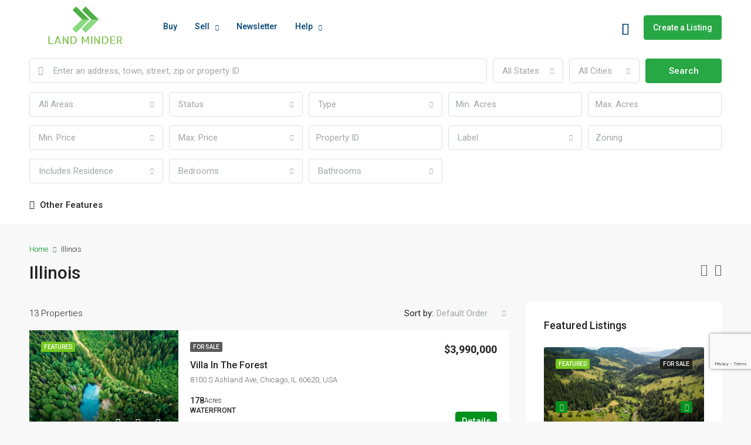

--- FILE ---
content_type: text/html; charset=UTF-8
request_url: https://landminder.com/state/illinois
body_size: 26026
content:
<!doctype html>
<html lang="en-US" prefix="og: https://ogp.me/ns#">
<head>
	<meta charset="UTF-8" />
	<meta name="viewport" content="width=device-width, initial-scale=1.0" />
	<link rel="profile" href="https://gmpg.org/xfn/11" />
    <meta name="format-detection" content="telephone=no">
	
<!-- Search Engine Optimization by Rank Math PRO - https://rankmath.com/ -->
<title>Illinois - LandMinder</title>
<meta name="robots" content="index, follow, max-snippet:-1, max-video-preview:-1, max-image-preview:large"/>
<link rel="canonical" href="https://landminder.com/state/illinois" />
<link rel="next" href="https://landminder.com/state/illinois/page/2" />
<meta property="og:locale" content="en_US" />
<meta property="og:type" content="article" />
<meta property="og:title" content="Illinois - LandMinder" />
<meta property="og:url" content="https://landminder.com/state/illinois" />
<meta property="og:site_name" content="LandMinder" />
<meta property="og:image" content="https://landminder.com/wp-content/uploads/2023/01/cropped-LandMinderNObg.png" />
<meta property="og:image:secure_url" content="https://landminder.com/wp-content/uploads/2023/01/cropped-LandMinderNObg.png" />
<meta property="og:image:width" content="512" />
<meta property="og:image:height" content="512" />
<meta property="og:image:type" content="image/png" />
<meta name="twitter:card" content="summary_large_image" />
<meta name="twitter:title" content="Illinois - LandMinder" />
<meta name="twitter:image" content="https://landminder.com/wp-content/uploads/2023/01/cropped-LandMinderNObg.png" />
<meta name="twitter:label1" content="Properties" />
<meta name="twitter:data1" content="13" />
<script type="application/ld+json" class="rank-math-schema-pro">{"@context":"https://schema.org","@graph":[{"@type":"Place","@id":"https://landminder.com/#place","address":{"@type":"PostalAddress"}},{"@type":"LocalBusiness","@id":"https://landminder.com/#organization","name":"LandMinder","url":"https://landminder.com","address":{"@type":"PostalAddress"},"logo":{"@type":"ImageObject","@id":"https://landminder.com/#logo","url":"https://landminder.com/wp-content/uploads/2023/01/cropped-LandMinderNObg.png","contentUrl":"https://landminder.com/wp-content/uploads/2023/01/cropped-LandMinderNObg.png","caption":"LandMinder","inLanguage":"en-US","width":"512","height":"512"},"openingHours":["Monday,Tuesday,Wednesday,Thursday,Friday,Saturday,Sunday :-:"],"location":{"@id":"https://landminder.com/#place"},"image":{"@id":"https://landminder.com/#logo"}},{"@type":"WebSite","@id":"https://landminder.com/#website","url":"https://landminder.com","name":"LandMinder","publisher":{"@id":"https://landminder.com/#organization"},"inLanguage":"en-US"},{"@type":"CollectionPage","@id":"https://landminder.com/state/illinois#webpage","url":"https://landminder.com/state/illinois","name":"Illinois - LandMinder","isPartOf":{"@id":"https://landminder.com/#website"},"inLanguage":"en-US"}]}</script>
<!-- /Rank Math WordPress SEO plugin -->

<link rel='dns-prefetch' href='//www.google.com' />
<link rel='dns-prefetch' href='//fonts.googleapis.com' />
<link rel='preconnect' href='https://fonts.gstatic.com' crossorigin />
<link rel="alternate" type="application/rss+xml" title="LandMinder &raquo; Feed" href="https://landminder.com/feed" />
<link rel="alternate" type="application/rss+xml" title="LandMinder &raquo; Comments Feed" href="https://landminder.com/comments/feed" />
<link rel="alternate" type="application/rss+xml" title="LandMinder &raquo; Illinois State Feed" href="https://landminder.com/state/illinois/feed" />
<style id='wp-img-auto-sizes-contain-inline-css' type='text/css'>
img:is([sizes=auto i],[sizes^="auto," i]){contain-intrinsic-size:3000px 1500px}
/*# sourceURL=wp-img-auto-sizes-contain-inline-css */
</style>
<link rel='stylesheet' id='wp-block-library-css' href='https://landminder.com/wp-includes/css/dist/block-library/style.min.css' type='text/css' media='all' />
<style id='classic-theme-styles-inline-css' type='text/css'>
/*! This file is auto-generated */
.wp-block-button__link{color:#fff;background-color:#32373c;border-radius:9999px;box-shadow:none;text-decoration:none;padding:calc(.667em + 2px) calc(1.333em + 2px);font-size:1.125em}.wp-block-file__button{background:#32373c;color:#fff;text-decoration:none}
/*# sourceURL=/wp-includes/css/classic-themes.min.css */
</style>
<link rel='stylesheet' id='wp-components-css' href='https://landminder.com/wp-includes/css/dist/components/style.min.css' type='text/css' media='all' />
<link rel='stylesheet' id='wp-preferences-css' href='https://landminder.com/wp-includes/css/dist/preferences/style.min.css' type='text/css' media='all' />
<link rel='stylesheet' id='wp-block-editor-css' href='https://landminder.com/wp-includes/css/dist/block-editor/style.min.css' type='text/css' media='all' />
<link rel='stylesheet' id='popup-maker-block-library-style-css' href='https://landminder.com/wp-content/plugins/popup-maker/dist/packages/block-library-style.css' type='text/css' media='all' />
<style id='global-styles-inline-css' type='text/css'>
:root{--wp--preset--aspect-ratio--square: 1;--wp--preset--aspect-ratio--4-3: 4/3;--wp--preset--aspect-ratio--3-4: 3/4;--wp--preset--aspect-ratio--3-2: 3/2;--wp--preset--aspect-ratio--2-3: 2/3;--wp--preset--aspect-ratio--16-9: 16/9;--wp--preset--aspect-ratio--9-16: 9/16;--wp--preset--color--black: #000000;--wp--preset--color--cyan-bluish-gray: #abb8c3;--wp--preset--color--white: #ffffff;--wp--preset--color--pale-pink: #f78da7;--wp--preset--color--vivid-red: #cf2e2e;--wp--preset--color--luminous-vivid-orange: #ff6900;--wp--preset--color--luminous-vivid-amber: #fcb900;--wp--preset--color--light-green-cyan: #7bdcb5;--wp--preset--color--vivid-green-cyan: #00d084;--wp--preset--color--pale-cyan-blue: #8ed1fc;--wp--preset--color--vivid-cyan-blue: #0693e3;--wp--preset--color--vivid-purple: #9b51e0;--wp--preset--gradient--vivid-cyan-blue-to-vivid-purple: linear-gradient(135deg,rgb(6,147,227) 0%,rgb(155,81,224) 100%);--wp--preset--gradient--light-green-cyan-to-vivid-green-cyan: linear-gradient(135deg,rgb(122,220,180) 0%,rgb(0,208,130) 100%);--wp--preset--gradient--luminous-vivid-amber-to-luminous-vivid-orange: linear-gradient(135deg,rgb(252,185,0) 0%,rgb(255,105,0) 100%);--wp--preset--gradient--luminous-vivid-orange-to-vivid-red: linear-gradient(135deg,rgb(255,105,0) 0%,rgb(207,46,46) 100%);--wp--preset--gradient--very-light-gray-to-cyan-bluish-gray: linear-gradient(135deg,rgb(238,238,238) 0%,rgb(169,184,195) 100%);--wp--preset--gradient--cool-to-warm-spectrum: linear-gradient(135deg,rgb(74,234,220) 0%,rgb(151,120,209) 20%,rgb(207,42,186) 40%,rgb(238,44,130) 60%,rgb(251,105,98) 80%,rgb(254,248,76) 100%);--wp--preset--gradient--blush-light-purple: linear-gradient(135deg,rgb(255,206,236) 0%,rgb(152,150,240) 100%);--wp--preset--gradient--blush-bordeaux: linear-gradient(135deg,rgb(254,205,165) 0%,rgb(254,45,45) 50%,rgb(107,0,62) 100%);--wp--preset--gradient--luminous-dusk: linear-gradient(135deg,rgb(255,203,112) 0%,rgb(199,81,192) 50%,rgb(65,88,208) 100%);--wp--preset--gradient--pale-ocean: linear-gradient(135deg,rgb(255,245,203) 0%,rgb(182,227,212) 50%,rgb(51,167,181) 100%);--wp--preset--gradient--electric-grass: linear-gradient(135deg,rgb(202,248,128) 0%,rgb(113,206,126) 100%);--wp--preset--gradient--midnight: linear-gradient(135deg,rgb(2,3,129) 0%,rgb(40,116,252) 100%);--wp--preset--font-size--small: 13px;--wp--preset--font-size--medium: 20px;--wp--preset--font-size--large: 36px;--wp--preset--font-size--x-large: 42px;--wp--preset--spacing--20: 0.44rem;--wp--preset--spacing--30: 0.67rem;--wp--preset--spacing--40: 1rem;--wp--preset--spacing--50: 1.5rem;--wp--preset--spacing--60: 2.25rem;--wp--preset--spacing--70: 3.38rem;--wp--preset--spacing--80: 5.06rem;--wp--preset--shadow--natural: 6px 6px 9px rgba(0, 0, 0, 0.2);--wp--preset--shadow--deep: 12px 12px 50px rgba(0, 0, 0, 0.4);--wp--preset--shadow--sharp: 6px 6px 0px rgba(0, 0, 0, 0.2);--wp--preset--shadow--outlined: 6px 6px 0px -3px rgb(255, 255, 255), 6px 6px rgb(0, 0, 0);--wp--preset--shadow--crisp: 6px 6px 0px rgb(0, 0, 0);}:where(.is-layout-flex){gap: 0.5em;}:where(.is-layout-grid){gap: 0.5em;}body .is-layout-flex{display: flex;}.is-layout-flex{flex-wrap: wrap;align-items: center;}.is-layout-flex > :is(*, div){margin: 0;}body .is-layout-grid{display: grid;}.is-layout-grid > :is(*, div){margin: 0;}:where(.wp-block-columns.is-layout-flex){gap: 2em;}:where(.wp-block-columns.is-layout-grid){gap: 2em;}:where(.wp-block-post-template.is-layout-flex){gap: 1.25em;}:where(.wp-block-post-template.is-layout-grid){gap: 1.25em;}.has-black-color{color: var(--wp--preset--color--black) !important;}.has-cyan-bluish-gray-color{color: var(--wp--preset--color--cyan-bluish-gray) !important;}.has-white-color{color: var(--wp--preset--color--white) !important;}.has-pale-pink-color{color: var(--wp--preset--color--pale-pink) !important;}.has-vivid-red-color{color: var(--wp--preset--color--vivid-red) !important;}.has-luminous-vivid-orange-color{color: var(--wp--preset--color--luminous-vivid-orange) !important;}.has-luminous-vivid-amber-color{color: var(--wp--preset--color--luminous-vivid-amber) !important;}.has-light-green-cyan-color{color: var(--wp--preset--color--light-green-cyan) !important;}.has-vivid-green-cyan-color{color: var(--wp--preset--color--vivid-green-cyan) !important;}.has-pale-cyan-blue-color{color: var(--wp--preset--color--pale-cyan-blue) !important;}.has-vivid-cyan-blue-color{color: var(--wp--preset--color--vivid-cyan-blue) !important;}.has-vivid-purple-color{color: var(--wp--preset--color--vivid-purple) !important;}.has-black-background-color{background-color: var(--wp--preset--color--black) !important;}.has-cyan-bluish-gray-background-color{background-color: var(--wp--preset--color--cyan-bluish-gray) !important;}.has-white-background-color{background-color: var(--wp--preset--color--white) !important;}.has-pale-pink-background-color{background-color: var(--wp--preset--color--pale-pink) !important;}.has-vivid-red-background-color{background-color: var(--wp--preset--color--vivid-red) !important;}.has-luminous-vivid-orange-background-color{background-color: var(--wp--preset--color--luminous-vivid-orange) !important;}.has-luminous-vivid-amber-background-color{background-color: var(--wp--preset--color--luminous-vivid-amber) !important;}.has-light-green-cyan-background-color{background-color: var(--wp--preset--color--light-green-cyan) !important;}.has-vivid-green-cyan-background-color{background-color: var(--wp--preset--color--vivid-green-cyan) !important;}.has-pale-cyan-blue-background-color{background-color: var(--wp--preset--color--pale-cyan-blue) !important;}.has-vivid-cyan-blue-background-color{background-color: var(--wp--preset--color--vivid-cyan-blue) !important;}.has-vivid-purple-background-color{background-color: var(--wp--preset--color--vivid-purple) !important;}.has-black-border-color{border-color: var(--wp--preset--color--black) !important;}.has-cyan-bluish-gray-border-color{border-color: var(--wp--preset--color--cyan-bluish-gray) !important;}.has-white-border-color{border-color: var(--wp--preset--color--white) !important;}.has-pale-pink-border-color{border-color: var(--wp--preset--color--pale-pink) !important;}.has-vivid-red-border-color{border-color: var(--wp--preset--color--vivid-red) !important;}.has-luminous-vivid-orange-border-color{border-color: var(--wp--preset--color--luminous-vivid-orange) !important;}.has-luminous-vivid-amber-border-color{border-color: var(--wp--preset--color--luminous-vivid-amber) !important;}.has-light-green-cyan-border-color{border-color: var(--wp--preset--color--light-green-cyan) !important;}.has-vivid-green-cyan-border-color{border-color: var(--wp--preset--color--vivid-green-cyan) !important;}.has-pale-cyan-blue-border-color{border-color: var(--wp--preset--color--pale-cyan-blue) !important;}.has-vivid-cyan-blue-border-color{border-color: var(--wp--preset--color--vivid-cyan-blue) !important;}.has-vivid-purple-border-color{border-color: var(--wp--preset--color--vivid-purple) !important;}.has-vivid-cyan-blue-to-vivid-purple-gradient-background{background: var(--wp--preset--gradient--vivid-cyan-blue-to-vivid-purple) !important;}.has-light-green-cyan-to-vivid-green-cyan-gradient-background{background: var(--wp--preset--gradient--light-green-cyan-to-vivid-green-cyan) !important;}.has-luminous-vivid-amber-to-luminous-vivid-orange-gradient-background{background: var(--wp--preset--gradient--luminous-vivid-amber-to-luminous-vivid-orange) !important;}.has-luminous-vivid-orange-to-vivid-red-gradient-background{background: var(--wp--preset--gradient--luminous-vivid-orange-to-vivid-red) !important;}.has-very-light-gray-to-cyan-bluish-gray-gradient-background{background: var(--wp--preset--gradient--very-light-gray-to-cyan-bluish-gray) !important;}.has-cool-to-warm-spectrum-gradient-background{background: var(--wp--preset--gradient--cool-to-warm-spectrum) !important;}.has-blush-light-purple-gradient-background{background: var(--wp--preset--gradient--blush-light-purple) !important;}.has-blush-bordeaux-gradient-background{background: var(--wp--preset--gradient--blush-bordeaux) !important;}.has-luminous-dusk-gradient-background{background: var(--wp--preset--gradient--luminous-dusk) !important;}.has-pale-ocean-gradient-background{background: var(--wp--preset--gradient--pale-ocean) !important;}.has-electric-grass-gradient-background{background: var(--wp--preset--gradient--electric-grass) !important;}.has-midnight-gradient-background{background: var(--wp--preset--gradient--midnight) !important;}.has-small-font-size{font-size: var(--wp--preset--font-size--small) !important;}.has-medium-font-size{font-size: var(--wp--preset--font-size--medium) !important;}.has-large-font-size{font-size: var(--wp--preset--font-size--large) !important;}.has-x-large-font-size{font-size: var(--wp--preset--font-size--x-large) !important;}
:where(.wp-block-post-template.is-layout-flex){gap: 1.25em;}:where(.wp-block-post-template.is-layout-grid){gap: 1.25em;}
:where(.wp-block-term-template.is-layout-flex){gap: 1.25em;}:where(.wp-block-term-template.is-layout-grid){gap: 1.25em;}
:where(.wp-block-columns.is-layout-flex){gap: 2em;}:where(.wp-block-columns.is-layout-grid){gap: 2em;}
:root :where(.wp-block-pullquote){font-size: 1.5em;line-height: 1.6;}
/*# sourceURL=global-styles-inline-css */
</style>
<link rel='stylesheet' id='contact-form-7-css' href='https://landminder.com/wp-content/plugins/contact-form-7/includes/css/styles.css' type='text/css' media='all' />
<link rel='stylesheet' id='extendify-utility-styles-css' href='https://landminder.com/wp-content/plugins/extendify/public/build/utility-minimum.css' type='text/css' media='all' />
<link rel='stylesheet' id='bootstrap-css' href='https://landminder.com/wp-content/themes/houzez/css/bootstrap.min.css' type='text/css' media='all' />
<link rel='stylesheet' id='bootstrap-select-css' href='https://landminder.com/wp-content/themes/houzez/css/bootstrap-select.min.css' type='text/css' media='all' />
<link rel='stylesheet' id='font-awesome-5-all-css' href='https://landminder.com/wp-content/themes/houzez/css/font-awesome/css/all.min.css' type='text/css' media='all' />
<link rel='stylesheet' id='houzez-icons-css' href='https://landminder.com/wp-content/themes/houzez/css/icons.css' type='text/css' media='all' />
<link rel='stylesheet' id='slick-min-css' href='https://landminder.com/wp-content/themes/houzez/css/slick-min.css' type='text/css' media='all' />
<link rel='stylesheet' id='slick-theme-min-css' href='https://landminder.com/wp-content/themes/houzez/css/slick-theme-min.css' type='text/css' media='all' />
<link rel='stylesheet' id='jquery-ui-css' href='https://landminder.com/wp-content/themes/houzez/css/jquery-ui.min.css' type='text/css' media='all' />
<link rel='stylesheet' id='bootstrap-datepicker-css' href='https://landminder.com/wp-content/themes/houzez/css/bootstrap-datepicker.min.css' type='text/css' media='all' />
<link rel='stylesheet' id='houzez-main-css' href='https://landminder.com/wp-content/themes/houzez/css/main.css' type='text/css' media='all' />
<link rel='stylesheet' id='houzez-styling-options-css' href='https://landminder.com/wp-content/themes/houzez/css/styling-options.css' type='text/css' media='all' />
<link rel='stylesheet' id='houzez-style-css' href='https://landminder.com/wp-content/themes/houzez/style.css' type='text/css' media='all' />
<style id='houzez-style-inline-css' type='text/css'>

        @media (min-width: 1200px) {
          .container {
              max-width: 1210px;
          }
        }
        body {
            font-family: Roboto;
            font-size: 15px;
            font-weight: 300;
            line-height: 25px;
            text-transform: none;
        }
        .main-nav,
        .dropdown-menu,
        .login-register,
        .btn.btn-create-listing,
        .logged-in-nav,
        .btn-phone-number {
          font-family: Roboto;
          font-size: 14px;
          font-weight: 500;
          text-align: left;
          text-transform: none;
        }

        .btn,
        .form-control,
        .bootstrap-select .text,
        .sort-by-title,
        .woocommerce ul.products li.product .button {
          font-family: Roboto;
          font-size: 15px; 
        }
        
        h1, h2, h3, h4, h5, h6, .item-title {
          font-family: Roboto;
          font-weight: 500;
          text-transform: inherit;
        }

        .post-content-wrap h1, .post-content-wrap h2, .post-content-wrap h3, .post-content-wrap h4, .post-content-wrap h5, .post-content-wrap h6 {
          font-weight: 500;
          text-transform: inherit;
          text-align: inherit; 
        }

        .top-bar-wrap {
            font-family: Roboto;
            font-size: 15px;
            font-weight: 300;
            line-height: 25px;
            text-align: left;
            text-transform: none;   
        }
        .footer-wrap {
            font-family: Roboto;
            font-size: 14px;
            font-weight: 300;
            line-height: 25px;
            text-align: left;
            text-transform: none;
        }
        
        .header-v1 .header-inner-wrap,
        .header-v1 .navbar-logged-in-wrap {
            line-height: 60px;
            height: 60px; 
        }
        .header-v2 .header-top .navbar {
          height: 110px; 
        }

        .header-v2 .header-bottom .header-inner-wrap,
        .header-v2 .header-bottom .navbar-logged-in-wrap {
          line-height: 54px;
          height: 54px; 
        }

        .header-v3 .header-top .header-inner-wrap,
        .header-v3 .header-top .header-contact-wrap {
          height: 80px;
          line-height: 80px; 
        }
        .header-v3 .header-bottom .header-inner-wrap,
        .header-v3 .header-bottom .navbar-logged-in-wrap {
          line-height: 54px;
          height: 54px; 
        }
        .header-v4 .header-inner-wrap,
        .header-v4 .navbar-logged-in-wrap {
          line-height: 90px;
          height: 90px; 
        }
        .header-v5 .header-top .header-inner-wrap,
        .header-v5 .header-top .navbar-logged-in-wrap {
          line-height: 110px;
          height: 110px; 
        }
        .header-v5 .header-bottom .header-inner-wrap {
          line-height: 54px;
          height: 54px; 
        }
        .header-v6 .header-inner-wrap,
        .header-v6 .navbar-logged-in-wrap {
          height: 60px;
          line-height: 60px; 
        }
        @media (min-width: 1200px) {
            .header-v5 .header-top .container {
                max-width: 1170px;
            }
        }
    
      body,
      .main-wrap,
      .fw-property-documents-wrap h3 span, 
      .fw-property-details-wrap h3 span {
        background-color: #f8f8f8; 
      }
      .houzez-main-wrap-v2, .main-wrap.agent-detail-page-v2 {
        background-color: #ffffff;
      }

       body,
      .form-control,
      .bootstrap-select .text,
      .item-title a,
      .listing-tabs .nav-tabs .nav-link,
      .item-wrap-v2 .item-amenities li span,
      .item-wrap-v2 .item-amenities li:before,
      .item-parallax-wrap .item-price-wrap,
      .list-view .item-body .item-price-wrap,
      .property-slider-item .item-price-wrap,
      .page-title-wrap .item-price-wrap,
      .agent-information .agent-phone span a,
      .property-overview-wrap ul li strong,
      .mobile-property-title .item-price-wrap .item-price,
      .fw-property-features-left li a,
      .lightbox-content-wrap .item-price-wrap,
      .blog-post-item-v1 .blog-post-title h3 a,
      .blog-post-content-widget h4 a,
      .property-item-widget .right-property-item-widget-wrap .item-price-wrap,
      .login-register-form .modal-header .login-register-tabs .nav-link.active,
      .agent-list-wrap .agent-list-content h2 a,
      .agent-list-wrap .agent-list-contact li a,
      .agent-contacts-wrap li a,
      .menu-edit-property li a,
      .statistic-referrals-list li a,
      .chart-nav .nav-pills .nav-link,
      .dashboard-table-properties td .property-payment-status,
      .dashboard-mobile-edit-menu-wrap .bootstrap-select > .dropdown-toggle.bs-placeholder,
      .payment-method-block .radio-tab .control-text,
      .post-title-wrap h2 a,
      .lead-nav-tab.nav-pills .nav-link,
      .deals-nav-tab.nav-pills .nav-link,
      .btn-light-grey-outlined:hover,
      button:not(.bs-placeholder) .filter-option-inner-inner,
      .fw-property-floor-plans-wrap .floor-plans-tabs a,
      .products > .product > .item-body > a,
      .woocommerce ul.products li.product .price,
      .woocommerce div.product p.price, 
      .woocommerce div.product span.price,
      .woocommerce #reviews #comments ol.commentlist li .meta,
      .woocommerce-MyAccount-navigation ul li a,
      .activitiy-item-close-button a,
      .property-section-wrap li a {
       color: #222222; 
     }


    
      a,
      a:hover,
      a:active,
      a:focus,
      .primary-text,
      .btn-clear,
      .btn-apply,
      .btn-primary-outlined,
      .btn-primary-outlined:before,
      .item-title a:hover,
      .sort-by .bootstrap-select .bs-placeholder,
      .sort-by .bootstrap-select > .btn,
      .sort-by .bootstrap-select > .btn:active,
      .page-link,
      .page-link:hover,
      .accordion-title:before,
      .blog-post-content-widget h4 a:hover,
      .agent-list-wrap .agent-list-content h2 a:hover,
      .agent-list-wrap .agent-list-contact li a:hover,
      .agent-contacts-wrap li a:hover,
      .agent-nav-wrap .nav-pills .nav-link,
      .dashboard-side-menu-wrap .side-menu-dropdown a.active,
      .menu-edit-property li a.active,
      .menu-edit-property li a:hover,
      .dashboard-statistic-block h3 .fa,
      .statistic-referrals-list li a:hover,
      .chart-nav .nav-pills .nav-link.active,
      .board-message-icon-wrap.active,
      .post-title-wrap h2 a:hover,
      .listing-switch-view .switch-btn.active,
      .item-wrap-v6 .item-price-wrap,
      .listing-v6 .list-view .item-body .item-price-wrap,
      .woocommerce nav.woocommerce-pagination ul li a, 
      .woocommerce nav.woocommerce-pagination ul li span,
      .woocommerce-MyAccount-navigation ul li a:hover,
      .property-schedule-tour-form-wrap .control input:checked ~ .control__indicator,
      .property-schedule-tour-form-wrap .control:hover,
      .property-walkscore-wrap-v2 .score-details .houzez-icon,
      .login-register .btn-icon-login-register + .dropdown-menu a,
      .activitiy-item-close-button a:hover,
      .property-section-wrap li a:hover,
      .agent-detail-page-v2 .agent-nav-wrap .nav-link.active,
      .property-lightbox-v2-sections-navigation .slick-prev, 
      .property-lightbox-v2-sections-navigation .slick-next,
      .property-lightbox-v2-sections-navigation .slick-slide.current-section,
      .property-lightbox-v2-sections-navigation .nav-link.active {
        color: #00911d; 
      }
      
      .agent-list-position a {
        color: #00911d; 
      }

      .control input:checked ~ .control__indicator,
      .top-banner-wrap .nav-pills .nav-link,
      .btn-primary-outlined:hover,
      .page-item.active .page-link,
      .slick-prev:hover,
      .slick-prev:focus,
      .slick-next:hover,
      .slick-next:focus,
      .mobile-property-tools .nav-pills .nav-link.active,
      .login-register-form .modal-header,
      .agent-nav-wrap .nav-pills .nav-link.active,
      .board-message-icon-wrap .notification-circle,
      .primary-label,
      .fc-event, .fc-event-dot,
      .compare-table .table-hover > tbody > tr:hover,
      .post-tag,
      .datepicker table tr td.active.active,
      .datepicker table tr td.active.disabled,
      .datepicker table tr td.active.disabled.active,
      .datepicker table tr td.active.disabled.disabled,
      .datepicker table tr td.active.disabled:active,
      .datepicker table tr td.active.disabled:hover,
      .datepicker table tr td.active.disabled:hover.active,
      .datepicker table tr td.active.disabled:hover.disabled,
      .datepicker table tr td.active.disabled:hover:active,
      .datepicker table tr td.active.disabled:hover:hover,
      .datepicker table tr td.active.disabled:hover[disabled],
      .datepicker table tr td.active.disabled[disabled],
      .datepicker table tr td.active:active,
      .datepicker table tr td.active:hover,
      .datepicker table tr td.active:hover.active,
      .datepicker table tr td.active:hover.disabled,
      .datepicker table tr td.active:hover:active,
      .datepicker table tr td.active:hover:hover,
      .datepicker table tr td.active:hover[disabled],
      .datepicker table tr td.active[disabled],
      .ui-slider-horizontal .ui-slider-range,
      .btn-bubble {
        background-color: #00911d; 
      }

      .control input:checked ~ .control__indicator,
      .btn-primary-outlined,
      .page-item.active .page-link,
      .mobile-property-tools .nav-pills .nav-link.active,
      .agent-nav-wrap .nav-pills .nav-link,
      .agent-nav-wrap .nav-pills .nav-link.active,
      .chart-nav .nav-pills .nav-link.active,
      .dashaboard-snake-nav .step-block.active,
      .fc-event,
      .fc-event-dot,
      .property-schedule-tour-form-wrap .control input:checked ~ .control__indicator,
      .agent-detail-page-v2 .agent-nav-wrap .nav-link.active {
        border-color: #00911d; 
      }

      .slick-arrow:hover {
        background-color: rgba(0, 174, 255, 0.65); 
      }

      .slick-arrow {
        background-color: #00911d; 
      }

      .property-banner .nav-pills .nav-link.active {
        background-color: rgba(0, 174, 255, 0.65) !important; 
      }

      .property-navigation-wrap a.active {
        color: #00911d;
        -webkit-box-shadow: inset 0 -3px #00911d;
        box-shadow: inset 0 -3px #00911d; 
      }

      .btn-primary,
      .fc-button-primary,
      .woocommerce nav.woocommerce-pagination ul li a:focus, 
      .woocommerce nav.woocommerce-pagination ul li a:hover, 
      .woocommerce nav.woocommerce-pagination ul li span.current {
        color: #fff;
        background-color: #00911d;
        border-color: #00911d; 
      }
      .btn-primary:focus, .btn-primary:focus:active,
      .fc-button-primary:focus,
      .fc-button-primary:focus:active {
        color: #fff;
        background-color: #00911d;
        border-color: #00911d; 
      }
      .btn-primary:hover,
      .fc-button-primary:hover {
        color: #fff;
        background-color: #33beff;
        border-color: #33beff; 
      }
      .btn-primary:active, 
      .btn-primary:not(:disabled):not(:disabled):active,
      .fc-button-primary:active,
      .fc-button-primary:not(:disabled):not(:disabled):active {
        color: #fff;
        background-color: #33beff;
        border-color: #33beff; 
      }

      .btn-secondary,
      .woocommerce span.onsale,
      .woocommerce ul.products li.product .button,
      .woocommerce #respond input#submit.alt, 
      .woocommerce a.button.alt, 
      .woocommerce button.button.alt, 
      .woocommerce input.button.alt,
      .woocommerce #review_form #respond .form-submit input,
      .woocommerce #respond input#submit, 
      .woocommerce a.button, 
      .woocommerce button.button, 
      .woocommerce input.button {
        color: #fff;
        background-color: #28a745;
        border-color: #28a745; 
      }
      .woocommerce ul.products li.product .button:focus,
      .woocommerce ul.products li.product .button:active,
      .woocommerce #respond input#submit.alt:focus, 
      .woocommerce a.button.alt:focus, 
      .woocommerce button.button.alt:focus, 
      .woocommerce input.button.alt:focus,
      .woocommerce #respond input#submit.alt:active, 
      .woocommerce a.button.alt:active, 
      .woocommerce button.button.alt:active, 
      .woocommerce input.button.alt:active,
      .woocommerce #review_form #respond .form-submit input:focus,
      .woocommerce #review_form #respond .form-submit input:active,
      .woocommerce #respond input#submit:active, 
      .woocommerce a.button:active, 
      .woocommerce button.button:active, 
      .woocommerce input.button:active,
      .woocommerce #respond input#submit:focus, 
      .woocommerce a.button:focus, 
      .woocommerce button.button:focus, 
      .woocommerce input.button:focus {
        color: #fff;
        background-color: #28a745;
        border-color: #28a745; 
      }
      .btn-secondary:hover,
      .woocommerce ul.products li.product .button:hover,
      .woocommerce #respond input#submit.alt:hover, 
      .woocommerce a.button.alt:hover, 
      .woocommerce button.button.alt:hover, 
      .woocommerce input.button.alt:hover,
      .woocommerce #review_form #respond .form-submit input:hover,
      .woocommerce #respond input#submit:hover, 
      .woocommerce a.button:hover, 
      .woocommerce button.button:hover, 
      .woocommerce input.button:hover {
        color: #fff;
        background-color: #34ce57;
        border-color: #34ce57; 
      }
      .btn-secondary:active, 
      .btn-secondary:not(:disabled):not(:disabled):active {
        color: #fff;
        background-color: #34ce57;
        border-color: #34ce57; 
      }

      .btn-primary-outlined {
        color: #00911d;
        background-color: transparent;
        border-color: #00911d; 
      }
      .btn-primary-outlined:focus, .btn-primary-outlined:focus:active {
        color: #00911d;
        background-color: transparent;
        border-color: #00911d; 
      }
      .btn-primary-outlined:hover {
        color: #fff;
        background-color: #33beff;
        border-color: #33beff; 
      }
      .btn-primary-outlined:active, .btn-primary-outlined:not(:disabled):not(:disabled):active {
        color: #00911d;
        background-color: rgba(26, 26, 26, 0);
        border-color: #33beff; 
      }

      .btn-secondary-outlined {
        color: #28a745;
        background-color: transparent;
        border-color: #28a745; 
      }
      .btn-secondary-outlined:focus, .btn-secondary-outlined:focus:active {
        color: #28a745;
        background-color: transparent;
        border-color: #28a745; 
      }
      .btn-secondary-outlined:hover {
        color: #fff;
        background-color: #34ce57;
        border-color: #34ce57; 
      }
      .btn-secondary-outlined:active, .btn-secondary-outlined:not(:disabled):not(:disabled):active {
        color: #28a745;
        background-color: rgba(26, 26, 26, 0);
        border-color: #34ce57; 
      }

      .btn-call {
        color: #28a745;
        background-color: transparent;
        border-color: #28a745; 
      }
      .btn-call:focus, .btn-call:focus:active {
        color: #28a745;
        background-color: transparent;
        border-color: #28a745; 
      }
      .btn-call:hover {
        color: #28a745;
        background-color: rgba(26, 26, 26, 0);
        border-color: #34ce57; 
      }
      .btn-call:active, .btn-call:not(:disabled):not(:disabled):active {
        color: #28a745;
        background-color: rgba(26, 26, 26, 0);
        border-color: #34ce57; 
      }
      .icon-delete .btn-loader:after{
          border-color: #00911d transparent #00911d transparent
      }
    
      .header-v1 {
        background-color: #004274;
        border-bottom: 1px solid #004274; 
      }

      .header-v1 a.nav-link {
        color: #FFFFFF; 
      }

      .header-v1 a.nav-link:hover,
      .header-v1 a.nav-link:active {
        color: #00aeff;
        background-color: rgba(0, 174, 255, 0.1); 
      }
      .header-desktop .main-nav .nav-link {
          letter-spacing: 0.0px;
      }
    
      .header-v2 .header-top,
      .header-v5 .header-top,
      .header-v2 .header-contact-wrap {
        background-color: #ffffff; 
      }

      .header-v2 .header-bottom, 
      .header-v5 .header-bottom {
        background-color: #004274;
      }

      .header-v2 .header-contact-wrap .header-contact-right, .header-v2 .header-contact-wrap .header-contact-right a, .header-contact-right a:hover, header-contact-right a:active {
        color: #004274; 
      }

      .header-v2 .header-contact-left {
        color: #004274; 
      }

      .header-v2 .header-bottom,
      .header-v2 .navbar-nav > li,
      .header-v2 .navbar-nav > li:first-of-type,
      .header-v5 .header-bottom,
      .header-v5 .navbar-nav > li,
      .header-v5 .navbar-nav > li:first-of-type {
        border-color: rgba(0, 174, 255, 0.2);
      }

      .header-v2 a.nav-link,
      .header-v5 a.nav-link {
        color: #ffffff; 
      }

      .header-v2 a.nav-link:hover,
      .header-v2 a.nav-link:active,
      .header-v5 a.nav-link:hover,
      .header-v5 a.nav-link:active {
        color: #00aeff;
        background-color: rgba(0, 174, 255, 0.1); 
      }

      .header-v2 .header-contact-right a:hover, 
      .header-v2 .header-contact-right a:active,
      .header-v3 .header-contact-right a:hover, 
      .header-v3 .header-contact-right a:active {
        background-color: transparent;
      }

      .header-v2 .header-social-icons a,
      .header-v5 .header-social-icons a {
        color: #004274; 
      }
    
      .header-v3 .header-top {
        background-color: #004274; 
      }

      .header-v3 .header-bottom {
        background-color: #004274; 
      }

      .header-v3 .header-contact,
      .header-v3-mobile {
        background-color: #00aeff;
        color: #ffffff; 
      }

      .header-v3 .header-bottom,
      .header-v3 .login-register,
      .header-v3 .navbar-nav > li,
      .header-v3 .navbar-nav > li:first-of-type {
        border-color: rgba(0, 174, 239, 0.2); 
      }

      .header-v3 a.nav-link, 
      .header-v3 .header-contact-right a:hover, .header-v3 .header-contact-right a:active {
        color: #FFFFFF; 
      }

      .header-v3 a.nav-link:hover,
      .header-v3 a.nav-link:active {
        color: #00aeff;
        background-color: rgba(0, 174, 255, 0.1); 
      }

      .header-v3 .header-social-icons a {
        color: #004274; 
      }
    
      .header-v4 {
        background-color: #ffffff; 
      }

      .header-v4 a.nav-link {
        color: #004274; 
      }

      .header-v4 a.nav-link:hover,
      .header-v4 a.nav-link:active {
        color: #00aeef;
        background-color: rgba(0, 174, 255, 0.1); 
      }
    
      .header-v6 .header-top {
        background-color: #004274; 
      }

      .header-v6 a.nav-link {
        color: #FFFFFF; 
      }

      .header-v6 a.nav-link:hover,
      .header-v6 a.nav-link:active {
        color: #00aeff;
        background-color: rgba(0, 174, 255, 0.1); 
      }

      .header-v6 .header-social-icons a {
        color: #FFFFFF; 
      }
    
      .header-mobile {
        background-color: #004274; 
      }
      .header-mobile .toggle-button-left,
      .header-mobile .toggle-button-right {
        color: #FFFFFF; 
      }

      .nav-mobile .logged-in-nav a,
      .nav-mobile .main-nav,
      .nav-mobile .navi-login-register {
        background-color: #ffffff; 
      }

      .nav-mobile .logged-in-nav a,
      .nav-mobile .main-nav .nav-item .nav-item a,
      .nav-mobile .main-nav .nav-item a,
      .navi-login-register .main-nav .nav-item a {
        color: #004274;
        border-bottom: 1px solid #dce0e0;
        background-color: #ffffff;
      }

      .nav-mobile .btn-create-listing,
      .navi-login-register .btn-create-listing {
        color: #fff;
        border: 1px solid #00911d;
        background-color: #00911d; 
      }

      .nav-mobile .btn-create-listing:hover, .nav-mobile .btn-create-listing:active,
      .navi-login-register .btn-create-listing:hover,
      .navi-login-register .btn-create-listing:active {
        color: #fff;
        border: 1px solid #00911d;
        background-color: rgba(0, 174, 255, 0.65); 
      }
    
      .header-transparent-wrap .header-v4 {
        background-color: transparent;
        border-bottom: 1px solid rgba(255, 255, 255, 0.3); 
      }

      .header-transparent-wrap .header-v4 a {
        color: #ffffff; 
      }

      .header-transparent-wrap .header-v4 a:hover,
      .header-transparent-wrap .header-v4 a:active {
        color: #00aeef;
        background-color: rgba(255, 255, 255, 0.1); 
      }
    
      .main-nav .navbar-nav .nav-item .dropdown-menu,
      .login-register .login-register-nav li .dropdown-menu {
        background-color: rgba(255, 255, 255, 0.95); 
      }

      .login-register .login-register-nav li .dropdown-menu:before {
          border-left-color: rgba(255, 255, 255, 0.95);
          border-top-color: rgba(255, 255, 255, 0.95);
      }

      .main-nav .navbar-nav .nav-item .nav-item a,
      .login-register .login-register-nav li .dropdown-menu .nav-item a {
        color: #004274;
        border-bottom: 1px solid #dce0e0; 
      }

      .main-nav .navbar-nav .nav-item .nav-item a:hover,
      .main-nav .navbar-nav .nav-item .nav-item a:active,
      .login-register .login-register-nav li .dropdown-menu .nav-item a:hover {
        color: #00aeff; 
      }
      .main-nav .navbar-nav .nav-item .nav-item a:hover,
      .main-nav .navbar-nav .nav-item .nav-item a:active,
      .login-register .login-register-nav li .dropdown-menu .nav-item a:hover {
          background-color: rgba(0, 174, 255, 0.1);
      }
    
      .header-main-wrap .btn-create-listing {
        color: #ffffff;
        border: 1px solid #28a745;
        background-color: #28a745; 
      }

      .header-main-wrap .btn-create-listing:hover,
      .header-main-wrap .btn-create-listing:active {
        color: rgba(255, 255, 255, 0.99);
        border: 1px solid #002b4b;
        background-color: rgba(0, 174, 255, 0.65); 
      }
    
      .header-transparent-wrap .header-v4 .btn-create-listing {
        color: #ffffff;
        border: 1px solid #ffffff;
        background-color: rgba(255, 255, 255, 0.2); 
      }

      .header-transparent-wrap .header-v4 .btn-create-listing:hover,
      .header-transparent-wrap .header-v4 .btn-create-listing:active {
        color: rgba(255,255,255,1);
        border: 1px solid #28a745;
        background-color: rgba(0,43,75,1); 
      }
    
      .header-transparent-wrap .logged-in-nav a,
      .logged-in-nav a {
        color: #004274;
        border-color: #dce0e0;
        background-color: #FFFFFF; 
      }

      .header-transparent-wrap .logged-in-nav a:hover,
      .header-transparent-wrap .logged-in-nav a:active,
      .logged-in-nav a:hover,
      .logged-in-nav a:active {
        color: #00aeff;
        background-color: rgba(0, 174, 255, 0.1);
        border-color: #dce0e0; 
      }
    
      .form-control::-webkit-input-placeholder,
      .search-banner-wrap ::-webkit-input-placeholder,
      .advanced-search ::-webkit-input-placeholder,
      .advanced-search-banner-wrap ::-webkit-input-placeholder,
      .overlay-search-advanced-module ::-webkit-input-placeholder {
        color: #a1a7a8; 
      }
      .bootstrap-select > .dropdown-toggle.bs-placeholder, 
      .bootstrap-select > .dropdown-toggle.bs-placeholder:active, 
      .bootstrap-select > .dropdown-toggle.bs-placeholder:focus, 
      .bootstrap-select > .dropdown-toggle.bs-placeholder:hover {
        color: #a1a7a8; 
      }
      .form-control::placeholder,
      .search-banner-wrap ::-webkit-input-placeholder,
      .advanced-search ::-webkit-input-placeholder,
      .advanced-search-banner-wrap ::-webkit-input-placeholder,
      .overlay-search-advanced-module ::-webkit-input-placeholder {
        color: #a1a7a8; 
      }

      .search-banner-wrap ::-moz-placeholder,
      .advanced-search ::-moz-placeholder,
      .advanced-search-banner-wrap ::-moz-placeholder,
      .overlay-search-advanced-module ::-moz-placeholder {
        color: #a1a7a8; 
      }

      .search-banner-wrap :-ms-input-placeholder,
      .advanced-search :-ms-input-placeholder,
      .advanced-search-banner-wrap ::-ms-input-placeholder,
      .overlay-search-advanced-module ::-ms-input-placeholder {
        color: #a1a7a8; 
      }

      .search-banner-wrap :-moz-placeholder,
      .advanced-search :-moz-placeholder,
      .advanced-search-banner-wrap :-moz-placeholder,
      .overlay-search-advanced-module :-moz-placeholder {
        color: #a1a7a8; 
      }

      .advanced-search .form-control,
      .advanced-search .bootstrap-select > .btn,
      .location-trigger,
      .vertical-search-wrap .form-control,
      .vertical-search-wrap .bootstrap-select > .btn,
      .step-search-wrap .form-control,
      .step-search-wrap .bootstrap-select > .btn,
      .advanced-search-banner-wrap .form-control,
      .advanced-search-banner-wrap .bootstrap-select > .btn,
      .search-banner-wrap .form-control,
      .search-banner-wrap .bootstrap-select > .btn,
      .overlay-search-advanced-module .form-control,
      .overlay-search-advanced-module .bootstrap-select > .btn,
      .advanced-search-v2 .advanced-search-btn,
      .advanced-search-v2 .advanced-search-btn:hover {
        border-color: #dce0e0; 
      }

      .advanced-search-nav,
      .search-expandable,
      .overlay-search-advanced-module {
        background-color: #FFFFFF; 
      }
      .btn-search {
        color: #ffffff;
        background-color: #28a745;
        border-color: #28a745;
      }
      .btn-search:hover, .btn-search:active  {
        color: #ffffff;
        background-color: #34ce57;
        border-color: #34ce57;
      }
      .advanced-search-btn {
        color: #00aeff;
        background-color: #ffffff;
        border-color: #dce0e0; 
      }
      .advanced-search-btn:hover, .advanced-search-btn:active {
        color: #ffffff;
        background-color: #00aeff;
        border-color: #00aeff; 
      }
      .advanced-search-btn:focus {
        color: #00aeff;
        background-color: #ffffff;
        border-color: #dce0e0; 
      }
      .search-expandable-label {
        color: #ffffff;
        background-color: #00aeff;
      }
      .advanced-search-nav {
        padding-top: 10px;
        padding-bottom: 10px;
      }
      .features-list-wrap .control--checkbox,
      .features-list-wrap .control--radio,
      .range-text, 
      .features-list-wrap .control--checkbox, 
      .features-list-wrap .btn-features-list, 
      .overlay-search-advanced-module .search-title, 
      .overlay-search-advanced-module .overlay-search-module-close {
          color: #222222;
      }
      .advanced-search-half-map {
        background-color: #FFFFFF; 
      }
      .advanced-search-half-map .range-text, 
      .advanced-search-half-map .features-list-wrap .control--checkbox, 
      .advanced-search-half-map .features-list-wrap .btn-features-list {
          color: #222222;
      }
    
      .save-search-btn {
          border-color: #28a745 ;
          background-color: #28a745 ;
          color: #ffffff ;
      }
      .save-search-btn:hover,
      .save-search-btn:active {
          border-color: #28a745;
          background-color: #28a745 ;
          color: #ffffff ;
      }
    .label-featured {
      background-color: #77c720;
      color: #ffffff; 
    }
    
    .dashboard-side-wrap {
      background-color: #002B4B; 
    }

    .side-menu a {
      color: #839EB2; 
    }

    .side-menu a.active,
    .side-menu .side-menu-parent-selected > a,
    .side-menu-dropdown a,
    .side-menu a:hover {
      color: #ffffff; 
    }
    .dashboard-side-menu-wrap .side-menu-dropdown a.active {
      color: #00aeff
    }
    
      .detail-wrap {
        background-color: rgba(0,174,255,0.1);
        border-color: #00aeff; 
      }
    .top-bar-wrap,
    .top-bar-wrap .dropdown-menu,
    .switcher-wrap .dropdown-menu {
      background-color: #000000;
    }
    .top-bar-wrap a,
    .top-bar-contact,
    .top-bar-slogan,
    .top-bar-wrap .btn,
    .top-bar-wrap .dropdown-menu,
    .switcher-wrap .dropdown-menu,
    .top-bar-wrap .navbar-toggler {
      color: #ffffff;
    }
    .top-bar-wrap a:hover,
    .top-bar-wrap a:active,
    .top-bar-wrap .btn:hover,
    .top-bar-wrap .btn:active,
    .top-bar-wrap .dropdown-menu li:hover,
    .top-bar-wrap .dropdown-menu li:active,
    .switcher-wrap .dropdown-menu li:hover,
    .switcher-wrap .dropdown-menu li:active {
      color: rgba(0,174,239,0.75);
    }
    .class-energy-indicator:nth-child(1) {
        background-color: #33a357;
    }
    .class-energy-indicator:nth-child(2) {
        background-color: #79b752;
    }
    .class-energy-indicator:nth-child(3) {
        background-color: #c3d545;
    }
    .class-energy-indicator:nth-child(4) {
        background-color: #fff12c;
    }
    .class-energy-indicator:nth-child(5) {
        background-color: #edb731;
    }
    .class-energy-indicator:nth-child(6) {
        background-color: #d66f2c;
    }
    .class-energy-indicator:nth-child(7) {
        background-color: #cc232a;
    }
    .class-energy-indicator:nth-child(8) {
        background-color: #cc232a;
    }
    .class-energy-indicator:nth-child(9) {
        background-color: #cc232a;
    }
    .class-energy-indicator:nth-child(10) {
        background-color: #cc232a;
    }
    
      .agent-detail-page-v2 .agent-profile-wrap { background-color:#0e4c7b }
      .agent-detail-page-v2 .agent-list-position a, .agent-detail-page-v2 .agent-profile-header h1, .agent-detail-page-v2 .rating-score-text, .agent-detail-page-v2 .agent-profile-address address, .agent-detail-page-v2 .badge-success { color:#ffffff }

      .agent-detail-page-v2 .all-reviews, .agent-detail-page-v2 .agent-profile-cta a { color:#00aeff }
    
    .footer-top-wrap {
      background-color: #00680c; 
    }

    .footer-bottom-wrap {
      background-color: #064200; 
    }

    .footer-top-wrap,
    .footer-top-wrap a,
    .footer-bottom-wrap,
    .footer-bottom-wrap a,
    .footer-top-wrap .property-item-widget .right-property-item-widget-wrap .item-amenities,
    .footer-top-wrap .property-item-widget .right-property-item-widget-wrap .item-price-wrap,
    .footer-top-wrap .blog-post-content-widget h4 a,
    .footer-top-wrap .blog-post-content-widget,
    .footer-top-wrap .form-tools .control,
    .footer-top-wrap .slick-dots li.slick-active button:before,
    .footer-top-wrap .slick-dots li button::before,
    .footer-top-wrap .widget ul:not(.item-amenities):not(.item-price-wrap):not(.contact-list):not(.dropdown-menu):not(.nav-tabs) li span {
      color: #ffffff; 
    }
    
          .footer-top-wrap a:hover,
          .footer-bottom-wrap a:hover,
          .footer-top-wrap .blog-post-content-widget h4 a:hover {
            color: rgba(0,174,255,1); 
          }
      .houzez-main-wrap-v2  .widget-wrap {
        background-color: #ffffff;
        ;
        ;
        ;
        ;
        border-radius: 4px;
        padding: 30px;
      }
      
        .houzez-osm-cluster {
            background-image: url(https://landminder.com/wp-content/themes/houzez/img/map/cluster-icon.png);
            text-align: center;
            color: #fff;
            width: 48px;
            height: 48px;
            line-height: 48px;
        }
    
/*# sourceURL=houzez-style-inline-css */
</style>
<link rel='stylesheet' id='popup-maker-site-css' href='https://landminder.com/wp-content/plugins/popup-maker/dist/assets/site.css' type='text/css' media='all' />
<style id='popup-maker-site-inline-css' type='text/css'>
/* Popup Google Fonts */
@import url('//fonts.googleapis.com/css?family=Montserrat:100');

/* Popup Theme 18837: Default Theme */
.pum-theme-18837, .pum-theme-default-theme { background-color: rgba( 255, 255, 255, 1.00 ) } 
.pum-theme-18837 .pum-container, .pum-theme-default-theme .pum-container { padding: 18px; border-radius: 0px; border: 1px none #000000; box-shadow: 1px 1px 3px 0px rgba( 2, 2, 2, 0.23 ); background-color: rgba( 249, 249, 249, 1.00 ) } 
.pum-theme-18837 .pum-title, .pum-theme-default-theme .pum-title { color: #000000; text-align: left; text-shadow: 0px 0px 0px rgba( 2, 2, 2, 0.23 ); font-family: inherit; font-weight: 400; font-size: 32px; font-style: normal; line-height: 36px } 
.pum-theme-18837 .pum-content, .pum-theme-default-theme .pum-content { color: #8c8c8c; font-family: inherit; font-weight: 400; font-style: inherit } 
.pum-theme-18837 .pum-content + .pum-close, .pum-theme-default-theme .pum-content + .pum-close { position: absolute; height: auto; width: auto; left: auto; right: 0px; bottom: auto; top: 0px; padding: 8px; color: #ffffff; font-family: inherit; font-weight: 400; font-size: 12px; font-style: inherit; line-height: 36px; border: 1px none #ffffff; border-radius: 0px; box-shadow: 1px 1px 3px 0px rgba( 2, 2, 2, 0.23 ); text-shadow: 0px 0px 0px rgba( 0, 0, 0, 0.23 ); background-color: rgba( 0, 183, 205, 1.00 ) } 

/* Popup Theme 18838: Light Box */
.pum-theme-18838, .pum-theme-lightbox { background-color: rgba( 0, 0, 0, 0.60 ) } 
.pum-theme-18838 .pum-container, .pum-theme-lightbox .pum-container { padding: 18px; border-radius: 3px; border: 8px solid #000000; box-shadow: 0px 0px 30px 0px rgba( 2, 2, 2, 1.00 ); background-color: rgba( 255, 255, 255, 1.00 ) } 
.pum-theme-18838 .pum-title, .pum-theme-lightbox .pum-title { color: #000000; text-align: left; text-shadow: 0px 0px 0px rgba( 2, 2, 2, 0.23 ); font-family: inherit; font-weight: 100; font-size: 32px; line-height: 36px } 
.pum-theme-18838 .pum-content, .pum-theme-lightbox .pum-content { color: #000000; font-family: inherit; font-weight: 100 } 
.pum-theme-18838 .pum-content + .pum-close, .pum-theme-lightbox .pum-content + .pum-close { position: absolute; height: 26px; width: 26px; left: auto; right: -13px; bottom: auto; top: -13px; padding: 0px; color: #ffffff; font-family: Arial; font-weight: 100; font-size: 24px; line-height: 24px; border: 2px solid #ffffff; border-radius: 26px; box-shadow: 0px 0px 15px 1px rgba( 2, 2, 2, 0.75 ); text-shadow: 0px 0px 0px rgba( 0, 0, 0, 0.23 ); background-color: rgba( 0, 0, 0, 1.00 ) } 

/* Popup Theme 18839: Enterprise Blue */
.pum-theme-18839, .pum-theme-enterprise-blue { background-color: rgba( 0, 0, 0, 0.70 ) } 
.pum-theme-18839 .pum-container, .pum-theme-enterprise-blue .pum-container { padding: 28px; border-radius: 5px; border: 1px none #000000; box-shadow: 0px 10px 25px 4px rgba( 2, 2, 2, 0.50 ); background-color: rgba( 255, 255, 255, 1.00 ) } 
.pum-theme-18839 .pum-title, .pum-theme-enterprise-blue .pum-title { color: #315b7c; text-align: left; text-shadow: 0px 0px 0px rgba( 2, 2, 2, 0.23 ); font-family: inherit; font-weight: 100; font-size: 34px; line-height: 36px } 
.pum-theme-18839 .pum-content, .pum-theme-enterprise-blue .pum-content { color: #2d2d2d; font-family: inherit; font-weight: 100 } 
.pum-theme-18839 .pum-content + .pum-close, .pum-theme-enterprise-blue .pum-content + .pum-close { position: absolute; height: 28px; width: 28px; left: auto; right: 8px; bottom: auto; top: 8px; padding: 4px; color: #ffffff; font-family: Times New Roman; font-weight: 100; font-size: 20px; line-height: 20px; border: 1px none #ffffff; border-radius: 42px; box-shadow: 0px 0px 0px 0px rgba( 2, 2, 2, 0.23 ); text-shadow: 0px 0px 0px rgba( 0, 0, 0, 0.23 ); background-color: rgba( 49, 91, 124, 1.00 ) } 

/* Popup Theme 18840: Hello Box */
.pum-theme-18840, .pum-theme-hello-box { background-color: rgba( 0, 0, 0, 0.75 ) } 
.pum-theme-18840 .pum-container, .pum-theme-hello-box .pum-container { padding: 30px; border-radius: 80px; border: 14px solid #81d742; box-shadow: 0px 0px 0px 0px rgba( 2, 2, 2, 0.00 ); background-color: rgba( 255, 255, 255, 1.00 ) } 
.pum-theme-18840 .pum-title, .pum-theme-hello-box .pum-title { color: #2d2d2d; text-align: left; text-shadow: 0px 0px 0px rgba( 2, 2, 2, 0.23 ); font-family: Montserrat; font-weight: 100; font-size: 32px; line-height: 36px } 
.pum-theme-18840 .pum-content, .pum-theme-hello-box .pum-content { color: #2d2d2d; font-family: inherit; font-weight: 100 } 
.pum-theme-18840 .pum-content + .pum-close, .pum-theme-hello-box .pum-content + .pum-close { position: absolute; height: auto; width: auto; left: auto; right: -30px; bottom: auto; top: -30px; padding: 0px; color: #2d2d2d; font-family: Times New Roman; font-weight: 100; font-size: 32px; line-height: 28px; border: 1px none #ffffff; border-radius: 28px; box-shadow: 0px 0px 0px 0px rgba( 2, 2, 2, 0.23 ); text-shadow: 0px 0px 0px rgba( 0, 0, 0, 0.23 ); background-color: rgba( 255, 255, 255, 1.00 ) } 

/* Popup Theme 18841: Cutting Edge */
.pum-theme-18841, .pum-theme-cutting-edge { background-color: rgba( 0, 0, 0, 0.50 ) } 
.pum-theme-18841 .pum-container, .pum-theme-cutting-edge .pum-container { padding: 18px; border-radius: 0px; border: 1px none #000000; box-shadow: 0px 10px 25px 0px rgba( 2, 2, 2, 0.50 ); background-color: rgba( 30, 115, 190, 1.00 ) } 
.pum-theme-18841 .pum-title, .pum-theme-cutting-edge .pum-title { color: #ffffff; text-align: left; text-shadow: 0px 0px 0px rgba( 2, 2, 2, 0.23 ); font-family: Sans-Serif; font-weight: 100; font-size: 26px; line-height: 28px } 
.pum-theme-18841 .pum-content, .pum-theme-cutting-edge .pum-content { color: #ffffff; font-family: inherit; font-weight: 100 } 
.pum-theme-18841 .pum-content + .pum-close, .pum-theme-cutting-edge .pum-content + .pum-close { position: absolute; height: 24px; width: 24px; left: auto; right: 0px; bottom: auto; top: 0px; padding: 0px; color: #1e73be; font-family: Times New Roman; font-weight: 100; font-size: 32px; line-height: 24px; border: 1px none #ffffff; border-radius: 0px; box-shadow: -1px 1px 1px 0px rgba( 2, 2, 2, 0.10 ); text-shadow: -1px 1px 1px rgba( 0, 0, 0, 0.10 ); background-color: rgba( 238, 238, 34, 1.00 ) } 

/* Popup Theme 18842: Framed Border */
.pum-theme-18842, .pum-theme-framed-border { background-color: rgba( 255, 255, 255, 0.50 ) } 
.pum-theme-18842 .pum-container, .pum-theme-framed-border .pum-container { padding: 18px; border-radius: 0px; border: 20px outset #dd3333; box-shadow: 1px 1px 3px 0px rgba( 2, 2, 2, 0.97 ) inset; background-color: rgba( 255, 251, 239, 1.00 ) } 
.pum-theme-18842 .pum-title, .pum-theme-framed-border .pum-title { color: #000000; text-align: left; text-shadow: 0px 0px 0px rgba( 2, 2, 2, 0.23 ); font-family: inherit; font-weight: 100; font-size: 32px; line-height: 36px } 
.pum-theme-18842 .pum-content, .pum-theme-framed-border .pum-content { color: #2d2d2d; font-family: inherit; font-weight: 100 } 
.pum-theme-18842 .pum-content + .pum-close, .pum-theme-framed-border .pum-content + .pum-close { position: absolute; height: 20px; width: 20px; left: auto; right: -20px; bottom: auto; top: -20px; padding: 0px; color: #ffffff; font-family: Tahoma; font-weight: 700; font-size: 16px; line-height: 18px; border: 1px none #ffffff; border-radius: 0px; box-shadow: 0px 0px 0px 0px rgba( 2, 2, 2, 0.23 ); text-shadow: 0px 0px 0px rgba( 0, 0, 0, 0.23 ); background-color: rgba( 0, 0, 0, 0.55 ) } 

/* Popup Theme 18843: Floating Bar - Soft Blue */
.pum-theme-18843, .pum-theme-floating-bar { background-color: rgba( 255, 255, 255, 0.00 ) } 
.pum-theme-18843 .pum-container, .pum-theme-floating-bar .pum-container { padding: 8px; border-radius: 0px; border: 1px none #000000; box-shadow: 1px 1px 3px 0px rgba( 2, 2, 2, 0.23 ); background-color: rgba( 238, 246, 252, 1.00 ) } 
.pum-theme-18843 .pum-title, .pum-theme-floating-bar .pum-title { color: #505050; text-align: left; text-shadow: 0px 0px 0px rgba( 2, 2, 2, 0.23 ); font-family: inherit; font-weight: 400; font-size: 32px; line-height: 36px } 
.pum-theme-18843 .pum-content, .pum-theme-floating-bar .pum-content { color: #505050; font-family: inherit; font-weight: 400 } 
.pum-theme-18843 .pum-content + .pum-close, .pum-theme-floating-bar .pum-content + .pum-close { position: absolute; height: 18px; width: 18px; left: auto; right: 5px; bottom: auto; top: 50%; padding: 0px; color: #505050; font-family: Sans-Serif; font-weight: 700; font-size: 15px; line-height: 18px; border: 1px solid #505050; border-radius: 15px; box-shadow: 0px 0px 0px 0px rgba( 2, 2, 2, 0.00 ); text-shadow: 0px 0px 0px rgba( 0, 0, 0, 0.00 ); background-color: rgba( 255, 255, 255, 0.00 ); transform: translate(0, -50%) } 

/* Popup Theme 18844: Content Only - For use with page builders or block editor */
.pum-theme-18844, .pum-theme-content-only { background-color: rgba( 0, 0, 0, 0.70 ) } 
.pum-theme-18844 .pum-container, .pum-theme-content-only .pum-container { padding: 0px; border-radius: 0px; border: 1px none #000000; box-shadow: 0px 0px 0px 0px rgba( 2, 2, 2, 0.00 ) } 
.pum-theme-18844 .pum-title, .pum-theme-content-only .pum-title { color: #000000; text-align: left; text-shadow: 0px 0px 0px rgba( 2, 2, 2, 0.23 ); font-family: inherit; font-weight: 400; font-size: 32px; line-height: 36px } 
.pum-theme-18844 .pum-content, .pum-theme-content-only .pum-content { color: #8c8c8c; font-family: inherit; font-weight: 400 } 
.pum-theme-18844 .pum-content + .pum-close, .pum-theme-content-only .pum-content + .pum-close { position: absolute; height: 18px; width: 18px; left: auto; right: 7px; bottom: auto; top: 7px; padding: 0px; color: #000000; font-family: inherit; font-weight: 700; font-size: 20px; line-height: 20px; border: 1px none #ffffff; border-radius: 15px; box-shadow: 0px 0px 0px 0px rgba( 2, 2, 2, 0.00 ); text-shadow: 0px 0px 0px rgba( 0, 0, 0, 0.00 ); background-color: rgba( 255, 255, 255, 0.00 ) } 

#pum-18846 {z-index: 1999999999}
#pum-18845 {z-index: 1999999999}

/*# sourceURL=popup-maker-site-inline-css */
</style>
<link rel="preload" as="style" href="https://fonts.googleapis.com/css?family=Roboto:100,300,400,500,700,900,100italic,300italic,400italic,500italic,700italic,900italic&#038;display=swap" /><link rel="stylesheet" href="https://fonts.googleapis.com/css?family=Roboto:100,300,400,500,700,900,100italic,300italic,400italic,500italic,700italic,900italic&#038;display=swap" media="print" onload="this.media='all'"><noscript><link rel="stylesheet" href="https://fonts.googleapis.com/css?family=Roboto:100,300,400,500,700,900,100italic,300italic,400italic,500italic,700italic,900italic&#038;display=swap" /></noscript><script type="text/javascript" src="https://landminder.com/wp-includes/js/jquery/jquery.min.js?ver=3.7.1" id="jquery-core-js"></script>
<script type="text/javascript" src="https://landminder.com/wp-includes/js/jquery/jquery-migrate.min.js?ver=3.4.1" id="jquery-migrate-js"></script>
<link rel="https://api.w.org/" href="https://landminder.com/wp-json/" /><link rel="alternate" title="JSON" type="application/json" href="https://landminder.com/wp-json/wp/v2/property_state/44" /><style>.pseudo-clearfy-link { color: #008acf; cursor: pointer;}.pseudo-clearfy-link:hover { text-decoration: none;}</style><meta name="generator" content="Redux 4.5.9" /><!-- Favicon --><link rel="shortcut icon" href="https://landminder.com/wp-content/uploads/2023/01/LandMinderNObg.png"><!-- Apple iPhone Icon --><link rel="apple-touch-icon-precomposed" href="https://landminder.com/wp-content/uploads/2023/01/LandMinderNObg.png"><!-- Apple iPhone Retina Icon --><link rel="apple-touch-icon-precomposed" sizes="114x114" href="https://landminder.com/wp-content/uploads/2023/01/LandMinderNObg.png"><!-- Apple iPhone Icon --><link rel="apple-touch-icon-precomposed" sizes="72x72" href="https://landminder.com/wp-content/uploads/2023/01/LandMinderNObg.png"><meta name="generator" content="Elementor 3.33.4; features: additional_custom_breakpoints; settings: css_print_method-external, google_font-enabled, font_display-swap">
			<style>
				.e-con.e-parent:nth-of-type(n+4):not(.e-lazyloaded):not(.e-no-lazyload),
				.e-con.e-parent:nth-of-type(n+4):not(.e-lazyloaded):not(.e-no-lazyload) * {
					background-image: none !important;
				}
				@media screen and (max-height: 1024px) {
					.e-con.e-parent:nth-of-type(n+3):not(.e-lazyloaded):not(.e-no-lazyload),
					.e-con.e-parent:nth-of-type(n+3):not(.e-lazyloaded):not(.e-no-lazyload) * {
						background-image: none !important;
					}
				}
				@media screen and (max-height: 640px) {
					.e-con.e-parent:nth-of-type(n+2):not(.e-lazyloaded):not(.e-no-lazyload),
					.e-con.e-parent:nth-of-type(n+2):not(.e-lazyloaded):not(.e-no-lazyload) * {
						background-image: none !important;
					}
				}
			</style>
			<script type="text/javascript" id="google_gtagjs" src="https://www.googletagmanager.com/gtag/js?id=G-Q1PQTR4Q7S" async="async"></script>
<script type="text/javascript" id="google_gtagjs-inline">
/* <![CDATA[ */
window.dataLayer = window.dataLayer || [];function gtag(){dataLayer.push(arguments);}gtag('js', new Date());gtag('config', 'G-Q1PQTR4Q7S', {} );
/* ]]> */
</script>
<link rel="icon" href="https://landminder.com/wp-content/uploads/2023/01/cropped-LandMinderNObg-32x32.png" sizes="32x32" />
<link rel="icon" href="https://landminder.com/wp-content/uploads/2023/01/cropped-LandMinderNObg-192x192.png" sizes="192x192" />
<link rel="apple-touch-icon" href="https://landminder.com/wp-content/uploads/2023/01/cropped-LandMinderNObg-180x180.png" />
<meta name="msapplication-TileImage" content="https://landminder.com/wp-content/uploads/2023/01/cropped-LandMinderNObg-270x270.png" />
</head>

<body class="archive tax-property_state term-illinois term-44 wp-theme-houzez houzez-footer-position elementor-default elementor-kit-6">

<div class="nav-mobile">
    <div class="main-nav navbar slideout-menu slideout-menu-left" id="nav-mobile">
        <ul id="mobile-main-nav" class="navbar-nav mobile-navbar-nav"><li  class="nav-item menu-item menu-item-type-post_type menu-item-object-page "><a  class="nav-link " href="https://landminder.com/real-estate-for-sale">Buy</a> </li>
<li  class="nav-item menu-item menu-item-type-custom menu-item-object-custom menu-item-has-children dropdown"><a  class="nav-link " href="#">Sell</a> <span class="nav-mobile-trigger dropdown-toggle" data-toggle="dropdown">
                <i class="houzez-icon arrow-down-1"></i>
            </span>
<ul class="dropdown-menu">
<li  class="nav-item menu-item menu-item-type-post_type menu-item-object-page "><a  class="dropdown-item " href="https://landminder.com/create-listing">Create Listing</a> </li>
</ul>
</li>
<li  class="nav-item menu-item menu-item-type-post_type menu-item-object-page current_page_parent "><a  class="nav-link " href="https://landminder.com/blog">Newsletter</a> </li>
<li  class="nav-item menu-item menu-item-type-custom menu-item-object-custom menu-item-has-children dropdown"><a  class="nav-link " href="#">Help</a> <span class="nav-mobile-trigger dropdown-toggle" data-toggle="dropdown">
                <i class="houzez-icon arrow-down-1"></i>
            </span>
<ul class="dropdown-menu">
<li  class="nav-item menu-item menu-item-type-post_type menu-item-object-page "><a  class="dropdown-item " href="https://landminder.com/about-landminder">About</a> </li>
<li  class="nav-item menu-item menu-item-type-post_type menu-item-object-page "><a  class="dropdown-item " href="https://landminder.com/frequently-asked-questions">Frequently Asked Questions</a> </li>
<li  class="nav-item menu-item menu-item-type-post_type menu-item-object-page "><a  class="dropdown-item " href="https://landminder.com/contact">Contact</a> </li>
</ul>
</li>
</ul>	    </div><!-- main-nav -->
    <nav class="navi-login-register slideout-menu slideout-menu-right" id="navi-user">
	
		<a class="btn btn-create-listing" href="https://landminder.com/create-listing">Create a Listing</a>
	

    	<ul class="logged-in-nav">
		
				<li class="login-link">
			<a href="#" data-toggle="modal" data-target="#login-register-form"><i class="houzez-icon icon-lock-5 mr-1"></i> Login</a>
		</li><!-- .has-chil -->
		
				<li class="register-link">
			<a href="#" data-toggle="modal" data-target="#login-register-form"><i class="houzez-icon icon-single-neutral-circle mr-1"></i> Register</a>
		</li>
				
	</ul><!-- .main-nav -->
	</nav><!-- .navi -->


  
</div><!-- nav-mobile -->

	<main id="main-wrap" class="main-wrap">

	<header class="header-main-wrap ">
    <div class="top-bar-wrap ">
	<div class="container">
		<div class="d-flex justify-content-between">
			<div class="top-bar-left-wrap">
				<nav class="top-bar-nav navbar-expand-lg">
	<button class="navbar-toggler" type="button" data-toggle="collapse" data-target="#top-bar-nav" aria-controls="top-bar-nav" aria-expanded="false" aria-label="Toggle navigation">
		<i class="houzez-icon icon-navigation-menu"></i>
	</button>
	</nav><!-- main-nav -->			</div><!-- top-bar-left-wrap -->

			<div class="top-bar-right-wrap">
							</div><!-- top-bar-right-wrap -->
		</div><!-- d-flex -->
	</div><!-- container -->
</div><!-- top-bar-wrap --><div id="header-section" class="header-desktop header-v4" data-sticky="0">
	<div class="container">
		<div class="header-inner-wrap">
			<div class="navbar d-flex align-items-center">

				

	<div class="logo logo-desktop">
		<a href="https://landminder.com/">
							<img src="https://landminder.com/wp-content/uploads/2023/02/logo-white-cropped.png" height="" width="" alt="logo">
					</a>
	</div>

				<nav class="main-nav on-hover-menu navbar-expand-lg flex-grow-1">
					<ul id="main-nav" class="navbar-nav nav-left"><li id='menu-item-18436'  class="nav-item menu-item menu-item-type-post_type menu-item-object-page "><a  class="nav-link " href="https://landminder.com/real-estate-for-sale">Buy</a> </li>
<li id='menu-item-18439'  class="nav-item menu-item menu-item-type-custom menu-item-object-custom menu-item-has-children dropdown"><a  class="nav-link dropdown-toggle" href="#">Sell</a> 
<ul class="dropdown-menu">
<li id='menu-item-18470'  class="nav-item menu-item menu-item-type-post_type menu-item-object-page "><a  class="dropdown-item " href="https://landminder.com/create-listing">Create Listing</a> </li>
</ul>
</li>
<li id='menu-item-18438'  class="nav-item menu-item menu-item-type-post_type menu-item-object-page current_page_parent "><a  class="nav-link " href="https://landminder.com/blog">Newsletter</a> </li>
<li id='menu-item-18432'  class="nav-item menu-item menu-item-type-custom menu-item-object-custom menu-item-has-children dropdown"><a  class="nav-link dropdown-toggle" href="#">Help</a> 
<ul class="dropdown-menu">
<li id='menu-item-18433'  class="nav-item menu-item menu-item-type-post_type menu-item-object-page "><a  class="dropdown-item " href="https://landminder.com/about-landminder">About</a> </li>
<li id='menu-item-18435'  class="nav-item menu-item menu-item-type-post_type menu-item-object-page "><a  class="dropdown-item " href="https://landminder.com/frequently-asked-questions">Frequently Asked Questions</a> </li>
<li id='menu-item-18437'  class="nav-item menu-item menu-item-type-post_type menu-item-object-page "><a  class="dropdown-item " href="https://landminder.com/contact">Contact</a> </li>
</ul>
</li>
</ul>					</nav><!-- main-nav -->

				<div class="login-register on-hover-menu">
	<ul class="login-register-nav dropdown d-flex align-items-center">

				
		
								<li class="nav-item login-link">
						<a class="btn btn-icon-login-register" href="#" data-toggle="modal" data-target="#login-register-form"><i class="houzez-icon icon-single-neutral-circle"></i></a>
												<ul class="dropdown-menu">
							<li class="nav-item">
								<a class="favorite-btn dropdown-item" href="https://landminder.com/favorite-properties"><i class="houzez-icon icon-love-it mr-2"></i> Favorites <span class="btn-bubble frvt-count">0</span></a>
							</li>
						</ul>
											</li>
				
		
				<li>
			<a href="https://landminder.com/create-listing" class="btn btn-create-listing hidden-xs hidden-sm">Create a Listing</a>		</li>
		
	</ul>
</div>
			</div><!-- navbar -->
		</div><!-- header-inner-wrap -->
	</div><!-- .container -->    
</div><!-- .header-v1 --><div id="header-mobile" class="header-mobile d-flex align-items-center" data-sticky="">
	<div class="header-mobile-left">
		<button class="btn toggle-button-left">
			<i class="houzez-icon icon-navigation-menu"></i>
		</button><!-- toggle-button-left -->	
	</div><!-- .header-mobile-left -->
	<div class="header-mobile-center flex-grow-1">
		<div class="logo logo-mobile">
	<a href="https://landminder.com/">
	    	       <img src="https://landminder.com/wp-content/uploads/2023/01/LandMinderNObg.png" height="62" width="140" alt="Mobile logo">
	    	</a>
</div>	</div>

	<div class="header-mobile-right">
				<button class="btn toggle-button-right">
			<i class="houzez-icon icon-single-neutral-circle ml-1"></i>
		</button><!-- toggle-button-right -->	
			</div><!-- .header-mobile-right -->
	
</div><!-- header-mobile --></header><!-- .header-main-wrap -->
	<section id="desktop-header-search" class="advanced-search advanced-search-nav " data-hidden="0" data-sticky='0'>
	<div class="container">
		<form class="houzez-search-form-js " method="get" autocomplete="off" action="https://landminder.com/search-results">

						
			<div class="advanced-search-v1 ">
				<div class="d-flex">
					<div class="flex-search flex-grow-1"><div class="form-group">
	<div class="search-icon">
		
			<input name="keyword" type="text" class="houzez-keyword-autocomplete form-control" value="" placeholder="Enter an address, town, street, zip or property ID">
			<div id="auto_complete_ajax" class="auto-complete"></div>

			</div><!-- search-icon -->
</div><!-- form-group --></div><div class="flex-search fields-width "><div class="form-group">
	<select name="states[]" data-target="houzezThirdList" data-size="5" class="houzezSelectFilter houzezStateFilter houzezSecondList selectpicker  houzez-state-js form-control bs-select-hidden" title="All States" data-none-results-text="No results matched {0}" data-live-search="true" data-container="body">
		<option value="">All States</option><option data-ref="al" data-belong="" data-subtext="" value="al">AL</option><option data-ref="alabama" data-belong="" data-subtext="" value="alabama">Alabama</option><option data-ref="alaska" data-belong="" data-subtext="" value="alaska">Alaska</option><option data-ref="arizona" data-belong="" data-subtext="" value="arizona">Arizona</option><option data-ref="arkansas" data-belong="" data-subtext="" value="arkansas">Arkansas</option><option data-ref="california" data-belong="" data-subtext="" value="california">California</option><option data-ref="colorado" data-belong="" data-subtext="" value="colorado">Colorado</option><option data-ref="ct" data-belong="" data-subtext="" value="ct">Connecticut</option><option data-ref="delaware" data-belong="" data-subtext="" value="delaware">Delaware</option><option data-ref="florida" data-belong="" data-subtext="" value="florida">Florida</option><option data-ref="georgia" data-belong="" data-subtext="" value="georgia">Georgia</option><option data-ref="hawaii" data-belong="" data-subtext="" value="hawaii">Hawaii</option><option data-ref="idaho" data-belong="" data-subtext="" value="idaho">Idaho</option><option data-ref="illinois" data-belong="" data-subtext="" value="illinois">Illinois</option><option data-ref="indiana" data-belong="" data-subtext="" value="indiana">Indiana</option><option data-ref="iowa" data-belong="" data-subtext="" value="iowa">Iowa</option><option data-ref="kansas" data-belong="" data-subtext="" value="kansas">Kansas</option><option data-ref="kentucky" data-belong="" data-subtext="" value="kentucky">Kentucky</option><option data-ref="louisiana" data-belong="" data-subtext="" value="louisiana">Louisiana</option><option data-ref="maine" data-belong="" data-subtext="" value="maine">Maine</option><option data-ref="maryland" data-belong="" data-subtext="" value="maryland">Maryland</option><option data-ref="ma" data-belong="" data-subtext="" value="ma">Massachusetts</option><option data-ref="mi" data-belong="" data-subtext="" value="mi">Michigan</option><option data-ref="mn" data-belong="" data-subtext="" value="mn">Minnesota</option><option data-ref="ms" data-belong="" data-subtext="" value="ms">Mississippi</option><option data-ref="mo" data-belong="" data-subtext="" value="mo">Missouri</option><option data-ref="mt" data-belong="" data-subtext="" value="mt">Montana</option><option data-ref="ne" data-belong="" data-subtext="" value="ne">Nebraska</option><option data-ref="nv" data-belong="" data-subtext="" value="nv">Nevada</option><option data-ref="nh" data-belong="" data-subtext="" value="nh">New Hampshire</option><option data-ref="nj" data-belong="" data-subtext="" value="nj">New Jersey</option><option data-ref="nm" data-belong="" data-subtext="" value="nm">New Mexico</option><option data-ref="ny" data-belong="" data-subtext="" value="ny">New York</option><option data-ref="north-carolina" data-belong="" data-subtext="" value="north-carolina">North Carolina</option><option data-ref="nd" data-belong="" data-subtext="" value="nd">North Dakota</option><option data-ref="oh" data-belong="" data-subtext="" value="oh">Ohio</option><option data-ref="pennsylvania" data-belong="" data-subtext="" value="pennsylvania">Pennsylvania</option><option data-ref="texas" data-belong="" data-subtext="" value="texas">Texas</option><option data-ref="uttar-pradesh" data-belong="" data-subtext="" value="uttar-pradesh">Uttar Pradesh</option>	</select><!-- selectpicker -->
</div><!-- form-group --></div><div class="flex-search fields-width "><div class="form-group">
	<select name="location[]" data-target="houzezFourthList" data-size="5" class="houzezSelectFilter houzezCityFilter houzezThirdList selectpicker  houzez-city-js form-control bs-select-hidden" title="All Cities" data-selected-text-format="count > 1" data-live-search="true" data-actions-box="true" multiple data-select-all-text="Select All" data-deselect-all-text="Deselect All" data-none-results-text="No results matched {0}" data-count-selected-text="{0} cities selected" data-container="body">
		
		<option data-ref="artois" data-belong="california" data-subtext="California" value="artois">Artois</option><option data-ref="brunswick" data-belong="oh" data-subtext="Ohio" value="brunswick">Brunswick</option><option data-ref="charlotte" data-belong="north-carolina" data-subtext="North Carolina" value="charlotte">Charlotte</option><option data-ref="chattahoochee" data-belong="florida" data-subtext="Florida" value="chattahoochee">Chattahoochee</option><option data-ref="chicago" data-belong="illinois" data-subtext="Illinois" value="chicago">Chicago</option><option data-ref="glen-campbell" data-belong="pennsylvania" data-subtext="Pennsylvania" value="glen-campbell">Glen Campbell</option><option data-ref="greenwich" data-belong="ct" data-subtext="Connecticut" value="greenwich">Greenwich</option><option data-ref="los-angeles" data-belong="california" data-subtext="California" value="los-angeles">Los Angeles</option><option data-ref="miami" data-belong="florida" data-subtext="Florida" value="miami">Miami</option><option data-ref="milford" data-belong="ct" data-subtext="Connecticut" value="milford">Milford</option><option data-ref="new-york" data-belong="ny" data-subtext="New York" value="new-york">New York</option><option data-ref="noida-uttar-pradesh-india" data-belong="uttar-pradesh" data-subtext="Uttar Pradesh" value="noida-uttar-pradesh-india">Noida, Uttar Pradesh, India</option><option data-ref="prattville" data-belong="al" data-subtext="AL" value="prattville">Prattville</option><option data-ref="ridgeville" data-belong="sc" data-subtext="" value="ridgeville">Ridgeville</option><option data-ref="sayville" data-belong="ny" data-subtext="New York" value="sayville">Sayville</option><option data-ref="stamford" data-belong="ct" data-subtext="Connecticut" value="stamford">Stamford</option><option data-ref="wantage" data-belong="nj" data-subtext="New Jersey" value="wantage">Wantage</option><option data-ref="westport" data-belong="ct" data-subtext="Connecticut" value="westport">Westport</option><option data-ref="worcester" data-belong="ma" data-subtext="Massachusetts" value="worcester">Worcester</option>	</select><!-- selectpicker -->
</div><!-- form-group --></div>
										
					<div class="flex-search btn-no-right-padding">
						<button type="submit" class="btn btn-search btn-secondary btn-full-width ">Search</button>					</div>
				</div><!-- d-flex -->
			</div><!-- advanced-search-v1 -->

			<div id="advanced-search-filters" class="collapse show">
				
<div class="advanced-search-filters search-v1-v2">
	<div class="d-flex">
		<div class="flex-search"><div class="form-group">
	<select name="areas[]" data-size="5" class="houzezSelectFilter houzezFourthList selectpicker  form-control bs-select-hidden" title="All Areas" data-selected-text-format="count > 1" data-live-search="true" data-actions-box="false" multiple data-select-all-text="Select All" data-deselect-all-text="Deselect All" data-none-results-text="No results matched {0}" data-count-selected-text="{0} areas selected">
		<option data-ref="albany-park" data-belong="" data-subtext="" value="albany-park">Albany Park</option><option data-ref="altgeld-gardens" data-belong="" data-subtext="" value="altgeld-gardens">Altgeld Gardens</option><option data-ref="andersonville" data-belong="" data-subtext="" value="andersonville">Andersonville</option><option data-ref="beverly" data-belong="" data-subtext="" value="beverly">Beverly</option><option data-ref="brickel" data-belong="" data-subtext="" value="brickel">Brickel</option><option data-ref="brooklyn" data-belong="" data-subtext="" value="brooklyn">Brooklyn</option><option data-ref="brookside" data-belong="" data-subtext="" value="brookside">Brookside</option><option data-ref="central-city" data-belong="" data-subtext="" value="central-city">Central City</option><option data-ref="coconut-grove" data-belong="" data-subtext="" value="coconut-grove">Coconut Grove</option><option data-ref="fairfield" data-belong="greenwich" data-subtext="Greenwich" value="fairfield">Fairfield</option><option data-ref="hyde-park" data-belong="" data-subtext="" value="hyde-park">Hyde Park</option><option data-ref="india" data-belong="noida-uttar-pradesh-india" data-subtext="Noida, Uttar Pradesh, India" value="india">India</option><option data-ref="manhattan" data-belong="" data-subtext="" value="manhattan">Manhattan</option><option data-ref="miami-dade" data-belong="miami" data-subtext="Miami" value="miami-dade">Miami-Dade</option><option data-ref="midtown" data-belong="" data-subtext="" value="midtown">Midtown</option><option data-ref="north-stamford" data-belong="stamford" data-subtext="Stamford" value="north-stamford">North Stamford</option><option data-ref="northeast-los-angeles" data-belong="" data-subtext="" value="northeast-los-angeles">Northeast Los Angeles</option><option data-ref="sussex" data-belong="wantage" data-subtext="Wantage" value="sussex">Sussex</option><option data-ref="west-flagger" data-belong="" data-subtext="" value="west-flagger">West Flagger</option><option data-ref="wildwood" data-belong="charlotte" data-subtext="Charlotte" value="wildwood">Wildwood</option><option data-ref="wynwood" data-belong="" data-subtext="" value="wynwood">Wynwood</option>
	</select><!-- selectpicker -->
</div><!-- form-group --></div><div class="flex-search"><div class="form-group">
	<select name="status[]" data-size="5" class="selectpicker status-js  form-control bs-select-hidden" title="Status" data-live-search="false" data-selected-text-format="count > 1" data-actions-box="true"  data-select-all-text="Select All" data-deselect-all-text="Deselect All" data-none-results-text="No results matched {0}" data-count-selected-text="{0} status selected" data-container="body">
		<option value="">Status</option><option data-ref="for-rent"   value="for-rent">For Rent</option><option data-ref="for-sale"   value="for-sale">For Sale</option><option data-ref="off-market"   value="off-market">Off Market</option><option data-ref="sold"   value="sold">Sold</option>	</select><!-- selectpicker -->
</div><!-- form-group --></div><div class="flex-search"><div class="form-group">
	<select name="type[]" data-size="5" class="selectpicker  form-control bs-select-hidden" title="Type" data-live-search="true" data-selected-text-format="count > 1" data-actions-box="true"  multiple data-select-all-text="Select All" data-deselect-all-text="Deselect All" data-count-selected-text="{0} types selected" data-none-results-text="No results matched {0}" data-container="body">

		<option data-ref="commercial"   value="commercial">Commercial</option><option data-ref="farms-and-ranches"   value="farms-and-ranches">Farms and Ranches</option><option data-ref="hunting-land"   value="hunting-land">Hunting Land</option><option data-ref="land-for-sale"   value="land-for-sale">Land for Sale</option><option data-ref="mineral-rights"   value="mineral-rights">Mineral Rights</option><option data-ref="homesites"   value="homesites">Residential/Homesites</option><option data-ref="timberland"   value="timberland">Timberland</option><option data-ref="undeveloped-land"   value="undeveloped-land">Undeveloped Land</option><option data-ref="waterfront"   value="waterfront">Waterfront</option>	</select><!-- selectpicker -->
</div><!-- form-group --></div><div class="flex-search"><div class="form-group">
	<input name="min-area" type="text" class="form-control " value="" placeholder="Min. Acres ">
</div><!-- form-group --></div><div class="flex-search"><div class="form-group">
	<input name="max-area" type="text" class="form-control " value="" placeholder="Max. Acres ">
</div><!-- form-group --></div><div class="flex-search"><div class="form-group prices-for-all">
	<select name="min-price" data-size="5" class="selectpicker  form-control bs-select-hidden" title="Min. Price" data-live-search="false">
		<option value="">Min. Price</option>
		<option value="any">Any</option><option value="1000">$1,000</option><option value="5000">$5,000</option><option value="10000">$10,000</option><option value="50000">$50,000</option><option value="100000">$100,000</option><option value="200000">$200,000</option><option value="300000">$300,000</option><option value="400000">$400,000</option><option value="500000">$500,000</option><option value="600000">$600,000</option><option value="700000">$700,000</option><option value="800000">$800,000</option><option value="900000">$900,000</option><option value="1000000">$1,000,000</option><option value="1500000">$1,500,000</option><option value="2000000">$2,000,000</option><option value="2500000">$2,500,000</option><option value="5000000">$5,000,000</option>	</select><!-- selectpicker -->
</div><!-- form-group -->

<div class="form-group hide prices-only-for-rent">
	<select name="min-price" data-size="5" class="selectpicker  form-control bs-select-hidden" title="Min. Price" data-live-search="false">
		<option value="">Min. Price</option>
		<option value="any">Any</option><option value="500">$500</option><option value="1000">$1,000</option><option value="2000">$2,000</option><option value="3000">$3,000</option><option value="4000">$4,000</option><option value="5000">$5,000</option><option value="7500">$7,500</option><option value="10000">$10,000</option><option value="15000">$15,000</option><option value="20000">$20,000</option><option value="25000">$25,000</option><option value="30000">$30,000</option><option value="40000">$40,000</option><option value="50000">$50,000</option><option value="75000">$75,000</option><option value="100000">$100,000</option>	</select><!-- selectpicker -->
</div><!-- form-group -->
</div><div class="flex-search"><div class="form-group prices-for-all">
	<select name="max-price" data-size="5" class="selectpicker  form-control bs-select-hidden" title="Max. Price" data-live-search="false">
		<option value="">Max. Price</option>
		<option value="any">Any</option><option value="5000">$5,000</option><option value="10000">$10,000</option><option value="50000">$50,000</option><option value="100000">$100,000</option><option value="200000">$200,000</option><option value="300000">$300,000</option><option value="400000">$400,000</option><option value="500000">$500,000</option><option value="600000">$600,000</option><option value="700000">$700,000</option><option value="800000">$800,000</option><option value="900000">$900,000</option><option value="1000000">$1,000,000</option><option value="1500000">$1,500,000</option><option value="2000000">$2,000,000</option><option value="2500000">$2,500,000</option><option value="5000000">$5,000,000</option><option value="10000000">$10,000,000</option>	</select><!-- selectpicker -->
</div><!-- form-group -->

<div class="form-group hide prices-only-for-rent">
	<select name="max-price" data-size="5" class="selectpicker  form-control bs-select-hidden" title="Max. Price" data-live-search="false">
		<option value="">Max. Price</option>
		<option value="any">Any</option><option value="1000">$1,000</option><option value="2000">$2,000</option><option value="3000">$3,000</option><option value="4000">$4,000</option><option value="5000">$5,000</option><option value="7500">$7,500</option><option value="10000">$10,000</option><option value="15000">$15,000</option><option value="20000">$20,000</option><option value="25000">$25,000</option><option value="30000">$30,000</option><option value="40000">$40,000</option><option value="50000">$50,000</option><option value="75000">$75,000</option><option value="100000">$100,000</option><option value="150000">$150,000</option>	</select><!-- selectpicker -->
</div><!-- form-group -->
</div><div class="flex-search"><div class="form-group">
	<input name="property_id" type="text" class=" form-control" value="" placeholder="Property ID">
</div></div><div class="flex-search"><div class="form-group">
	<select name="label[]" data-size="5" class="selectpicker  form-control bs-select-hidden" title="Label" data-selected-text-format="count > 1" data-live-search="false" data-actions-box="true" multiple data-select-all-text="Select All" data-deselect-all-text="Deselect All" data-none-results-text="No results matched {0}" data-count-selected-text="{0} Labels" data-container="body">
		<option data-ref="auction"   value="auction">Auction</option><option data-ref="foreclosure"   value="foreclosure">Foreclosure</option>	</select><!-- selectpicker -->
</div><!-- form-group --></div><div class="flex-search">                                <div class="form-group">
                    <input name="zoning" type="text" class=" form-control" value="" placeholder="Zoning">
                </div>

            </div><div class="flex-search">
                <div class="form-group">
                    <select data-size="5" name="includes-residence" class="selectpicker  form-control bs-select-hidden" title="Includes Residence" data-live-search="true">
                        
                        <option value="">Includes Residence</option>
                        <option class="yes"  value="Yes">Yes</option><option class="no"  value="No">No</option><option class="all"  value="All">All</option>
                    </select><!-- selectpicker -->
                </div>

            </div><div class="flex-search"><div class="form-group">
	<select name="bedrooms" data-size="5" class="selectpicker  form-control bs-select-hidden" title="Bedrooms" data-live-search="false">
		<option value="">Bedrooms</option>
        <option value="1">1</option><option value="2">2</option><option value="3">3</option><option value="4">4</option><option value="5">5</option><option value="6">6</option><option value="7">7</option><option value="8">8</option><option value="9">9</option><option value="10																																																					">10																																																					</option><option value="any">Any</option>	</select><!-- selectpicker -->
</div></div><div class="flex-search"><div class="form-group">
	<select name="bathrooms" data-size="5" class="selectpicker  form-control bs-select-hidden" title="Bathrooms" data-live-search="false">
		<option value="">Bathrooms</option>
        <option value="1">1</option><option value="2">2</option><option value="3">3</option><option value="4">4</option><option value="5">5</option><option value="6">6</option><option value="7">7</option><option value="8">8</option><option value="9">9</option><option value="10																																																						">10																																																						</option><option value="any">Any</option>	</select><!-- selectpicker -->
</div></div>
	</div>

	</div>

<div class="features-list-wrap">
	<a class="btn-features-list" data-toggle="collapse" href="#features-list">
		<i class="houzez-icon icon-add-square"></i> Other Features	</a><!-- btn-features-list -->
	<div id="features-list" class="collapse">
		<div class="features-list">
			<label class="control control--checkbox"><input class="" name="feature[]" type="checkbox"  value="agriculture">Agriculture<span class="control__indicator"></span></label><label class="control control--checkbox"><input class="" name="feature[]" type="checkbox"  value="agriculturebeach-accessboat-rampboatingother-utilities">Agriculture|Beach access|Boat Ramp|Boating|Other Utilities<span class="control__indicator"></span></label><label class="control control--checkbox"><input class="" name="feature[]" type="checkbox"  value="aviation">Aviation<span class="control__indicator"></span></label><label class="control control--checkbox"><input class="" name="feature[]" type="checkbox"  value="beach">Beach access<span class="control__indicator"></span></label><label class="control control--checkbox"><input class="" name="feature[]" type="checkbox"  value="boat-ramp">Boat Ramp<span class="control__indicator"></span></label><label class="control control--checkbox"><input class="" name="feature[]" type="checkbox"  value="boating">Boating<span class="control__indicator"></span></label><label class="control control--checkbox"><input class="" name="feature[]" type="checkbox"  value="camping">Camping<span class="control__indicator"></span></label><label class="control control--checkbox"><input class="" name="feature[]" type="checkbox"  value="conservation">Conservation<span class="control__indicator"></span></label><label class="control control--checkbox"><input class="" name="feature[]" type="checkbox"  value="cropland">Cropland<span class="control__indicator"></span></label><label class="control control--checkbox"><input class="" name="feature[]" type="checkbox"  value="desert-land">Desert land<span class="control__indicator"></span></label><label class="control control--checkbox"><input class="" name="feature[]" type="checkbox"  value="electric-avail-on-site">Electric Avail On Site<span class="control__indicator"></span></label><label class="control control--checkbox"><input class="" name="feature[]" type="checkbox"  value="electric-avail-on-siteproposed-use">Electric Avail On Site|Proposed Use<span class="control__indicator"></span></label><label class="control control--checkbox"><input class="" name="feature[]" type="checkbox"  value="equine">Equine<span class="control__indicator"></span></label><label class="control control--checkbox"><input class="" name="feature[]" type="checkbox"  value="equinefishingfree-well-accessheavily-treedhikinghorseback-ridinghuntingproposed-use">Equine|Fishing|Free well access|Heavily Treed|Hiking|Horseback Riding|Hunting|Proposed Use<span class="control__indicator"></span></label><label class="control control--checkbox"><input class="" name="feature[]" type="checkbox"  value="fishing">Fishing<span class="control__indicator"></span></label><label class="control control--checkbox"><input class="" name="feature[]" type="checkbox"  value="for-development">For Development<span class="control__indicator"></span></label><label class="control control--checkbox"><input class="" name="feature[]" type="checkbox"  value="free-well-access">Free well access<span class="control__indicator"></span></label><label class="control control--checkbox"><input class="" name="feature[]" type="checkbox"  value="gas-avail-on-site">Gas Avail On Site<span class="control__indicator"></span></label><label class="control control--checkbox"><input class="" name="feature[]" type="checkbox"  value="golf">Golf<span class="control__indicator"></span></label><label class="control control--checkbox"><input class="" name="feature[]" type="checkbox"  value="heavily-treed">Heavily Treed<span class="control__indicator"></span></label><label class="control control--checkbox"><input class="" name="feature[]" type="checkbox"  value="hiking">Hiking<span class="control__indicator"></span></label><label class="control control--checkbox"><input class="" name="feature[]" type="checkbox"  value="horseback-riding">Horseback Riding<span class="control__indicator"></span></label><label class="control control--checkbox"><input class="" name="feature[]" type="checkbox"  value="hunting">Hunting<span class="control__indicator"></span></label><label class="control control--checkbox"><input class="" name="feature[]" type="checkbox"  value="hunting-fishing-present-use">Hunting/Fishing<span class="control__indicator"></span></label><label class="control control--checkbox"><input class="" name="feature[]" type="checkbox"  value="landscaped">Landscaped<span class="control__indicator"></span></label><label class="control control--checkbox"><input class="" name="feature[]" type="checkbox"  value="leisure-ranch">Leisure Ranch<span class="control__indicator"></span></label><label class="control control--checkbox"><input class="" name="feature[]" type="checkbox"  value="leisure-ranchprivate-lake-pondproposed-use">Leisure Ranch|Private Lake/Pond|Proposed Use<span class="control__indicator"></span></label><label class="control control--checkbox"><input class="" name="feature[]" type="checkbox"  value="mineral-rights">Mineral Rights<span class="control__indicator"></span></label><label class="control control--checkbox"><input class="" name="feature[]" type="checkbox"  value="mobile-home">Mobile Home<span class="control__indicator"></span></label><label class="control control--checkbox"><input class="" name="feature[]" type="checkbox"  value="off-roading">Off-roading<span class="control__indicator"></span></label><label class="control control--checkbox"><input class="" name="feature[]" type="checkbox"  value="other-utilities">Other Utilities<span class="control__indicator"></span></label><label class="control control--checkbox"><input class="" name="feature[]" type="checkbox"  value="planted-forest">Planted Forest<span class="control__indicator"></span></label><label class="control control--checkbox"><input class="" name="feature[]" type="checkbox"  value="poultry">Poultry<span class="control__indicator"></span></label><label class="control control--checkbox"><input class="" name="feature[]" type="checkbox"  value="private-lake-pond">Private Lake/Pond<span class="control__indicator"></span></label><label class="control control--checkbox"><input class="" name="feature[]" type="checkbox"  value="proposed-use">Proposed Use<span class="control__indicator"></span></label><label class="control control--checkbox"><input class="" name="feature[]" type="checkbox"  value="recreation">Recreation<span class="control__indicator"></span></label><label class="control control--checkbox"><input class="" name="feature[]" type="checkbox"  value="residential-multi-family">Residential Multi-Family<span class="control__indicator"></span></label><label class="control control--checkbox"><input class="" name="feature[]" type="checkbox"  value="residential-multi-familytank-pondother-utilities">Residential Multi-Family|Tank/Pond|Other Utilities<span class="control__indicator"></span></label><label class="control control--checkbox"><input class="" name="feature[]" type="checkbox"  value="residential-single">Residential Single<span class="control__indicator"></span></label><label class="control control--checkbox"><input class="" name="feature[]" type="checkbox"  value="rv-lot">RV lot<span class="control__indicator"></span></label><label class="control control--checkbox"><input class="" name="feature[]" type="checkbox"  value="tank-pond">Tank/Pond<span class="control__indicator"></span></label><label class="control control--checkbox"><input class="" name="feature[]" type="checkbox"  value="tax-abatement">Tax abatement<span class="control__indicator"></span></label><label class="control control--checkbox"><input class="" name="feature[]" type="checkbox"  value="vineyard">Vineyard<span class="control__indicator"></span></label><label class="control control--checkbox"><input class="" name="feature[]" type="checkbox"  value="waste-management">Waste Management<span class="control__indicator"></span></label><label class="control control--checkbox"><input class="" name="feature[]" type="checkbox"  value="water-avail-on-site">Water Avail on Site<span class="control__indicator"></span></label><label class="control control--checkbox"><input class="" name="feature[]" type="checkbox"  value="water-avail-on-sitewaterfront-lakefront">Water Avail on Site|Waterfront/Lakefront<span class="control__indicator"></span></label><label class="control control--checkbox"><input class="" name="feature[]" type="checkbox"  value="waterfront-lakefront">Waterfront/Lakefront<span class="control__indicator"></span></label>		</div><!-- features-list -->
	</div><!-- collapse -->
</div><!-- features-list-wrap -->			</div><!-- advanced-search-filters -->

		</form>
	</div><!-- container -->
</section><!-- advanced-search -->
<section class="listing-wrap listing-v1">
    <div class="container">

        <div class="page-title-wrap">

            
<div class="breadcrumb-wrap">
	<nav>
		<ol class="breadcrumb"><li class="breadcrumb-item"><a href="https://landminder.com/"><span>Home</span></a></li><li class="breadcrumb-item">Illinois</li></ol>	</nav>
</div><!-- breadcrumb-wrap --> 
            <div class="d-flex align-items-center">
                <div class="page-title flex-grow-1">
                    <h1>Illinois</h1>
                </div><!-- page-title -->
                <div class="listing-switch-view">
	<ul class="list-inline">
		<li class="list-inline-item">
			<a class="switch-btn btn-list">
				<i class="houzez-icon icon-layout-bullets"></i>
			</a>
		</li>
		<li class="list-inline-item">
			<a class="switch-btn btn-grid">
				<i class="houzez-icon icon-layout-module-1"></i>
			</a>
		</li>
	</ul>
</div><!-- listing-switch-view --> 
            </div><!-- d-flex -->  

        </div><!-- page-title-wrap -->

        <div class="row">
            <div class="col-lg-8 col-md-12 bt-content-wrap">

                                    <article>
                                            </article>
                
                <div class="listing-tools-wrap">
                    <div class="d-flex align-items-center mb-2">
                        <div class="listing-tabs flex-grow-1">13 Properties</div>  
                        <div class="sort-by">
	<div class="d-flex align-items-center">
		<div class="sort-by-title">
			Sort by:		</div><!-- sort-by-title -->  
		<select id="sort_properties" class="selectpicker form-control bs-select-hidden" title="Default Order" data-live-search="false" data-dropdown-align-right="auto">
			<option value="">Default Order</option>
			<option  value="a_price">Price - Low to High</option>
            <option  value="d_price">Price - High to Low</option>
            
            <option  value="featured_first">Featured Listings First</option>
            
            <option  value="a_date">Date - Old to New</option>
            <option  value="d_date">Date - New to Old</option>

            <option  value="a_title">Title - ASC</option>
            <option  value="d_title">Title - DESC</option>
		</select><!-- selectpicker -->
	</div><!-- d-flex -->
</div><!-- sort-by -->    
                    </div><!-- d-flex -->
                </div><!-- listing-tools-wrap -->

                <div class="listing-view list-view  card-deck">
                    <div class="item-listing-wrap hz-item-gallery-js card" data-hz-id="hz-344" data-images="[{&quot;image&quot;:&quot;https:\/\/landminder.com\/wp-content\/uploads\/2020\/04\/0002-592x444.jpg&quot;,&quot;alt&quot;:&quot;&quot;},{&quot;image&quot;:&quot;https:\/\/landminder.com\/wp-content\/uploads\/2020\/04\/0059-592x444.jpg&quot;,&quot;alt&quot;:&quot;&quot;},{&quot;image&quot;:&quot;https:\/\/landminder.com\/wp-content\/uploads\/2020\/04\/0057-592x444.jpg&quot;,&quot;alt&quot;:&quot;&quot;},{&quot;image&quot;:&quot;https:\/\/landminder.com\/wp-content\/uploads\/2020\/04\/0056-592x444.jpg&quot;,&quot;alt&quot;:&quot;&quot;},{&quot;image&quot;:&quot;https:\/\/landminder.com\/wp-content\/uploads\/2020\/04\/0055-592x444.jpg&quot;,&quot;alt&quot;:&quot;&quot;},{&quot;image&quot;:&quot;https:\/\/landminder.com\/wp-content\/uploads\/2020\/04\/0054-592x444.jpg&quot;,&quot;alt&quot;:&quot;&quot;},{&quot;image&quot;:&quot;https:\/\/landminder.com\/wp-content\/uploads\/2020\/04\/0053-592x444.jpg&quot;,&quot;alt&quot;:&quot;&quot;},{&quot;image&quot;:&quot;https:\/\/landminder.com\/wp-content\/uploads\/2020\/04\/0052-592x444.jpg&quot;,&quot;alt&quot;:&quot;&quot;},{&quot;image&quot;:&quot;https:\/\/landminder.com\/wp-content\/uploads\/2020\/04\/0051-592x444.jpg&quot;,&quot;alt&quot;:&quot;&quot;},{&quot;image&quot;:&quot;https:\/\/landminder.com\/wp-content\/uploads\/2020\/04\/0050-592x444.jpg&quot;,&quot;alt&quot;:&quot;&quot;}]">
	<div class="item-wrap item-wrap-v1 item-wrap-no-frame h-100">
		<div class="d-flex align-items-center h-100">
			<div class="item-header">
				<span class="label-featured label">Featured</span>				<div class="labels-wrap labels-right"> 

	<a href="https://landminder.com/status/for-sale" class="label-status label status-color-34">
					For Sale
				</a>       

</div>
				<ul class="item-price-wrap hide-on-list">
	<li class="item-price">$3,990,000</li></ul>				<ul class="item-tools">

        <li class="item-tool item-preview">
        <span class="hz-show-lightbox-js" data-listid="344" data-toggle="tooltip" data-placement="top" title="Preview">
                <i class="houzez-icon icon-expand-3"></i>   
        </span><!-- item-tool-favorite -->
    </li><!-- item-tool -->
        
        <li class="item-tool item-favorite">
        <span class="add-favorite-js item-tool-favorite" data-toggle="tooltip" data-placement="top" title="Favorite" data-listid="344">
            <i class="houzez-icon icon-love-it "></i> 
        </span><!-- item-tool-favorite -->
    </li><!-- item-tool -->
    
        <li class="item-tool item-compare">
        <span class="houzez_compare compare-344 item-tool-compare show-compare-panel" data-toggle="tooltip" data-placement="top" title="Add to Compare" data-listing_id="344" data-listing_image="https://landminder.com/wp-content/uploads/2020/04/0002-592x444.jpg">
            <i class="houzez-icon icon-add-circle"></i>
        </span><!-- item-tool-compare -->
    </li><!-- item-tool -->
    </ul><!-- item-tools -->
				<div class="listing-image-wrap">
	<div class="listing-thumb">
		<a target=_self href="https://landminder.com/property/luxury-apartment-ocean-view" class="listing-featured-thumb hover-effect">
			<img fetchpriority="high" width="592" height="444" src="data:image/svg+xml,%3Csvg%20viewBox%3D%220%200%20592%20444%22%20xmlns%3D%22http%3A%2F%2Fwww.w3.org%2F2000%2Fsvg%22%3E%3C%2Fsvg%3E" data-src="https://landminder.com/wp-content/uploads/2020/04/0002-592x444.jpg" class="houzez-lazyload img-fluid wp-post-image" alt="" decoding="async" srcset="" data-srcset="https://landminder.com/wp-content/uploads/2020/04/0002-592x444.jpg 592w, https://landminder.com/wp-content/uploads/2020/04/0002-584x438.jpg 584w, https://landminder.com/wp-content/uploads/2020/04/0002-120x90.jpg 120w" sizes="(max-width: 592px) 100vw, 592px" />		</a><!-- hover-effect -->
	</div>
</div>
				<div class="preview_loader"></div>
			</div><!-- item-header -->	
			<div class="item-body flex-grow-1">
				<div class="labels-wrap labels-right"> 

	<a href="https://landminder.com/status/for-sale" class="label-status label status-color-34">
					For Sale
				</a>       

</div>
				<h2 class="item-title">
	<a target=_self href="https://landminder.com/property/luxury-apartment-ocean-view">Villa In The Forest</a>
</h2><!-- item-title -->				<ul class="item-price-wrap hide-on-list">
	<li class="item-price">$3,990,000</li></ul>				<address class="item-address">8100 S Ashland Ave, Chicago, IL 60620, USA</address>				<ul class="item-amenities item-amenities-without-icons">
	<li class="h-area"><i class="houzez-icon icon-ruler-triangle mr-1"></i><span class="hz-figure">178</span> <span class="hz-figure area_postfix">Acres</span></li><li class="h-type"><span>Waterfront</span></li></ul>				<a class="btn btn-primary btn-item " target=_self href="https://landminder.com/property/luxury-apartment-ocean-view">
	Details</a><!-- btn-item -->
				<div class="item-author">
	<i class="houzez-icon icon-single-neutral mr-1"></i>
	<a href="https://landminder.com/archives/agent/samuel-palmer">Samuel Palmer</a> </div><!-- item-author -->
				<div class="item-date">
	<i class="houzez-icon icon-attachment mr-1"></i>
	2 years ago</div><!-- item-date -->
			</div><!-- item-body -->

						<div class="item-footer clearfix">
				<div class="item-author">
	<i class="houzez-icon icon-single-neutral mr-1"></i>
	<a href="https://landminder.com/archives/agent/samuel-palmer">Samuel Palmer</a> </div><!-- item-author -->
				<div class="item-date">
	<i class="houzez-icon icon-attachment mr-1"></i>
	2 years ago</div><!-- item-date -->
			</div>
					</div><!-- d-flex -->
	</div><!-- item-wrap -->
</div><!-- item-listing-wrap --><div class="item-listing-wrap hz-item-gallery-js card" data-hz-id="hz-341" data-images="[{&quot;image&quot;:&quot;https:\/\/landminder.com\/wp-content\/uploads\/2020\/04\/0049-592x444.jpg&quot;,&quot;alt&quot;:&quot;&quot;},{&quot;image&quot;:&quot;https:\/\/landminder.com\/wp-content\/uploads\/2020\/04\/0059-592x444.jpg&quot;,&quot;alt&quot;:&quot;&quot;},{&quot;image&quot;:&quot;https:\/\/landminder.com\/wp-content\/uploads\/2020\/04\/0057-592x444.jpg&quot;,&quot;alt&quot;:&quot;&quot;},{&quot;image&quot;:&quot;https:\/\/landminder.com\/wp-content\/uploads\/2020\/04\/0056-592x444.jpg&quot;,&quot;alt&quot;:&quot;&quot;},{&quot;image&quot;:&quot;https:\/\/landminder.com\/wp-content\/uploads\/2020\/04\/0055-592x444.jpg&quot;,&quot;alt&quot;:&quot;&quot;},{&quot;image&quot;:&quot;https:\/\/landminder.com\/wp-content\/uploads\/2020\/04\/0054-592x444.jpg&quot;,&quot;alt&quot;:&quot;&quot;},{&quot;image&quot;:&quot;https:\/\/landminder.com\/wp-content\/uploads\/2020\/04\/0053-592x444.jpg&quot;,&quot;alt&quot;:&quot;&quot;},{&quot;image&quot;:&quot;https:\/\/landminder.com\/wp-content\/uploads\/2020\/04\/0052-592x444.jpg&quot;,&quot;alt&quot;:&quot;&quot;},{&quot;image&quot;:&quot;https:\/\/landminder.com\/wp-content\/uploads\/2020\/04\/0051-592x444.jpg&quot;,&quot;alt&quot;:&quot;&quot;},{&quot;image&quot;:&quot;https:\/\/landminder.com\/wp-content\/uploads\/2020\/04\/0050-592x444.jpg&quot;,&quot;alt&quot;:&quot;&quot;}]">
	<div class="item-wrap item-wrap-v1 item-wrap-no-frame h-100">
		<div class="d-flex align-items-center h-100">
			<div class="item-header">
								<div class="labels-wrap labels-right"> 

	<a href="https://landminder.com/status/for-sale" class="label-status label status-color-34">
					For Sale
				</a>       

</div>
				<ul class="item-price-wrap hide-on-list">
	<li class="item-price">$9,700,000</li></ul>				<ul class="item-tools">

        <li class="item-tool item-preview">
        <span class="hz-show-lightbox-js" data-listid="341" data-toggle="tooltip" data-placement="top" title="Preview">
                <i class="houzez-icon icon-expand-3"></i>   
        </span><!-- item-tool-favorite -->
    </li><!-- item-tool -->
        
        <li class="item-tool item-favorite">
        <span class="add-favorite-js item-tool-favorite" data-toggle="tooltip" data-placement="top" title="Favorite" data-listid="341">
            <i class="houzez-icon icon-love-it "></i> 
        </span><!-- item-tool-favorite -->
    </li><!-- item-tool -->
    
        <li class="item-tool item-compare">
        <span class="houzez_compare compare-341 item-tool-compare show-compare-panel" data-toggle="tooltip" data-placement="top" title="Add to Compare" data-listing_id="341" data-listing_image="https://landminder.com/wp-content/uploads/2020/04/0049-592x444.jpg">
            <i class="houzez-icon icon-add-circle"></i>
        </span><!-- item-tool-compare -->
    </li><!-- item-tool -->
    </ul><!-- item-tools -->
				<div class="listing-image-wrap">
	<div class="listing-thumb">
		<a target=_self href="https://landminder.com/property/luxury-apartment-bay-view" class="listing-featured-thumb hover-effect">
			<img width="592" height="444" src="data:image/svg+xml,%3Csvg%20viewBox%3D%220%200%20592%20444%22%20xmlns%3D%22http%3A%2F%2Fwww.w3.org%2F2000%2Fsvg%22%3E%3C%2Fsvg%3E" data-src="https://landminder.com/wp-content/uploads/2020/04/0049-592x444.jpg" class="houzez-lazyload img-fluid wp-post-image" alt="" decoding="async" srcset="" data-srcset="https://landminder.com/wp-content/uploads/2020/04/0049-592x444.jpg 592w, https://landminder.com/wp-content/uploads/2020/04/0049-300x225.jpg 300w, https://landminder.com/wp-content/uploads/2020/04/0049-1024x768.jpg 1024w, https://landminder.com/wp-content/uploads/2020/04/0049-768x576.jpg 768w, https://landminder.com/wp-content/uploads/2020/04/0049-1536x1152.jpg 1536w, https://landminder.com/wp-content/uploads/2020/04/0049-584x438.jpg 584w, https://landminder.com/wp-content/uploads/2020/04/0049-800x600.jpg 800w, https://landminder.com/wp-content/uploads/2020/04/0049-120x90.jpg 120w, https://landminder.com/wp-content/uploads/2020/04/0049-496x372.jpg 496w, https://landminder.com/wp-content/uploads/2020/04/0049.jpg 2000w" sizes="(max-width: 592px) 100vw, 592px" />		</a><!-- hover-effect -->
	</div>
</div>
				<div class="preview_loader"></div>
			</div><!-- item-header -->	
			<div class="item-body flex-grow-1">
				<div class="labels-wrap labels-right"> 

	<a href="https://landminder.com/status/for-sale" class="label-status label status-color-34">
					For Sale
				</a>       

</div>
				<h2 class="item-title">
	<a target=_self href="https://landminder.com/property/luxury-apartment-bay-view">Forest Jubilee</a>
</h2><!-- item-title -->				<ul class="item-price-wrap hide-on-list">
	<li class="item-price">$9,700,000</li></ul>				<address class="item-address">4936 N Broadway St, Chicago, IL 60640, USA</address>				<ul class="item-amenities item-amenities-without-icons">
	<li class="h-area"><i class="houzez-icon icon-ruler-triangle mr-1"></i><span class="hz-figure">156</span> <span class="hz-figure area_postfix">Acres</span></li><li class="h-type"><span>Timberland</span></li></ul>				<a class="btn btn-primary btn-item " target=_self href="https://landminder.com/property/luxury-apartment-bay-view">
	Details</a><!-- btn-item -->
				<div class="item-author">
	<i class="houzez-icon icon-single-neutral mr-1"></i>
	<a href="https://landminder.com/archives/agent/brittany-watkins">Brittany Watkins</a> </div><!-- item-author -->
				<div class="item-date">
	<i class="houzez-icon icon-attachment mr-1"></i>
	2 years ago</div><!-- item-date -->
			</div><!-- item-body -->

						<div class="item-footer clearfix">
				<div class="item-author">
	<i class="houzez-icon icon-single-neutral mr-1"></i>
	<a href="https://landminder.com/archives/agent/brittany-watkins">Brittany Watkins</a> </div><!-- item-author -->
				<div class="item-date">
	<i class="houzez-icon icon-attachment mr-1"></i>
	2 years ago</div><!-- item-date -->
			</div>
					</div><!-- d-flex -->
	</div><!-- item-wrap -->
</div><!-- item-listing-wrap --><div class="item-listing-wrap hz-item-gallery-js card" data-hz-id="hz-373" data-images="[{&quot;image&quot;:&quot;https:\/\/landminder.com\/wp-content\/uploads\/2020\/04\/0056-592x444.jpg&quot;,&quot;alt&quot;:&quot;&quot;},{&quot;image&quot;:&quot;https:\/\/landminder.com\/wp-content\/uploads\/2020\/04\/0059-592x444.jpg&quot;,&quot;alt&quot;:&quot;&quot;},{&quot;image&quot;:&quot;https:\/\/landminder.com\/wp-content\/uploads\/2020\/04\/0057-592x444.jpg&quot;,&quot;alt&quot;:&quot;&quot;},{&quot;image&quot;:&quot;https:\/\/landminder.com\/wp-content\/uploads\/2020\/04\/0056-592x444.jpg&quot;,&quot;alt&quot;:&quot;&quot;},{&quot;image&quot;:&quot;https:\/\/landminder.com\/wp-content\/uploads\/2020\/04\/0055-592x444.jpg&quot;,&quot;alt&quot;:&quot;&quot;},{&quot;image&quot;:&quot;https:\/\/landminder.com\/wp-content\/uploads\/2020\/04\/0054-592x444.jpg&quot;,&quot;alt&quot;:&quot;&quot;},{&quot;image&quot;:&quot;https:\/\/landminder.com\/wp-content\/uploads\/2020\/04\/0053-592x444.jpg&quot;,&quot;alt&quot;:&quot;&quot;},{&quot;image&quot;:&quot;https:\/\/landminder.com\/wp-content\/uploads\/2020\/04\/0052-592x444.jpg&quot;,&quot;alt&quot;:&quot;&quot;},{&quot;image&quot;:&quot;https:\/\/landminder.com\/wp-content\/uploads\/2020\/04\/0051-592x444.jpg&quot;,&quot;alt&quot;:&quot;&quot;},{&quot;image&quot;:&quot;https:\/\/landminder.com\/wp-content\/uploads\/2020\/04\/0050-592x444.jpg&quot;,&quot;alt&quot;:&quot;&quot;}]">
	<div class="item-wrap item-wrap-v1 item-wrap-no-frame h-100">
		<div class="d-flex align-items-center h-100">
			<div class="item-header">
								<div class="labels-wrap labels-right"> 

	<a href="https://landminder.com/status/for-sale" class="label-status label status-color-34">
					For Sale
				</a>       

</div>
				<ul class="item-price-wrap hide-on-list">
	<li class="item-price">$1,990,000</li></ul>				<ul class="item-tools">

        <li class="item-tool item-preview">
        <span class="hz-show-lightbox-js" data-listid="373" data-toggle="tooltip" data-placement="top" title="Preview">
                <i class="houzez-icon icon-expand-3"></i>   
        </span><!-- item-tool-favorite -->
    </li><!-- item-tool -->
        
        <li class="item-tool item-favorite">
        <span class="add-favorite-js item-tool-favorite" data-toggle="tooltip" data-placement="top" title="Favorite" data-listid="373">
            <i class="houzez-icon icon-love-it "></i> 
        </span><!-- item-tool-favorite -->
    </li><!-- item-tool -->
    
        <li class="item-tool item-compare">
        <span class="houzez_compare compare-373 item-tool-compare show-compare-panel" data-toggle="tooltip" data-placement="top" title="Add to Compare" data-listing_id="373" data-listing_image="https://landminder.com/wp-content/uploads/2020/04/0056-592x444.jpg">
            <i class="houzez-icon icon-add-circle"></i>
        </span><!-- item-tool-compare -->
    </li><!-- item-tool -->
    </ul><!-- item-tools -->
				<div class="listing-image-wrap">
	<div class="listing-thumb">
		<a target=_self href="https://landminder.com/property/amazing-villa-bay-front" class="listing-featured-thumb hover-effect">
			<img loading="lazy" width="592" height="444" src="data:image/svg+xml,%3Csvg%20viewBox%3D%220%200%20592%20444%22%20xmlns%3D%22http%3A%2F%2Fwww.w3.org%2F2000%2Fsvg%22%3E%3C%2Fsvg%3E" data-src="https://landminder.com/wp-content/uploads/2020/04/0056-592x444.jpg" class="houzez-lazyload img-fluid wp-post-image" alt="" decoding="async" srcset="" data-srcset="https://landminder.com/wp-content/uploads/2020/04/0056-592x444.jpg 592w, https://landminder.com/wp-content/uploads/2020/04/0056-584x438.jpg 584w, https://landminder.com/wp-content/uploads/2020/04/0056-120x90.jpg 120w" sizes="(max-width: 592px) 100vw, 592px" />		</a><!-- hover-effect -->
	</div>
</div>
				<div class="preview_loader"></div>
			</div><!-- item-header -->	
			<div class="item-body flex-grow-1">
				<div class="labels-wrap labels-right"> 

	<a href="https://landminder.com/status/for-sale" class="label-status label status-color-34">
					For Sale
				</a>       

</div>
				<h2 class="item-title">
	<a target=_self href="https://landminder.com/property/amazing-villa-bay-front">Wild Woods</a>
</h2><!-- item-title -->				<ul class="item-price-wrap hide-on-list">
	<li class="item-price">$1,990,000</li></ul>				<address class="item-address">13801 S School St, Riverdale, IL 60827, USA</address>				<ul class="item-amenities item-amenities-without-icons">
	<li class="h-area"><i class="houzez-icon icon-ruler-triangle mr-1"></i><span class="hz-figure">82</span> <span class="hz-figure area_postfix">Acres</span></li><li class="h-type"><span>Hunting Land</span></li></ul>				<a class="btn btn-primary btn-item " target=_self href="https://landminder.com/property/amazing-villa-bay-front">
	Details</a><!-- btn-item -->
				<div class="item-author">
	<i class="houzez-icon icon-single-neutral mr-1"></i>
	<a href="https://landminder.com/archives/agent/brittany-watkins">Brittany Watkins</a> </div><!-- item-author -->
				<div class="item-date">
	<i class="houzez-icon icon-attachment mr-1"></i>
	2 years ago</div><!-- item-date -->
			</div><!-- item-body -->

						<div class="item-footer clearfix">
				<div class="item-author">
	<i class="houzez-icon icon-single-neutral mr-1"></i>
	<a href="https://landminder.com/archives/agent/brittany-watkins">Brittany Watkins</a> </div><!-- item-author -->
				<div class="item-date">
	<i class="houzez-icon icon-attachment mr-1"></i>
	2 years ago</div><!-- item-date -->
			</div>
					</div><!-- d-flex -->
	</div><!-- item-wrap -->
</div><!-- item-listing-wrap --><div class="item-listing-wrap hz-item-gallery-js card" data-hz-id="hz-376" data-images="[{&quot;image&quot;:&quot;https:\/\/landminder.com\/wp-content\/uploads\/2020\/04\/0055-592x444.jpg&quot;,&quot;alt&quot;:&quot;&quot;},{&quot;image&quot;:&quot;https:\/\/landminder.com\/wp-content\/uploads\/2020\/04\/0059-592x444.jpg&quot;,&quot;alt&quot;:&quot;&quot;},{&quot;image&quot;:&quot;https:\/\/landminder.com\/wp-content\/uploads\/2020\/04\/0057-592x444.jpg&quot;,&quot;alt&quot;:&quot;&quot;},{&quot;image&quot;:&quot;https:\/\/landminder.com\/wp-content\/uploads\/2020\/04\/0056-592x444.jpg&quot;,&quot;alt&quot;:&quot;&quot;},{&quot;image&quot;:&quot;https:\/\/landminder.com\/wp-content\/uploads\/2020\/04\/0055-592x444.jpg&quot;,&quot;alt&quot;:&quot;&quot;},{&quot;image&quot;:&quot;https:\/\/landminder.com\/wp-content\/uploads\/2020\/04\/0054-592x444.jpg&quot;,&quot;alt&quot;:&quot;&quot;},{&quot;image&quot;:&quot;https:\/\/landminder.com\/wp-content\/uploads\/2020\/04\/0053-592x444.jpg&quot;,&quot;alt&quot;:&quot;&quot;},{&quot;image&quot;:&quot;https:\/\/landminder.com\/wp-content\/uploads\/2020\/04\/0052-592x444.jpg&quot;,&quot;alt&quot;:&quot;&quot;},{&quot;image&quot;:&quot;https:\/\/landminder.com\/wp-content\/uploads\/2020\/04\/0051-592x444.jpg&quot;,&quot;alt&quot;:&quot;&quot;},{&quot;image&quot;:&quot;https:\/\/landminder.com\/wp-content\/uploads\/2020\/04\/0050-592x444.jpg&quot;,&quot;alt&quot;:&quot;&quot;}]">
	<div class="item-wrap item-wrap-v1 item-wrap-no-frame h-100">
		<div class="d-flex align-items-center h-100">
			<div class="item-header">
								<div class="labels-wrap labels-right"> 

	<a href="https://landminder.com/status/for-sale" class="label-status label status-color-34">
					For Sale
				</a>       

</div>
				<ul class="item-price-wrap hide-on-list">
	<li class="item-price">$5,600,000</li></ul>				<ul class="item-tools">

        <li class="item-tool item-preview">
        <span class="hz-show-lightbox-js" data-listid="376" data-toggle="tooltip" data-placement="top" title="Preview">
                <i class="houzez-icon icon-expand-3"></i>   
        </span><!-- item-tool-favorite -->
    </li><!-- item-tool -->
        
        <li class="item-tool item-favorite">
        <span class="add-favorite-js item-tool-favorite" data-toggle="tooltip" data-placement="top" title="Favorite" data-listid="376">
            <i class="houzez-icon icon-love-it "></i> 
        </span><!-- item-tool-favorite -->
    </li><!-- item-tool -->
    
        <li class="item-tool item-compare">
        <span class="houzez_compare compare-376 item-tool-compare show-compare-panel" data-toggle="tooltip" data-placement="top" title="Add to Compare" data-listing_id="376" data-listing_image="https://landminder.com/wp-content/uploads/2020/04/0055-592x444.jpg">
            <i class="houzez-icon icon-add-circle"></i>
        </span><!-- item-tool-compare -->
    </li><!-- item-tool -->
    </ul><!-- item-tools -->
				<div class="listing-image-wrap">
	<div class="listing-thumb">
		<a target=_self href="https://landminder.com/property/gorgeous-studio-bay-front" class="listing-featured-thumb hover-effect">
			<img loading="lazy" width="592" height="444" src="data:image/svg+xml,%3Csvg%20viewBox%3D%220%200%20592%20444%22%20xmlns%3D%22http%3A%2F%2Fwww.w3.org%2F2000%2Fsvg%22%3E%3C%2Fsvg%3E" data-src="https://landminder.com/wp-content/uploads/2020/04/0055-592x444.jpg" class="houzez-lazyload img-fluid wp-post-image" alt="" decoding="async" srcset="" data-srcset="https://landminder.com/wp-content/uploads/2020/04/0055-592x444.jpg 592w, https://landminder.com/wp-content/uploads/2020/04/0055-300x225.jpg 300w, https://landminder.com/wp-content/uploads/2020/04/0055-1024x767.jpg 1024w, https://landminder.com/wp-content/uploads/2020/04/0055-768x576.jpg 768w, https://landminder.com/wp-content/uploads/2020/04/0055-1536x1151.jpg 1536w, https://landminder.com/wp-content/uploads/2020/04/0055-584x438.jpg 584w, https://landminder.com/wp-content/uploads/2020/04/0055-801x600.jpg 801w, https://landminder.com/wp-content/uploads/2020/04/0055-120x90.jpg 120w, https://landminder.com/wp-content/uploads/2020/04/0055-496x372.jpg 496w, https://landminder.com/wp-content/uploads/2020/04/0055.jpg 2000w" sizes="(max-width: 592px) 100vw, 592px" />		</a><!-- hover-effect -->
	</div>
</div>
				<div class="preview_loader"></div>
			</div><!-- item-header -->	
			<div class="item-body flex-grow-1">
				<div class="labels-wrap labels-right"> 

	<a href="https://landminder.com/status/for-sale" class="label-status label status-color-34">
					For Sale
				</a>       

</div>
				<h2 class="item-title">
	<a target=_self href="https://landminder.com/property/gorgeous-studio-bay-front">Natural Habitat</a>
</h2><!-- item-title -->				<ul class="item-price-wrap hide-on-list">
	<li class="item-price">$5,600,000</li></ul>				<address class="item-address">13555 S Wentworth Ave, Riverdale, IL 60827, USA</address>				<ul class="item-amenities item-amenities-without-icons">
	<li class="h-area"><i class="houzez-icon icon-ruler-triangle mr-1"></i><span class="hz-figure">67</span> <span class="hz-figure area_postfix">Acres</span></li><li class="h-type"><span>Hunting Land</span></li></ul>				<a class="btn btn-primary btn-item " target=_self href="https://landminder.com/property/gorgeous-studio-bay-front">
	Details</a><!-- btn-item -->
				<div class="item-author">
	<i class="houzez-icon icon-single-neutral mr-1"></i>
	<a href="https://landminder.com/archives/agent/mike-moore">Mike Moore</a> </div><!-- item-author -->
				<div class="item-date">
	<i class="houzez-icon icon-attachment mr-1"></i>
	2 years ago</div><!-- item-date -->
			</div><!-- item-body -->

						<div class="item-footer clearfix">
				<div class="item-author">
	<i class="houzez-icon icon-single-neutral mr-1"></i>
	<a href="https://landminder.com/archives/agent/mike-moore">Mike Moore</a> </div><!-- item-author -->
				<div class="item-date">
	<i class="houzez-icon icon-attachment mr-1"></i>
	2 years ago</div><!-- item-date -->
			</div>
					</div><!-- d-flex -->
	</div><!-- item-wrap -->
</div><!-- item-listing-wrap --><div class="item-listing-wrap hz-item-gallery-js card" data-hz-id="hz-379" data-images="[{&quot;image&quot;:&quot;https:\/\/landminder.com\/wp-content\/uploads\/2020\/04\/0054-592x444.jpg&quot;,&quot;alt&quot;:&quot;&quot;},{&quot;image&quot;:&quot;https:\/\/landminder.com\/wp-content\/uploads\/2020\/04\/0059-592x444.jpg&quot;,&quot;alt&quot;:&quot;&quot;},{&quot;image&quot;:&quot;https:\/\/landminder.com\/wp-content\/uploads\/2020\/04\/0057-592x444.jpg&quot;,&quot;alt&quot;:&quot;&quot;},{&quot;image&quot;:&quot;https:\/\/landminder.com\/wp-content\/uploads\/2020\/04\/0056-592x444.jpg&quot;,&quot;alt&quot;:&quot;&quot;},{&quot;image&quot;:&quot;https:\/\/landminder.com\/wp-content\/uploads\/2020\/04\/0055-592x444.jpg&quot;,&quot;alt&quot;:&quot;&quot;},{&quot;image&quot;:&quot;https:\/\/landminder.com\/wp-content\/uploads\/2020\/04\/0054-592x444.jpg&quot;,&quot;alt&quot;:&quot;&quot;},{&quot;image&quot;:&quot;https:\/\/landminder.com\/wp-content\/uploads\/2020\/04\/0053-592x444.jpg&quot;,&quot;alt&quot;:&quot;&quot;},{&quot;image&quot;:&quot;https:\/\/landminder.com\/wp-content\/uploads\/2020\/04\/0052-592x444.jpg&quot;,&quot;alt&quot;:&quot;&quot;},{&quot;image&quot;:&quot;https:\/\/landminder.com\/wp-content\/uploads\/2020\/04\/0051-592x444.jpg&quot;,&quot;alt&quot;:&quot;&quot;},{&quot;image&quot;:&quot;https:\/\/landminder.com\/wp-content\/uploads\/2020\/04\/0050-592x444.jpg&quot;,&quot;alt&quot;:&quot;&quot;}]">
	<div class="item-wrap item-wrap-v1 item-wrap-no-frame h-100">
		<div class="d-flex align-items-center h-100">
			<div class="item-header">
								<div class="labels-wrap labels-right"> 

	<a href="https://landminder.com/status/for-sale" class="label-status label status-color-34">
					For Sale
				</a>       

</div>
				<ul class="item-price-wrap hide-on-list">
	<li class="item-price">$4,250,000</li></ul>				<ul class="item-tools">

        <li class="item-tool item-preview">
        <span class="hz-show-lightbox-js" data-listid="379" data-toggle="tooltip" data-placement="top" title="Preview">
                <i class="houzez-icon icon-expand-3"></i>   
        </span><!-- item-tool-favorite -->
    </li><!-- item-tool -->
        
        <li class="item-tool item-favorite">
        <span class="add-favorite-js item-tool-favorite" data-toggle="tooltip" data-placement="top" title="Favorite" data-listid="379">
            <i class="houzez-icon icon-love-it "></i> 
        </span><!-- item-tool-favorite -->
    </li><!-- item-tool -->
    
        <li class="item-tool item-compare">
        <span class="houzez_compare compare-379 item-tool-compare show-compare-panel" data-toggle="tooltip" data-placement="top" title="Add to Compare" data-listing_id="379" data-listing_image="https://landminder.com/wp-content/uploads/2020/04/0054-592x444.jpg">
            <i class="houzez-icon icon-add-circle"></i>
        </span><!-- item-tool-compare -->
    </li><!-- item-tool -->
    </ul><!-- item-tools -->
				<div class="listing-image-wrap">
	<div class="listing-thumb">
		<a target=_self href="https://landminder.com/property/relaxing-studio-ocean-view" class="listing-featured-thumb hover-effect">
			<img loading="lazy" width="592" height="444" src="data:image/svg+xml,%3Csvg%20viewBox%3D%220%200%20592%20444%22%20xmlns%3D%22http%3A%2F%2Fwww.w3.org%2F2000%2Fsvg%22%3E%3C%2Fsvg%3E" data-src="https://landminder.com/wp-content/uploads/2020/04/0054-592x444.jpg" class="houzez-lazyload img-fluid wp-post-image" alt="" decoding="async" srcset="" data-srcset="https://landminder.com/wp-content/uploads/2020/04/0054-592x444.jpg 592w, https://landminder.com/wp-content/uploads/2020/04/0054-300x225.jpg 300w, https://landminder.com/wp-content/uploads/2020/04/0054-1024x768.jpg 1024w, https://landminder.com/wp-content/uploads/2020/04/0054-768x576.jpg 768w, https://landminder.com/wp-content/uploads/2020/04/0054-1536x1152.jpg 1536w, https://landminder.com/wp-content/uploads/2020/04/0054-584x438.jpg 584w, https://landminder.com/wp-content/uploads/2020/04/0054-800x600.jpg 800w, https://landminder.com/wp-content/uploads/2020/04/0054-120x90.jpg 120w, https://landminder.com/wp-content/uploads/2020/04/0054-496x372.jpg 496w, https://landminder.com/wp-content/uploads/2020/04/0054.jpg 2000w" sizes="(max-width: 592px) 100vw, 592px" />		</a><!-- hover-effect -->
	</div>
</div>
				<div class="preview_loader"></div>
			</div><!-- item-header -->	
			<div class="item-body flex-grow-1">
				<div class="labels-wrap labels-right"> 

	<a href="https://landminder.com/status/for-sale" class="label-status label status-color-34">
					For Sale
				</a>       

</div>
				<h2 class="item-title">
	<a target=_self href="https://landminder.com/property/relaxing-studio-ocean-view">Hunters Land</a>
</h2><!-- item-title -->				<ul class="item-price-wrap hide-on-list">
	<li class="item-price">$4,250,000</li></ul>				<address class="item-address">13701 S Stewart Ave, Riverdale, IL 60827, USA</address>				<ul class="item-amenities item-amenities-without-icons">
	<li class="h-area"><i class="houzez-icon icon-ruler-triangle mr-1"></i><span class="hz-figure">45</span> <span class="hz-figure area_postfix">Acres</span></li><li class="h-type"><span>Hunting Land</span></li></ul>				<a class="btn btn-primary btn-item " target=_self href="https://landminder.com/property/relaxing-studio-ocean-view">
	Details</a><!-- btn-item -->
				<div class="item-author">
	<i class="houzez-icon icon-single-neutral mr-1"></i>
	<a href="https://landminder.com/archives/agency/modern-house-real-estate-2">Modern Land Real Estate</a> </div><!-- item-author -->
				<div class="item-date">
	<i class="houzez-icon icon-attachment mr-1"></i>
	2 years ago</div><!-- item-date -->
			</div><!-- item-body -->

						<div class="item-footer clearfix">
				<div class="item-author">
	<i class="houzez-icon icon-single-neutral mr-1"></i>
	<a href="https://landminder.com/archives/agency/modern-house-real-estate-2">Modern Land Real Estate</a> </div><!-- item-author -->
				<div class="item-date">
	<i class="houzez-icon icon-attachment mr-1"></i>
	2 years ago</div><!-- item-date -->
			</div>
					</div><!-- d-flex -->
	</div><!-- item-wrap -->
</div><!-- item-listing-wrap --><div class="item-listing-wrap hz-item-gallery-js card" data-hz-id="hz-383" data-images="[{&quot;image&quot;:&quot;https:\/\/landminder.com\/wp-content\/uploads\/2020\/04\/0032-592x444.jpg&quot;,&quot;alt&quot;:&quot;&quot;},{&quot;image&quot;:&quot;https:\/\/landminder.com\/wp-content\/uploads\/2020\/04\/0059-592x444.jpg&quot;,&quot;alt&quot;:&quot;&quot;},{&quot;image&quot;:&quot;https:\/\/landminder.com\/wp-content\/uploads\/2020\/04\/0057-592x444.jpg&quot;,&quot;alt&quot;:&quot;&quot;},{&quot;image&quot;:&quot;https:\/\/landminder.com\/wp-content\/uploads\/2020\/04\/0056-592x444.jpg&quot;,&quot;alt&quot;:&quot;&quot;},{&quot;image&quot;:&quot;https:\/\/landminder.com\/wp-content\/uploads\/2020\/04\/0055-592x444.jpg&quot;,&quot;alt&quot;:&quot;&quot;},{&quot;image&quot;:&quot;https:\/\/landminder.com\/wp-content\/uploads\/2020\/04\/0054-592x444.jpg&quot;,&quot;alt&quot;:&quot;&quot;},{&quot;image&quot;:&quot;https:\/\/landminder.com\/wp-content\/uploads\/2020\/04\/0053-592x444.jpg&quot;,&quot;alt&quot;:&quot;&quot;},{&quot;image&quot;:&quot;https:\/\/landminder.com\/wp-content\/uploads\/2020\/04\/0052-592x444.jpg&quot;,&quot;alt&quot;:&quot;&quot;},{&quot;image&quot;:&quot;https:\/\/landminder.com\/wp-content\/uploads\/2020\/04\/0051-592x444.jpg&quot;,&quot;alt&quot;:&quot;&quot;},{&quot;image&quot;:&quot;https:\/\/landminder.com\/wp-content\/uploads\/2020\/04\/0050-592x444.jpg&quot;,&quot;alt&quot;:&quot;&quot;}]">
	<div class="item-wrap item-wrap-v1 item-wrap-no-frame h-100">
		<div class="d-flex align-items-center h-100">
			<div class="item-header">
								<div class="labels-wrap labels-right"> 

	<a href="https://landminder.com/status/for-sale" class="label-status label status-color-34">
					For Sale
				</a>       

</div>
				<ul class="item-price-wrap hide-on-list">
	<li class="item-price">$879,000</li></ul>				<ul class="item-tools">

        <li class="item-tool item-preview">
        <span class="hz-show-lightbox-js" data-listid="383" data-toggle="tooltip" data-placement="top" title="Preview">
                <i class="houzez-icon icon-expand-3"></i>   
        </span><!-- item-tool-favorite -->
    </li><!-- item-tool -->
        
        <li class="item-tool item-favorite">
        <span class="add-favorite-js item-tool-favorite" data-toggle="tooltip" data-placement="top" title="Favorite" data-listid="383">
            <i class="houzez-icon icon-love-it "></i> 
        </span><!-- item-tool-favorite -->
    </li><!-- item-tool -->
    
        <li class="item-tool item-compare">
        <span class="houzez_compare compare-383 item-tool-compare show-compare-panel" data-toggle="tooltip" data-placement="top" title="Add to Compare" data-listing_id="383" data-listing_image="https://landminder.com/wp-content/uploads/2020/04/0032-592x444.jpg">
            <i class="houzez-icon icon-add-circle"></i>
        </span><!-- item-tool-compare -->
    </li><!-- item-tool -->
    </ul><!-- item-tools -->
				<div class="listing-image-wrap">
	<div class="listing-thumb">
		<a target=_self href="https://landminder.com/property/family-home" class="listing-featured-thumb hover-effect">
			<img loading="lazy" width="592" height="444" src="data:image/svg+xml,%3Csvg%20viewBox%3D%220%200%20592%20444%22%20xmlns%3D%22http%3A%2F%2Fwww.w3.org%2F2000%2Fsvg%22%3E%3C%2Fsvg%3E" data-src="https://landminder.com/wp-content/uploads/2020/04/0032-592x444.jpg" class="houzez-lazyload img-fluid wp-post-image" alt="" decoding="async" srcset="" data-srcset="https://landminder.com/wp-content/uploads/2020/04/0032-592x444.jpg 592w, https://landminder.com/wp-content/uploads/2020/04/0032-584x438.jpg 584w, https://landminder.com/wp-content/uploads/2020/04/0032-120x90.jpg 120w" sizes="(max-width: 592px) 100vw, 592px" />		</a><!-- hover-effect -->
	</div>
</div>
				<div class="preview_loader"></div>
			</div><!-- item-header -->	
			<div class="item-body flex-grow-1">
				<div class="labels-wrap labels-right"> 

	<a href="https://landminder.com/status/for-sale" class="label-status label status-color-34">
					For Sale
				</a>       

</div>
				<h2 class="item-title">
	<a target=_self href="https://landminder.com/property/family-home">Family home</a>
</h2><!-- item-title -->				<ul class="item-price-wrap hide-on-list">
	<li class="item-price">$879,000</li></ul>				<address class="item-address">3047 W Argyle St, Chicago, IL 60625, USA</address>				<ul class="item-amenities item-amenities-without-icons">
	<li class="h-area"><i class="houzez-icon icon-ruler-triangle mr-1"></i><span class="hz-figure">32</span> <span class="hz-figure area_postfix">Acres</span></li><li class="h-type"><span>Hunting Land</span></li></ul>				<a class="btn btn-primary btn-item " target=_self href="https://landminder.com/property/family-home">
	Details</a><!-- btn-item -->
				<div class="item-author">
	<i class="houzez-icon icon-single-neutral mr-1"></i>
	<a href="https://landminder.com/archives/agency/modern-house-real-estate-2">Modern Land Real Estate</a> </div><!-- item-author -->
				<div class="item-date">
	<i class="houzez-icon icon-attachment mr-1"></i>
	2 years ago</div><!-- item-date -->
			</div><!-- item-body -->

						<div class="item-footer clearfix">
				<div class="item-author">
	<i class="houzez-icon icon-single-neutral mr-1"></i>
	<a href="https://landminder.com/archives/agency/modern-house-real-estate-2">Modern Land Real Estate</a> </div><!-- item-author -->
				<div class="item-date">
	<i class="houzez-icon icon-attachment mr-1"></i>
	2 years ago</div><!-- item-date -->
			</div>
					</div><!-- d-flex -->
	</div><!-- item-wrap -->
</div><!-- item-listing-wrap --><div class="item-listing-wrap hz-item-gallery-js card" data-hz-id="hz-368" data-images="[{&quot;image&quot;:&quot;https:\/\/landminder.com\/wp-content\/uploads\/2020\/04\/0057-592x444.jpg&quot;,&quot;alt&quot;:&quot;&quot;},{&quot;image&quot;:&quot;https:\/\/landminder.com\/wp-content\/uploads\/2020\/04\/0050-592x444.jpg&quot;,&quot;alt&quot;:&quot;&quot;},{&quot;image&quot;:&quot;https:\/\/landminder.com\/wp-content\/uploads\/2020\/04\/0059-592x444.jpg&quot;,&quot;alt&quot;:&quot;&quot;},{&quot;image&quot;:&quot;https:\/\/landminder.com\/wp-content\/uploads\/2020\/04\/0057-592x444.jpg&quot;,&quot;alt&quot;:&quot;&quot;},{&quot;image&quot;:&quot;https:\/\/landminder.com\/wp-content\/uploads\/2020\/04\/0056-592x444.jpg&quot;,&quot;alt&quot;:&quot;&quot;},{&quot;image&quot;:&quot;https:\/\/landminder.com\/wp-content\/uploads\/2020\/04\/0055-592x444.jpg&quot;,&quot;alt&quot;:&quot;&quot;},{&quot;image&quot;:&quot;https:\/\/landminder.com\/wp-content\/uploads\/2020\/04\/0054-592x444.jpg&quot;,&quot;alt&quot;:&quot;&quot;},{&quot;image&quot;:&quot;https:\/\/landminder.com\/wp-content\/uploads\/2020\/04\/0053-592x444.jpg&quot;,&quot;alt&quot;:&quot;&quot;},{&quot;image&quot;:&quot;https:\/\/landminder.com\/wp-content\/uploads\/2020\/04\/0052-592x444.jpg&quot;,&quot;alt&quot;:&quot;&quot;},{&quot;image&quot;:&quot;https:\/\/landminder.com\/wp-content\/uploads\/2020\/04\/0051-592x444.jpg&quot;,&quot;alt&quot;:&quot;&quot;}]">
	<div class="item-wrap item-wrap-v1 item-wrap-no-frame h-100">
		<div class="d-flex align-items-center h-100">
			<div class="item-header">
								<div class="labels-wrap labels-right"> 

	<a href="https://landminder.com/status/for-sale" class="label-status label status-color-34">
					For Sale
				</a>       

</div>
				<ul class="item-price-wrap hide-on-list">
	<li class="item-price">$2,225,000</li></ul>				<ul class="item-tools">

        <li class="item-tool item-preview">
        <span class="hz-show-lightbox-js" data-listid="368" data-toggle="tooltip" data-placement="top" title="Preview">
                <i class="houzez-icon icon-expand-3"></i>   
        </span><!-- item-tool-favorite -->
    </li><!-- item-tool -->
        
        <li class="item-tool item-favorite">
        <span class="add-favorite-js item-tool-favorite" data-toggle="tooltip" data-placement="top" title="Favorite" data-listid="368">
            <i class="houzez-icon icon-love-it "></i> 
        </span><!-- item-tool-favorite -->
    </li><!-- item-tool -->
    
        <li class="item-tool item-compare">
        <span class="houzez_compare compare-368 item-tool-compare show-compare-panel" data-toggle="tooltip" data-placement="top" title="Add to Compare" data-listing_id="368" data-listing_image="https://landminder.com/wp-content/uploads/2020/04/0057-592x444.jpg">
            <i class="houzez-icon icon-add-circle"></i>
        </span><!-- item-tool-compare -->
    </li><!-- item-tool -->
    </ul><!-- item-tools -->
				<div class="listing-image-wrap">
	<div class="listing-thumb">
		<a target=_self href="https://landminder.com/property/gorgeous-villa" class="listing-featured-thumb hover-effect">
			<img loading="lazy" width="592" height="444" src="data:image/svg+xml,%3Csvg%20viewBox%3D%220%200%20592%20444%22%20xmlns%3D%22http%3A%2F%2Fwww.w3.org%2F2000%2Fsvg%22%3E%3C%2Fsvg%3E" data-src="https://landminder.com/wp-content/uploads/2020/04/0057-592x444.jpg" class="houzez-lazyload img-fluid wp-post-image" alt="" decoding="async" srcset="" data-srcset="https://landminder.com/wp-content/uploads/2020/04/0057-592x444.jpg 592w, https://landminder.com/wp-content/uploads/2020/04/0057-584x438.jpg 584w, https://landminder.com/wp-content/uploads/2020/04/0057-120x90.jpg 120w" sizes="(max-width: 592px) 100vw, 592px" />		</a><!-- hover-effect -->
	</div>
</div>
				<div class="preview_loader"></div>
			</div><!-- item-header -->	
			<div class="item-body flex-grow-1">
				<div class="labels-wrap labels-right"> 

	<a href="https://landminder.com/status/for-sale" class="label-status label status-color-34">
					For Sale
				</a>       

</div>
				<h2 class="item-title">
	<a target=_self href="https://landminder.com/property/gorgeous-villa">Hunting Land</a>
</h2><!-- item-title -->				<ul class="item-price-wrap hide-on-list">
	<li class="item-price">$2,225,000</li></ul>				<address class="item-address">4761 N Clark St, Chicago, IL 60640, USA</address>				<ul class="item-amenities item-amenities-without-icons">
	<li class="h-area"><i class="houzez-icon icon-ruler-triangle mr-1"></i><span class="hz-figure">68</span> <span class="hz-figure area_postfix">Acres</span></li><li class="h-type"><span>Hunting Land</span></li></ul>				<a class="btn btn-primary btn-item " target=_self href="https://landminder.com/property/gorgeous-villa">
	Details</a><!-- btn-item -->
				<div class="item-author">
	<i class="houzez-icon icon-single-neutral mr-1"></i>
	<a href="https://landminder.com/archives/agent/brittany-watkins">Brittany Watkins</a> </div><!-- item-author -->
				<div class="item-date">
	<i class="houzez-icon icon-attachment mr-1"></i>
	2 years ago</div><!-- item-date -->
			</div><!-- item-body -->

						<div class="item-footer clearfix">
				<div class="item-author">
	<i class="houzez-icon icon-single-neutral mr-1"></i>
	<a href="https://landminder.com/archives/agent/brittany-watkins">Brittany Watkins</a> </div><!-- item-author -->
				<div class="item-date">
	<i class="houzez-icon icon-attachment mr-1"></i>
	2 years ago</div><!-- item-date -->
			</div>
					</div><!-- d-flex -->
	</div><!-- item-wrap -->
</div><!-- item-listing-wrap --><div class="item-listing-wrap hz-item-gallery-js card" data-hz-id="hz-350" data-images="[{&quot;image&quot;:&quot;https:\/\/landminder.com\/wp-content\/uploads\/2020\/04\/0003-592x444.jpg&quot;,&quot;alt&quot;:&quot;&quot;},{&quot;image&quot;:&quot;https:\/\/landminder.com\/wp-content\/uploads\/2020\/04\/0050-592x444.jpg&quot;,&quot;alt&quot;:&quot;&quot;},{&quot;image&quot;:&quot;https:\/\/landminder.com\/wp-content\/uploads\/2020\/04\/0059-592x444.jpg&quot;,&quot;alt&quot;:&quot;&quot;},{&quot;image&quot;:&quot;https:\/\/landminder.com\/wp-content\/uploads\/2020\/04\/0057-592x444.jpg&quot;,&quot;alt&quot;:&quot;&quot;},{&quot;image&quot;:&quot;https:\/\/landminder.com\/wp-content\/uploads\/2020\/04\/0056-592x444.jpg&quot;,&quot;alt&quot;:&quot;&quot;},{&quot;image&quot;:&quot;https:\/\/landminder.com\/wp-content\/uploads\/2020\/04\/0055-592x444.jpg&quot;,&quot;alt&quot;:&quot;&quot;},{&quot;image&quot;:&quot;https:\/\/landminder.com\/wp-content\/uploads\/2020\/04\/0054-592x444.jpg&quot;,&quot;alt&quot;:&quot;&quot;},{&quot;image&quot;:&quot;https:\/\/landminder.com\/wp-content\/uploads\/2020\/04\/0053-592x444.jpg&quot;,&quot;alt&quot;:&quot;&quot;},{&quot;image&quot;:&quot;https:\/\/landminder.com\/wp-content\/uploads\/2020\/04\/0052-592x444.jpg&quot;,&quot;alt&quot;:&quot;&quot;},{&quot;image&quot;:&quot;https:\/\/landminder.com\/wp-content\/uploads\/2020\/04\/0051-592x444.jpg&quot;,&quot;alt&quot;:&quot;&quot;}]">
	<div class="item-wrap item-wrap-v1 item-wrap-no-frame h-100">
		<div class="d-flex align-items-center h-100">
			<div class="item-header">
								<div class="labels-wrap labels-right"> 

	<a href="https://landminder.com/status/for-sale" class="label-status label status-color-34">
					For Sale
				</a>       

</div>
				<ul class="item-price-wrap hide-on-list">
	<li class="item-price">$2,870,000</li></ul>				<ul class="item-tools">

        <li class="item-tool item-preview">
        <span class="hz-show-lightbox-js" data-listid="350" data-toggle="tooltip" data-placement="top" title="Preview">
                <i class="houzez-icon icon-expand-3"></i>   
        </span><!-- item-tool-favorite -->
    </li><!-- item-tool -->
        
        <li class="item-tool item-favorite">
        <span class="add-favorite-js item-tool-favorite" data-toggle="tooltip" data-placement="top" title="Favorite" data-listid="350">
            <i class="houzez-icon icon-love-it "></i> 
        </span><!-- item-tool-favorite -->
    </li><!-- item-tool -->
    
        <li class="item-tool item-compare">
        <span class="houzez_compare compare-350 item-tool-compare show-compare-panel" data-toggle="tooltip" data-placement="top" title="Add to Compare" data-listing_id="350" data-listing_image="https://landminder.com/wp-content/uploads/2020/04/0003-592x444.jpg">
            <i class="houzez-icon icon-add-circle"></i>
        </span><!-- item-tool-compare -->
    </li><!-- item-tool -->
    </ul><!-- item-tools -->
				<div class="listing-image-wrap">
	<div class="listing-thumb">
		<a target=_self href="https://landminder.com/property/luxury-family-home" class="listing-featured-thumb hover-effect">
			<img loading="lazy" width="592" height="444" src="data:image/svg+xml,%3Csvg%20viewBox%3D%220%200%20592%20444%22%20xmlns%3D%22http%3A%2F%2Fwww.w3.org%2F2000%2Fsvg%22%3E%3C%2Fsvg%3E" data-src="https://landminder.com/wp-content/uploads/2020/04/0003-592x444.jpg" class="houzez-lazyload img-fluid wp-post-image" alt="" decoding="async" srcset="" data-srcset="https://landminder.com/wp-content/uploads/2020/04/0003-592x444.jpg 592w, https://landminder.com/wp-content/uploads/2020/04/0003-584x438.jpg 584w, https://landminder.com/wp-content/uploads/2020/04/0003-120x90.jpg 120w" sizes="(max-width: 592px) 100vw, 592px" />		</a><!-- hover-effect -->
	</div>
</div>
				<div class="preview_loader"></div>
			</div><!-- item-header -->	
			<div class="item-body flex-grow-1">
				<div class="labels-wrap labels-right"> 

	<a href="https://landminder.com/status/for-sale" class="label-status label status-color-34">
					For Sale
				</a>       

</div>
				<h2 class="item-title">
	<a target=_self href="https://landminder.com/property/luxury-family-home">Homesite</a>
</h2><!-- item-title -->				<ul class="item-price-wrap hide-on-list">
	<li class="item-price">$2,870,000</li></ul>				<address class="item-address">7952 S Ashland Ave, Chicago, IL 60620, USA</address>				<ul class="item-amenities item-amenities-without-icons">
	<li class="h-area"><i class="houzez-icon icon-ruler-triangle mr-1"></i><span class="hz-figure">31</span> <span class="hz-figure area_postfix">Acres</span></li><li class="h-type"><span>Waterfront</span></li></ul>				<a class="btn btn-primary btn-item " target=_self href="https://landminder.com/property/luxury-family-home">
	Details</a><!-- btn-item -->
				<div class="item-author">
	<i class="houzez-icon icon-single-neutral mr-1"></i>
	<a href="https://landminder.com/archives/agent/brittany-watkins">Brittany Watkins</a> </div><!-- item-author -->
				<div class="item-date">
	<i class="houzez-icon icon-attachment mr-1"></i>
	2 years ago</div><!-- item-date -->
			</div><!-- item-body -->

						<div class="item-footer clearfix">
				<div class="item-author">
	<i class="houzez-icon icon-single-neutral mr-1"></i>
	<a href="https://landminder.com/archives/agent/brittany-watkins">Brittany Watkins</a> </div><!-- item-author -->
				<div class="item-date">
	<i class="houzez-icon icon-attachment mr-1"></i>
	2 years ago</div><!-- item-date -->
			</div>
					</div><!-- d-flex -->
	</div><!-- item-wrap -->
</div><!-- item-listing-wrap --><div class="item-listing-wrap hz-item-gallery-js card" data-hz-id="hz-361" data-images="[{&quot;image&quot;:&quot;https:\/\/landminder.com\/wp-content\/uploads\/2020\/04\/0028-592x444.jpg&quot;,&quot;alt&quot;:&quot;&quot;},{&quot;image&quot;:&quot;https:\/\/landminder.com\/wp-content\/uploads\/2020\/04\/0050-592x444.jpg&quot;,&quot;alt&quot;:&quot;&quot;},{&quot;image&quot;:&quot;https:\/\/landminder.com\/wp-content\/uploads\/2020\/04\/0059-592x444.jpg&quot;,&quot;alt&quot;:&quot;&quot;},{&quot;image&quot;:&quot;https:\/\/landminder.com\/wp-content\/uploads\/2020\/04\/0057-592x444.jpg&quot;,&quot;alt&quot;:&quot;&quot;},{&quot;image&quot;:&quot;https:\/\/landminder.com\/wp-content\/uploads\/2020\/04\/0056-592x444.jpg&quot;,&quot;alt&quot;:&quot;&quot;},{&quot;image&quot;:&quot;https:\/\/landminder.com\/wp-content\/uploads\/2020\/04\/0055-592x444.jpg&quot;,&quot;alt&quot;:&quot;&quot;},{&quot;image&quot;:&quot;https:\/\/landminder.com\/wp-content\/uploads\/2020\/04\/0054-592x444.jpg&quot;,&quot;alt&quot;:&quot;&quot;},{&quot;image&quot;:&quot;https:\/\/landminder.com\/wp-content\/uploads\/2020\/04\/0053-592x444.jpg&quot;,&quot;alt&quot;:&quot;&quot;},{&quot;image&quot;:&quot;https:\/\/landminder.com\/wp-content\/uploads\/2020\/04\/0052-592x444.jpg&quot;,&quot;alt&quot;:&quot;&quot;},{&quot;image&quot;:&quot;https:\/\/landminder.com\/wp-content\/uploads\/2020\/04\/0051-592x444.jpg&quot;,&quot;alt&quot;:&quot;&quot;}]">
	<div class="item-wrap item-wrap-v1 item-wrap-no-frame h-100">
		<div class="d-flex align-items-center h-100">
			<div class="item-header">
								<div class="labels-wrap labels-right"> 

	<a href="https://landminder.com/status/for-sale" class="label-status label status-color-34">
					For Sale
				</a>       

</div>
				<ul class="item-price-wrap hide-on-list">
	<li class="item-price">$6,670,000</li></ul>				<ul class="item-tools">

        <li class="item-tool item-preview">
        <span class="hz-show-lightbox-js" data-listid="361" data-toggle="tooltip" data-placement="top" title="Preview">
                <i class="houzez-icon icon-expand-3"></i>   
        </span><!-- item-tool-favorite -->
    </li><!-- item-tool -->
        
        <li class="item-tool item-favorite">
        <span class="add-favorite-js item-tool-favorite" data-toggle="tooltip" data-placement="top" title="Favorite" data-listid="361">
            <i class="houzez-icon icon-love-it "></i> 
        </span><!-- item-tool-favorite -->
    </li><!-- item-tool -->
    
        <li class="item-tool item-compare">
        <span class="houzez_compare compare-361 item-tool-compare show-compare-panel" data-toggle="tooltip" data-placement="top" title="Add to Compare" data-listing_id="361" data-listing_image="https://landminder.com/wp-content/uploads/2020/04/0028-592x444.jpg">
            <i class="houzez-icon icon-add-circle"></i>
        </span><!-- item-tool-compare -->
    </li><!-- item-tool -->
    </ul><!-- item-tools -->
				<div class="listing-image-wrap">
	<div class="listing-thumb">
		<a target=_self href="https://landminder.com/property/luxury-family-home-4" class="listing-featured-thumb hover-effect">
			<img loading="lazy" width="592" height="444" src="data:image/svg+xml,%3Csvg%20viewBox%3D%220%200%20592%20444%22%20xmlns%3D%22http%3A%2F%2Fwww.w3.org%2F2000%2Fsvg%22%3E%3C%2Fsvg%3E" data-src="https://landminder.com/wp-content/uploads/2020/04/0028-592x444.jpg" class="houzez-lazyload img-fluid wp-post-image" alt="" decoding="async" srcset="" data-srcset="https://landminder.com/wp-content/uploads/2020/04/0028-592x444.jpg 592w, https://landminder.com/wp-content/uploads/2020/04/0028-584x438.jpg 584w, https://landminder.com/wp-content/uploads/2020/04/0028-120x90.jpg 120w" sizes="(max-width: 592px) 100vw, 592px" />		</a><!-- hover-effect -->
	</div>
</div>
				<div class="preview_loader"></div>
			</div><!-- item-header -->	
			<div class="item-body flex-grow-1">
				<div class="labels-wrap labels-right"> 

	<a href="https://landminder.com/status/for-sale" class="label-status label status-color-34">
					For Sale
				</a>       

</div>
				<h2 class="item-title">
	<a target=_self href="https://landminder.com/property/luxury-family-home-4">The Wild</a>
</h2><!-- item-title -->				<ul class="item-price-wrap hide-on-list">
	<li class="item-price">$6,670,000</li></ul>				<address class="item-address">3001 W Ainslie St, Chicago, IL 60625, USA</address>				<ul class="item-amenities item-amenities-without-icons">
	<li class="h-area"><i class="houzez-icon icon-ruler-triangle mr-1"></i><span class="hz-figure">57</span> <span class="hz-figure area_postfix">Acres</span></li><li class="h-type"><span>Hunting Land</span></li></ul>				<a class="btn btn-primary btn-item " target=_self href="https://landminder.com/property/luxury-family-home-4">
	Details</a><!-- btn-item -->
				<div class="item-author">
	<i class="houzez-icon icon-single-neutral mr-1"></i>
	<a href="https://landminder.com/archives/agency/modern-house-real-estate-2">Modern Land Real Estate</a> </div><!-- item-author -->
				<div class="item-date">
	<i class="houzez-icon icon-attachment mr-1"></i>
	2 years ago</div><!-- item-date -->
			</div><!-- item-body -->

						<div class="item-footer clearfix">
				<div class="item-author">
	<i class="houzez-icon icon-single-neutral mr-1"></i>
	<a href="https://landminder.com/archives/agency/modern-house-real-estate-2">Modern Land Real Estate</a> </div><!-- item-author -->
				<div class="item-date">
	<i class="houzez-icon icon-attachment mr-1"></i>
	2 years ago</div><!-- item-date -->
			</div>
					</div><!-- d-flex -->
	</div><!-- item-wrap -->
</div><!-- item-listing-wrap --> 
                </div><!-- listing-view -->

                <div class="pagination-wrap"><nav><ul class="pagination justify-content-center"><li class="page-item disabled"><a class="page-link" aria-label="Previous"><i class="houzez-icon icon-arrow-left-1"></i></a></li><li class="page-item active"><a class="page-link" href="https://landminder.com/state/illinois">1 <span class="sr-only"></span></a></li><li class="page-item"><a class="page-link" href="https://landminder.com/state/illinois/page/2">2</a></li><li class="page-item"><a class="page-link" href="https://landminder.com/state/illinois/page/2" aria-label="Next"><i class="houzez-icon icon-arrow-right-1"></i></a></li></ul></nav></div>
            </div><!-- bt-content-wrap -->

                        <div class="col-lg-4 col-md-12 bt-sidebar-wrap houzez_sticky">
                
<aside id="sidebar" class="sidebar-wrap">
    <div id="houzez_featured_properties-1" class="widget widget-wrap widget-featured-property"><div class="widget-header"><h3 class="widget-title">Featured Listings</h3></div>            
                        

			<div class="widget-body widget-featured-property-slider-wrap">

								<div class="widget-featured-property-slider">
				
				

									
												<div class="featured-property-item-widget">
								<div class="item-wrap item-wrap-v3">
								<div class="listing-image-wrap">
	<div class="listing-thumb">
		<a target=_self href="https://landminder.com/property/office-in-downtown" class="listing-featured-thumb hover-effect">
			<img loading="lazy" width="592" height="444" src="data:image/svg+xml,%3Csvg%20viewBox%3D%220%200%20592%20444%22%20xmlns%3D%22http%3A%2F%2Fwww.w3.org%2F2000%2Fsvg%22%3E%3C%2Fsvg%3E" data-src="https://landminder.com/wp-content/uploads/2020/04/0053-592x444.jpg" class="houzez-lazyload img-fluid wp-post-image" alt="" decoding="async" srcset="" data-srcset="https://landminder.com/wp-content/uploads/2020/04/0053-592x444.jpg 592w, https://landminder.com/wp-content/uploads/2020/04/0053-300x225.jpg 300w, https://landminder.com/wp-content/uploads/2020/04/0053-1024x768.jpg 1024w, https://landminder.com/wp-content/uploads/2020/04/0053-768x576.jpg 768w, https://landminder.com/wp-content/uploads/2020/04/0053-1536x1152.jpg 1536w, https://landminder.com/wp-content/uploads/2020/04/0053-584x438.jpg 584w, https://landminder.com/wp-content/uploads/2020/04/0053-800x600.jpg 800w, https://landminder.com/wp-content/uploads/2020/04/0053-120x90.jpg 120w, https://landminder.com/wp-content/uploads/2020/04/0053-496x372.jpg 496w, https://landminder.com/wp-content/uploads/2020/04/0053.jpg 2000w" sizes="(max-width: 592px) 100vw, 592px" />		</a><!-- hover-effect -->
	</div>
</div>
								<div class="labels-wrap labels-right"> 

	<a href="https://landminder.com/status/for-sale" class="label-status label status-color-34">
					For Sale
				</a>       

</div>								<span class="label-featured label">Featured</span>								<ul class="item-price-wrap hide-on-list">
	<li class="item-price">$3,590,000</li></ul>								<address class="item-address">1417 Glendale Blvd, Los Angeles, CA 90026, USA</address>								</div><!-- item-wrap -->
							</div>
								
					

									
												<div class="featured-property-item-widget">
								<div class="item-wrap item-wrap-v3">
								<div class="listing-image-wrap">
	<div class="listing-thumb">
		<a target=_self href="https://landminder.com/property/luxury-villa-with-pool" class="listing-featured-thumb hover-effect">
			<img loading="lazy" width="592" height="444" src="data:image/svg+xml,%3Csvg%20viewBox%3D%220%200%20592%20444%22%20xmlns%3D%22http%3A%2F%2Fwww.w3.org%2F2000%2Fsvg%22%3E%3C%2Fsvg%3E" data-src="https://landminder.com/wp-content/uploads/2020/04/0018-592x444.jpg" class="houzez-lazyload img-fluid wp-post-image" alt="" decoding="async" srcset="" data-srcset="https://landminder.com/wp-content/uploads/2020/04/0018-592x444.jpg 592w, https://landminder.com/wp-content/uploads/2020/04/0018-300x225.jpg 300w, https://landminder.com/wp-content/uploads/2020/04/0018-1024x767.jpg 1024w, https://landminder.com/wp-content/uploads/2020/04/0018-768x576.jpg 768w, https://landminder.com/wp-content/uploads/2020/04/0018-1536x1151.jpg 1536w, https://landminder.com/wp-content/uploads/2020/04/0018-584x438.jpg 584w, https://landminder.com/wp-content/uploads/2020/04/0018-801x600.jpg 801w, https://landminder.com/wp-content/uploads/2020/04/0018-120x90.jpg 120w, https://landminder.com/wp-content/uploads/2020/04/0018-496x372.jpg 496w, https://landminder.com/wp-content/uploads/2020/04/0018.jpg 2000w" sizes="(max-width: 592px) 100vw, 592px" />		</a><!-- hover-effect -->
	</div>
</div>
								<div class="labels-wrap labels-right"> 

	<a href="https://landminder.com/status/for-sale" class="label-status label status-color-34">
					For Sale
				</a>       

</div>								<span class="label-featured label">Featured</span>								<ul class="item-price-wrap hide-on-list">
	<li class="item-price">$2,990,000</li></ul>								<address class="item-address">6111 Brynhurst Ave, Los Angeles, CA 90043, USA</address>								</div><!-- item-wrap -->
							</div>
								
					

									
												<div class="featured-property-item-widget">
								<div class="item-wrap item-wrap-v3">
								<div class="listing-image-wrap">
	<div class="listing-thumb">
		<a target=_self href="https://landminder.com/property/modern-office-space" class="listing-featured-thumb hover-effect">
			<img loading="lazy" width="592" height="444" src="data:image/svg+xml,%3Csvg%20viewBox%3D%220%200%20592%20444%22%20xmlns%3D%22http%3A%2F%2Fwww.w3.org%2F2000%2Fsvg%22%3E%3C%2Fsvg%3E" data-src="https://landminder.com/wp-content/uploads/2020/04/0001-592x444.jpg" class="houzez-lazyload img-fluid wp-post-image" alt="" decoding="async" srcset="" data-srcset="https://landminder.com/wp-content/uploads/2020/04/0001-592x444.jpg 592w, https://landminder.com/wp-content/uploads/2020/04/0001-300x225.jpg 300w, https://landminder.com/wp-content/uploads/2020/04/0001-1024x767.jpg 1024w, https://landminder.com/wp-content/uploads/2020/04/0001-768x576.jpg 768w, https://landminder.com/wp-content/uploads/2020/04/0001-1536x1151.jpg 1536w, https://landminder.com/wp-content/uploads/2020/04/0001-584x438.jpg 584w, https://landminder.com/wp-content/uploads/2020/04/0001-801x600.jpg 801w, https://landminder.com/wp-content/uploads/2020/04/0001-120x90.jpg 120w, https://landminder.com/wp-content/uploads/2020/04/0001-496x372.jpg 496w, https://landminder.com/wp-content/uploads/2020/04/0001.jpg 2000w" sizes="(max-width: 592px) 100vw, 592px" />		</a><!-- hover-effect -->
	</div>
</div>
								<div class="labels-wrap labels-right"> 

	<a href="https://landminder.com/status/for-sale" class="label-status label status-color-34">
					For Sale
				</a>       

</div>								<span class="label-featured label">Featured</span>								<ul class="item-price-wrap hide-on-list">
	<li class="item-price">$1,900,000</li></ul>								<address class="item-address">2208 Southwest Dr, Los Angeles, CA 90043, USA</address>								</div><!-- item-wrap -->
							</div>
								
					

									
												<div class="featured-property-item-widget">
								<div class="item-wrap item-wrap-v3">
								<div class="listing-image-wrap">
	<div class="listing-thumb">
		<a target=_self href="https://landminder.com/property/guaranteed-modern-home" class="listing-featured-thumb hover-effect">
			<img loading="lazy" width="592" height="444" src="data:image/svg+xml,%3Csvg%20viewBox%3D%220%200%20592%20444%22%20xmlns%3D%22http%3A%2F%2Fwww.w3.org%2F2000%2Fsvg%22%3E%3C%2Fsvg%3E" data-src="https://landminder.com/wp-content/uploads/2020/04/0026-592x444.jpg" class="houzez-lazyload img-fluid wp-post-image" alt="" decoding="async" srcset="" data-srcset="https://landminder.com/wp-content/uploads/2020/04/0026-592x444.jpg 592w, https://landminder.com/wp-content/uploads/2020/04/0026-584x438.jpg 584w, https://landminder.com/wp-content/uploads/2020/04/0026-120x90.jpg 120w" sizes="(max-width: 592px) 100vw, 592px" />		</a><!-- hover-effect -->
	</div>
</div>
								<div class="labels-wrap labels-right"> 

	<a href="https://landminder.com/status/for-sale" class="label-status label status-color-34">
					For Sale
				</a>       

</div>								<span class="label-featured label">Featured</span>								<ul class="item-price-wrap hide-on-list">
	<li class="item-price"> $590,000</li><li class="item-sub-price">$3,500/sq ft</li></ul>								<address class="item-address">905 Brickell Bay Dr, Miami, FL 33131, USA</address>								</div><!-- item-wrap -->
							</div>
								
					

									
												<div class="featured-property-item-widget">
								<div class="item-wrap item-wrap-v3">
								<div class="listing-image-wrap">
	<div class="listing-thumb">
		<a target=_self href="https://landminder.com/property/penthouse-apartment" class="listing-featured-thumb hover-effect">
			<img loading="lazy" width="592" height="444" src="data:image/svg+xml,%3Csvg%20viewBox%3D%220%200%20592%20444%22%20xmlns%3D%22http%3A%2F%2Fwww.w3.org%2F2000%2Fsvg%22%3E%3C%2Fsvg%3E" data-src="https://landminder.com/wp-content/uploads/2020/04/0046-592x444.jpg" class="houzez-lazyload img-fluid wp-post-image" alt="" decoding="async" srcset="" data-srcset="https://landminder.com/wp-content/uploads/2020/04/0046-592x444.jpg 592w, https://landminder.com/wp-content/uploads/2020/04/0046-300x225.jpg 300w, https://landminder.com/wp-content/uploads/2020/04/0046-1024x767.jpg 1024w, https://landminder.com/wp-content/uploads/2020/04/0046-768x575.jpg 768w, https://landminder.com/wp-content/uploads/2020/04/0046-1536x1150.jpg 1536w, https://landminder.com/wp-content/uploads/2020/04/0046-584x438.jpg 584w, https://landminder.com/wp-content/uploads/2020/04/0046-801x600.jpg 801w, https://landminder.com/wp-content/uploads/2020/04/0046-120x90.jpg 120w, https://landminder.com/wp-content/uploads/2020/04/0046-496x372.jpg 496w, https://landminder.com/wp-content/uploads/2020/04/0046.jpg 2000w" sizes="(max-width: 592px) 100vw, 592px" />		</a><!-- hover-effect -->
	</div>
</div>
								<div class="labels-wrap labels-right"> 

	<a href="https://landminder.com/status/for-sale" class="label-status label status-color-34">
					For Sale
				</a>       

</div>								<span class="label-featured label">Featured</span>								<ul class="item-price-wrap hide-on-list">
	<li class="item-price">$3,876,000</li></ul>								<address class="item-address">Quincy St, Brooklyn, NY, USA</address>								</div><!-- item-wrap -->
							</div>
								
					

								
								</div>
												
			</div>


	    </div><div id="houzez_property_taxonomies-1" class="widget widget-wrap widget-taxonomy"><div class="widget-header"><h3 class="widget-title">Property Type</h3></div><div class="widget-body"><ul><li><a href="https://landminder.com/property-type/land-for-sale">Land for Sale</a></li><li><a href="https://landminder.com/property-type/farms-and-ranches">Farms and Ranches</a></li><li><a href="https://landminder.com/property-type/homesites">Residential/Homesites</a></li><li><a href="https://landminder.com/property-type/hunting-land">Hunting Land</a></li><li><a href="https://landminder.com/property-type/timberland">Timberland</a></li><li><a href="https://landminder.com/property-type/waterfront">Waterfront</a></li><li><a href="https://landminder.com/property-type/undeveloped-land">Undeveloped Land</a></li><li><a href="https://landminder.com/property-type/commercial">Commercial</a></li></ul></div></div><div id="houzez_property_taxonomies-2" class="widget widget-wrap widget-taxonomy"><div class="widget-header"><h3 class="widget-title">Cities</h3></div><div class="widget-body"><ul><li><a href="https://landminder.com/city/miami">Miami</a></li><li><a href="https://landminder.com/city/los-angeles">Los Angeles</a></li><li><a href="https://landminder.com/city/chicago">Chicago</a></li><li><a href="https://landminder.com/city/new-york">New York</a></li><li><a href="https://landminder.com/city/noida-uttar-pradesh-india">Noida, Uttar Pradesh, India</a></li><li><a href="https://landminder.com/city/greenwich">Greenwich</a></li></ul></div></div></aside>            </div><!-- bt-sidebar-wrap -->
            
        </div><!-- row -->

        
    </div><!-- container -->
</section><!-- listing-wrap --></main><!-- .main-wrap start in header.php-->

<footer class="footer-wrap footer-wrap-v1">
	<div class="footer-top-wrap">
	<div class="container">
		<div class="row">
			<div class="col-lg-3 col-md-6 col-sm-6"><div id="houzez_property_taxonomies-4" class="footer-widget widget widget-wrap widget-taxonomy"><div class="widget-header"><h3 class="widget-title">Discover Land fo Sale:</h3></div><div class="widget-body"><ul><li><a href="https://landminder.com/state/florida">Florida</a></li><li><a href="https://landminder.com/state/california">California</a></li><li><a href="https://landminder.com/state/illinois">Illinois</a></li><li><a href="https://landminder.com/state/ny">New York</a></li><li><a href="https://landminder.com/state/uttar-pradesh">Uttar Pradesh</a></li></ul></div></div></div><div class="col-lg-3 col-md-6 col-sm-6"><div id="block-7" class="footer-widget widget widget-wrap widget_block">
<ul class="wp-block-list">
<li><a href="https://landminder.com/?page_id=748">Privacy Policy</a></li>



<li><a href="https://landminder.com/?page_id=745">Terms of Use</a></li>
</ul>
</div></div><div class="col-lg-6 col-md-12"><div id="mc4wp_form_widget-13" class="footer-widget widget widget-wrap widget_mc4wp_form_widget"><div class="widget-header"><h3 class="widget-title">Newsletter</h3></div><script>(function() {
	window.mc4wp = window.mc4wp || {
		listeners: [],
		forms: {
			on: function(evt, cb) {
				window.mc4wp.listeners.push(
					{
						event   : evt,
						callback: cb
					}
				);
			}
		}
	}
})();
</script><!-- Mailchimp for WordPress v4.10.9 - https://wordpress.org/plugins/mailchimp-for-wp/ --><form id="mc4wp-form-1" class="mc4wp-form mc4wp-form-1251" method="post" data-id="1251" data-name="Footer Form" ><div class="mc4wp-form-fields"><div class="row">
  <div class="col-8">
    <div class="form-group mb-0">
      <div class="input-email input-icon">
        <input class="form-control" type="email" name="EMAIL" required placeholder="Enter your email">
      </div>
    </div>
  </div>
  <div class="col-4">
    <div class="form-group mb-0">
      <button type="submit" class="btn btn-primary btn-block">Submit</button>
    </div>
  </div>
</div>
<p class="mt-3">LandMinder is a premium website to buy or sell land in the United States. </p>
</div><label style="display: none !important;">Leave this field empty if you're human: <input type="text" name="_mc4wp_honeypot" value="" tabindex="-1" autocomplete="off" /></label><input type="hidden" name="_mc4wp_timestamp" value="1768730947" /><input type="hidden" name="_mc4wp_form_id" value="1251" /><input type="hidden" name="_mc4wp_form_element_id" value="mc4wp-form-1" /><div class="mc4wp-response"></div></form><!-- / Mailchimp for WordPress Plugin --></div></div>		</div><!-- row -->
	</div><!-- container -->
</div><!-- footer-top-wrap -->
	<div class="footer-bottom-wrap footer-bottom-wrap-v1">
	<div class="container">
		<div class="d-flex justify-content-between">
			
			 <div class="footer-copyright">
	&copy; LandMinder 2023 - All rights reserved</div><!-- footer-copyright -->

						
			
		</div><!-- d-flex -->
	</div><!-- container -->
</div><!-- footer-top-wrap --></footer>
<div class="back-to-top-wrap">
	<a href="#top" id="scroll-top" class="btn btn-primary btn-back-to-top">
		<i class="houzez-icon icon-arrow-up-1"></i>
	</a>
</div><div id="compare-property-panel" class="compare-property-panel compare-property-panel-vertical compare-property-panel-right">
	
	<button class="compare-property-label" style="display: none;">
		<span class="compare-count compare-label"></span>
		<i class="houzez-icon icon-move-left-right"></i>
	</button>

	<p><strong>Compare listings</strong></p>
	
	<div class="compare-wrap">
			</div>


	<a href="" class="compare-btn btn btn-primary btn-full-width mb-2">Compare</a>
	<button class="btn btn-grey-outlined btn-full-width close-compare-panel">Close</button>
</div><div class="modal fade login-register-form" id="login-register-form" tabindex="-1" role="dialog">
    <div class="modal-dialog" role="document">
        <div class="modal-content">
            <div class="modal-header">
                <div class="login-register-tabs">
                    <ul class="nav nav-tabs">
                        <li class="nav-item">
                            <a class="modal-toggle-1 nav-link" data-toggle="tab" href="#login-form-tab" role="tab">Login</a>
                        </li>

                                                <li class="nav-item">
                            <a class="modal-toggle-2 nav-link" data-toggle="tab" href="#register-form-tab" role="tab">Register</a>
                        </li>
                                            </ul>    
                </div><!-- login-register-tabs -->
                <button type="button" class="close" data-dismiss="modal" aria-label="Close">
                    <span aria-hidden="true">&times;</span>
                </button>
            </div><!-- modal-header -->
            <div class="modal-body">
                <div class="tab-content">
                    <div class="tab-pane fade login-form-tab" id="login-form-tab" role="tabpanel">
                        <div id="hz-login-messages" class="hz-social-messages"></div>
<form>
    <div class="login-form-wrap">
        <div class="form-group">
            <div class="form-group-field username-field">
                <input class="form-control" name="username" placeholder="Username or Email" type="text" />
            </div><!-- input-group -->
        </div><!-- form-group -->
        <div class="form-group">
            <div class="form-group-field password-field">
                <input class="form-control" name="password" placeholder="Password" type="password" />
            </div><!-- input-group -->
        </div><!-- form-group -->
    </div><!-- login-form-wrap -->

    <div class="form-tools">
        <div class="d-flex">
            <label class="control control--checkbox flex-grow-1">
                <input name="remember" type="checkbox">Remember me                <span class="control__indicator"></span>
            </label>
            <a href="#" data-toggle="modal" data-target="#reset-password-form" data-dismiss="modal">Lost your password?</a>
        </div><!-- d-flex -->    
    </div><!-- form-tools -->

    <div class="form-group captcha_wrapper houzez-grecaptcha-v3">
    <div class="houzez_google_reCaptcha"></div>
</div>

    <input type="hidden" id="houzez_login_security" name="houzez_login_security" value="9ace40e550" /><input type="hidden" name="_wp_http_referer" value="/state/illinois" />    <input type="hidden" name="action" id="login_action" value="houzez_login">
    <input type="hidden" name="redirect_to" value="https://landminder.com/state/illinois?login=success">
    <button id="houzez-login-btn" type="submit" class="btn btn-primary btn-full-width">
        <span class="btn-loader houzez-loader-js"></span>        Login        
    </button>
</form>

<div class="social-login-wrap">

    
        <button type="button" class="hz-google-login btn btn-google-plus-lined btn-full-width">
        <span class="btn-loader houzez-loader-js"></span>        <img class="google-icon" src="https://landminder.com/wp-content/themes/houzez/img/Google__G__Logo.svg"/> Sign in with google    </button>
    
</div>
                    </div><!-- login-form-tab -->
                    <div class="tab-pane fade register-form-tab" id="register-form-tab" role="tabpanel">
                         <div id="hz-register-messages" class="hz-social-messages"></div>
<form>
<div class="register-form-wrap">
    
        <div class="form-group">
        <div class="form-group-field username-field">
            <input class="form-control" name="first_name" type="text" placeholder="First Name" />
        </div><!-- input-group -->
    </div><!-- form-group -->
    
        <div class="form-group">
        <div class="form-group-field username-field">
            <input class="form-control" name="last_name" type="text" placeholder="Last Name" />
        </div><!-- input-group -->
    </div><!-- form-group -->
    
    <div class="form-group">
        <div class="form-group-field username-field">
            <input class="form-control" name="username" type="text" placeholder="Username" />
        </div><!-- input-group -->
    </div><!-- form-group -->
    

    <div class="form-group">
        <div class="form-group-field email-field">
            <input class="form-control" name="useremail" type="email" placeholder="Email" />
        </div><!-- input-group -->
    </div><!-- form-group -->

        <div class="form-group">
        <div class="form-group-field phone-field">
            <input class="form-control" name="phone_number" type="number" placeholder="Phone" />
        </div><!-- input-group -->
    </div><!-- form-group -->
    
            <div class="form-group">
            <div class="form-group-field password-field">
                <input class="form-control" name="register_pass" placeholder="Password" type="password" />
            </div><!-- input-group -->
        </div><!-- form-group -->
        <div class="form-group">
            <div class="form-group-field password-field">
                <input class="form-control" name="register_pass_retype" placeholder="Retype Password" type="password" />
            </div><!-- input-group -->
        </div><!-- form-group -->
        
</div><!-- login-form-wrap -->

<div class="form-group mt-10">
    <select required="required" name="role" class="selectpicker form-control bs-select-hidden" data-live-search="false" data-live-search-style="begins">
        <option value=""> Select your account type </option>
        <option value="houzez_agent"> Agent/Broker </option><option value="houzez_agency"> Agency </option><option value="houzez_owner"> Owner  </option><option value="houzez_buyer"> Buyer  </option><option value="houzez_seller"> Seller  </option><option value="houzez_manager"> Other </option>    </select>
</div><!-- form-group -->

<div class="form-tools">
    <label class="control control--checkbox">
        <input name="term_condition" type="checkbox">
        I agree with your <a target="_blank" href="https://landminder.com/terms-and-conditions">Terms & Conditions</a>        <span class="control__indicator"></span>


    </label>
</div><!-- form-tools -->



<div class="form-group captcha_wrapper houzez-grecaptcha-v3">
    <div class="houzez_google_reCaptcha"></div>
</div>

<input type="hidden" id="houzez_register_security" name="houzez_register_security" value="9f7f53d0dc" /><input type="hidden" name="_wp_http_referer" value="/state/illinois" /><input type="hidden" name="action" value="houzez_register" id="register_action">
<button id="houzez-register-btn" type="submit" class="btn btn-primary btn-full-width">
    <span class="btn-loader houzez-loader-js"></span>    Register</button>
</form>

<div class="social-login-wrap">

    
        <button type="button" class="hz-google-login btn btn-google-plus-lined btn-full-width">
        <span class="btn-loader houzez-loader-js"></span>        <img class="google-icon" src="https://landminder.com/wp-content/themes/houzez/img/Google__G__Logo.svg"/> Sign in with google    </button>
    
</div>

                    </div><!-- register-form-tab -->
                </div><!-- tab-content -->
            </div><!-- modal-body -->
        </div><!-- modal-content -->
    </div><!-- modal-dialog -->
</div><!-- login-register-form --><div class="modal fade reset-password-form" id="reset-password-form" tabindex="-1" role="dialog">
    <div class="modal-dialog" role="document">
        <div class="modal-content">
            <div class="modal-header">
                <h5 class="modal-title">Reset Password</h5>
                <button type="button" class="close" data-dismiss="modal" aria-label="Close">
                    <span aria-hidden="true">&times;</span>
                </button>
            </div><!-- modal-header -->
            <div class="modal-body">
                <div id="reset_pass_msg"></div>
                <p>Please enter your username or email address. You will receive a link to create a new password via email.</p>
                <form>
                    <div class="form-group">
                        <input type="text" class="form-control forgot-password" name="user_login_forgot" id="user_login_forgot" placeholder="Enter your username or email" class="form-control">
                    </div>
                    <input type="hidden" id="fave_resetpassword_security" name="fave_resetpassword_security" value="0f6778a9cc" /><input type="hidden" name="_wp_http_referer" value="/state/illinois" />                    <button type="button" id="houzez_forgetpass" class="btn btn-primary btn-block">
                        <span class="btn-loader houzez-loader-js"></span>                        Get new password                    </button>
                </form>
            </div><!-- modal-body -->
        </div><!-- modal-content -->
    </div><!-- modal-dialog -->
</div><!-- login-register-form --><div class="property-lightbox">
	<div class="modal fade" id="houzez-listing-lightbox" tabindex="-1" role="dialog">
		<div class="modal-dialog modal-dialog-centered" role="document">
			<div id="hz-listing-model-content" class="modal-content">
				
			</div><!-- modal-content -->
		</div><!-- modal-dialog -->
	</div><!-- modal -->
</div><!-- property-lightbox --><script type="speculationrules">
{"prefetch":[{"source":"document","where":{"and":[{"href_matches":"/*"},{"not":{"href_matches":["/wp-*.php","/wp-admin/*","/wp-content/uploads/*","/wp-content/*","/wp-content/plugins/*","/wp-content/themes/houzez/*","/*\\?(.+)"]}},{"not":{"selector_matches":"a[rel~=\"nofollow\"]"}},{"not":{"selector_matches":".no-prefetch, .no-prefetch a"}}]},"eagerness":"conservative"}]}
</script>
<script>var pseudo_links = document.querySelectorAll(".pseudo-clearfy-link");for (var i=0;i<pseudo_links.length;i++ ) { pseudo_links[i].addEventListener("click", function(e){   window.open( e.target.getAttribute("data-uri") ); }); }</script><script>(function() {function maybePrefixUrlField () {
  const value = this.value.trim()
  if (value !== '' && value.indexOf('http') !== 0) {
    this.value = 'http://' + value
  }
}

const urlFields = document.querySelectorAll('.mc4wp-form input[type="url"]')
for (let j = 0; j < urlFields.length; j++) {
  urlFields[j].addEventListener('blur', maybePrefixUrlField)
}
})();</script><div 
	id="pum-18846" 
	role="dialog" 
	aria-modal="false"
	aria-labelledby="pum_popup_title_18846"
	class="pum pum-overlay pum-theme-18837 pum-theme-default-theme popmake-overlay pum-overlay-disabled click_open" 
	data-popmake="{&quot;id&quot;:18846,&quot;slug&quot;:&quot;report-listing&quot;,&quot;theme_id&quot;:18837,&quot;cookies&quot;:[{&quot;event&quot;:&quot;manual&quot;,&quot;settings&quot;:{&quot;name&quot;:&quot;pum-18846&quot;,&quot;key&quot;:&quot;&quot;,&quot;session&quot;:false,&quot;path&quot;:&quot;1&quot;,&quot;time&quot;:&quot;1 month&quot;}}],&quot;triggers&quot;:[{&quot;type&quot;:&quot;click_open&quot;,&quot;settings&quot;:{&quot;cookie_name&quot;:[&quot;pum-18846&quot;],&quot;extra_selectors&quot;:&quot;.report-popup&quot;}}],&quot;mobile_disabled&quot;:null,&quot;tablet_disabled&quot;:null,&quot;meta&quot;:{&quot;display&quot;:{&quot;stackable&quot;:&quot;1&quot;,&quot;overlay_disabled&quot;:&quot;1&quot;,&quot;scrollable_content&quot;:false,&quot;disable_reposition&quot;:false,&quot;size&quot;:&quot;custom&quot;,&quot;responsive_min_width&quot;:&quot;0px&quot;,&quot;responsive_min_width_unit&quot;:false,&quot;responsive_max_width&quot;:&quot;100px&quot;,&quot;responsive_max_width_unit&quot;:false,&quot;custom_width&quot;:&quot;300px&quot;,&quot;custom_width_unit&quot;:false,&quot;custom_height&quot;:&quot;380px&quot;,&quot;custom_height_unit&quot;:false,&quot;custom_height_auto&quot;:&quot;1&quot;,&quot;location&quot;:&quot;right bottom&quot;,&quot;position_from_trigger&quot;:false,&quot;position_top&quot;:&quot;100&quot;,&quot;position_left&quot;:&quot;0&quot;,&quot;position_bottom&quot;:&quot;10&quot;,&quot;position_right&quot;:&quot;10&quot;,&quot;position_fixed&quot;:&quot;1&quot;,&quot;animation_type&quot;:&quot;slide&quot;,&quot;animation_speed&quot;:&quot;350&quot;,&quot;animation_origin&quot;:&quot;bottom&quot;,&quot;overlay_zindex&quot;:false,&quot;zindex&quot;:&quot;1999999999&quot;},&quot;close&quot;:{&quot;text&quot;:&quot;&quot;,&quot;button_delay&quot;:&quot;0&quot;,&quot;overlay_click&quot;:false,&quot;esc_press&quot;:false,&quot;f4_press&quot;:false},&quot;click_open&quot;:[]}}">

	<div id="popmake-18846" class="pum-container popmake theme-18837 size-custom pum-position-fixed">

				
							<div id="pum_popup_title_18846" class="pum-title popmake-title">
				Report listing			</div>
		
		
				<div class="pum-content popmake-content" tabindex="0">
			<div class="wpforms-container wpforms-container-full" id="wpforms-18823"><form id="wpforms-form-18823" class="wpforms-validate wpforms-form wpforms-ajax-form" data-formid="18823" method="post" enctype="multipart/form-data" action="/state/illinois" data-token="4cfb1b0b09e6559debbedf0c83f3e0fa" data-token-time="1768730947"><div class="wpforms-head-container"><div class="wpforms-title">Report Problem With Listing</div></div><noscript class="wpforms-error-noscript">Please enable JavaScript in your browser to complete this form.</noscript><div class="wpforms-field-container"><div id="wpforms-18823-field_0-container" class="wpforms-field wpforms-field-name" data-field-id="0"><label class="wpforms-field-label">Your Name <span class="wpforms-required-label">*</span></label><div class="wpforms-field-row wpforms-field-large"><div class="wpforms-field-row-block wpforms-first wpforms-one-half"><input type="text" id="wpforms-18823-field_0" class="wpforms-field-name-first wpforms-field-required" name="wpforms[fields][0][first]" required><label for="wpforms-18823-field_0" class="wpforms-field-sublabel after">First</label></div><div class="wpforms-field-row-block wpforms-one-half"><input type="text" id="wpforms-18823-field_0-last" class="wpforms-field-name-last wpforms-field-required" name="wpforms[fields][0][last]" required><label for="wpforms-18823-field_0-last" class="wpforms-field-sublabel after">Last</label></div></div></div><div id="wpforms-18823-field_1-container" class="wpforms-field wpforms-field-email" data-field-id="1"><label class="wpforms-field-label" for="wpforms-18823-field_1">Your Email <span class="wpforms-required-label">*</span></label><input type="email" id="wpforms-18823-field_1" class="wpforms-field-large wpforms-field-required" name="wpforms[fields][1]" spellcheck="false" required></div><div id="wpforms-18823-field_6-container" class="wpforms-field wpforms-field-select wpforms-field-select-style-classic" data-field-id="6"><label class="wpforms-field-label" for="wpforms-18823-field_6">Please tell us who you are <span class="wpforms-required-label">*</span></label><select id="wpforms-18823-field_6" class="wpforms-field-medium wpforms-field-required" name="wpforms[fields][6]" required="required"><option value="Real Estate Professional"  class="choice-1 depth-1"  >Real Estate Professional</option><option value="I own this property"  class="choice-2 depth-1"  >I own this property</option><option value="Consumer"  class="choice-3 depth-1"  >Consumer</option></select></div><div id="wpforms-18823-field_7-container" class="wpforms-field wpforms-field-select wpforms-field-select-style-classic" data-field-id="7"><label class="wpforms-field-label" for="wpforms-18823-field_7">What&#039;s the issue? <span class="wpforms-required-label">*</span></label><select id="wpforms-18823-field_7" class="wpforms-field-medium wpforms-field-required" name="wpforms[fields][7]" required="required"><option value="Incorrect information/photos"  class="choice-1 depth-1"  >Incorrect information/photos</option><option value="Property is no longer available"  class="choice-2 depth-1"  >Property is no longer available</option><option value="Fraudulent Listing or spam"  class="choice-3 depth-1"  >Fraudulent Listing or spam</option></select></div><div id="wpforms-18823-field_2-container" class="wpforms-field wpforms-field-textarea" data-field-id="2"><label class="wpforms-field-label" for="wpforms-18823-field_2">Details</label><textarea id="wpforms-18823-field_2" class="wpforms-field-medium" name="wpforms[fields][2]" ></textarea></div></div><!-- .wpforms-field-container --><div class="wpforms-submit-container" ><input type="hidden" name="wpforms[id]" value="18823"><input type="hidden" name="page_title" value="State  Illinois"><input type="hidden" name="page_url" value="https://landminder.com/state/illinois"><input type="hidden" name="url_referer" value=""><button type="submit" name="wpforms[submit]" id="wpforms-submit-18823" class="wpforms-submit" data-alt-text="Sending..." data-submit-text="Submit" aria-live="assertive" value="wpforms-submit">Submit</button><img loading="lazy" src="https://landminder.com/wp-content/plugins/wpforms-lite/assets/images/submit-spin.svg" class="wpforms-submit-spinner" style="display: none;" width="26" height="26" alt="Loading"></div></form></div>  <!-- .wpforms-container -->
		</div>

				
							<button type="button" class="pum-close popmake-close" aria-label="Close">
			CLOSE			</button>
		
	</div>

</div>
            <script type="text/javascript">
                var reCaptchaIDs = [];
                var siteKey = '6LdrreUoAAAAAB44idOf200ABgPjUUEuMrE9FSdn';
                var reCaptchaType = 'v3';

                var houzezReCaptchaLoad = function() {
                    jQuery( '.houzez_google_reCaptcha' ).each( function( index, el ) {
                        var tempID;

                        if ( reCaptchaType === 'v3' ) {

                            tempID = grecaptcha.ready(function () {
                                grecaptcha.execute(siteKey, {action: 'homepage'}).then(function (token) {
                                    el.insertAdjacentHTML('beforeend', '<input type="hidden" class="g-recaptcha-response" name="g-recaptcha-response" value="' + token + '">');
                                });
                            });

                        } else {

                        tempID = grecaptcha.render( el, {
                                'sitekey' : siteKey
                            } );
                        }

                        reCaptchaIDs.push( tempID );
                    } );
                };

                //reCAPTCHA reset
                var houzezReCaptchaReset = function() {
                    if ( reCaptchaType === 'v2' ) {
                        if( typeof reCaptchaIDs != 'undefined' ) {
                            var arrayLength = reCaptchaIDs.length;
                            for( var i = 0; i < arrayLength; i++ ) {
                                grecaptcha.reset( reCaptchaIDs[i] );
                            }
                        }
                    } else {
                        houzezReCaptchaLoad();
                    }
                };
            </script>
            			<script>
				const lazyloadRunObserver = () => {
					const lazyloadBackgrounds = document.querySelectorAll( `.e-con.e-parent:not(.e-lazyloaded)` );
					const lazyloadBackgroundObserver = new IntersectionObserver( ( entries ) => {
						entries.forEach( ( entry ) => {
							if ( entry.isIntersecting ) {
								let lazyloadBackground = entry.target;
								if( lazyloadBackground ) {
									lazyloadBackground.classList.add( 'e-lazyloaded' );
								}
								lazyloadBackgroundObserver.unobserve( entry.target );
							}
						});
					}, { rootMargin: '200px 0px 200px 0px' } );
					lazyloadBackgrounds.forEach( ( lazyloadBackground ) => {
						lazyloadBackgroundObserver.observe( lazyloadBackground );
					} );
				};
				const events = [
					'DOMContentLoaded',
					'elementor/lazyload/observe',
				];
				events.forEach( ( event ) => {
					document.addEventListener( event, lazyloadRunObserver );
				} );
			</script>
			<link rel='stylesheet' id='wpforms-classic-full-css' href='https://landminder.com/wp-content/plugins/wpforms-lite/assets/css/frontend/classic/wpforms-full.min.css' type='text/css' media='all' />
<script type="text/javascript" src="https://landminder.com/wp-includes/js/dist/hooks.min.js?ver=dd5603f07f9220ed27f1" id="wp-hooks-js"></script>
<script type="text/javascript" src="https://landminder.com/wp-includes/js/dist/i18n.min.js?ver=c26c3dc7bed366793375" id="wp-i18n-js"></script>
<script type="text/javascript" id="wp-i18n-js-after">
/* <![CDATA[ */
wp.i18n.setLocaleData( { 'text direction\u0004ltr': [ 'ltr' ] } );
//# sourceURL=wp-i18n-js-after
/* ]]> */
</script>
<script type="text/javascript" src="https://landminder.com/wp-content/plugins/contact-form-7/includes/swv/js/index.js?ver=6.1.4" id="swv-js"></script>
<script type="text/javascript" id="contact-form-7-js-before">
/* <![CDATA[ */
var wpcf7 = {
    "api": {
        "root": "https:\/\/landminder.com\/wp-json\/",
        "namespace": "contact-form-7\/v1"
    }
};
//# sourceURL=contact-form-7-js-before
/* ]]> */
</script>
<script type="text/javascript" src="https://landminder.com/wp-content/plugins/contact-form-7/includes/js/index.js?ver=6.1.4" id="contact-form-7-js"></script>
<script type="text/javascript" src="https://landminder.com/wp-content/themes/houzez/js/vendors/bootstrap.bundle.min.js?ver=4.5.0" id="bootstrap-js"></script>
<script type="text/javascript" src="https://landminder.com/wp-content/themes/houzez/js/vendors/bootstrap-select.min.js?ver=1.13.18" id="bootstrap-select-js"></script>
<script type="text/javascript" src="https://landminder.com/wp-content/themes/houzez/js/vendors/modernizr.custom.js?ver=3.2.0" id="modernizr-js"></script>
<script type="text/javascript" src="https://landminder.com/wp-content/themes/houzez/js/vendors/slideout.min.js?ver=2.8.6.1" id="slideout-js"></script>
<script type="text/javascript" src="https://landminder.com/wp-content/themes/houzez/js/vendors/theia-sticky-sidebar.min.js?ver=2.8.6.1" id="theia-sticky-sidebar-js"></script>
<script type="text/javascript" src="https://landminder.com/wp-content/themes/houzez/js/vendors/slick.min.js?ver=2.8.6.1" id="slick-js"></script>
<script type="text/javascript" src="https://landminder.com/wp-includes/js/jquery/ui/core.min.js?ver=1.13.3" id="jquery-ui-core-js"></script>
<script type="text/javascript" src="https://landminder.com/wp-includes/js/jquery/ui/mouse.min.js?ver=1.13.3" id="jquery-ui-mouse-js"></script>
<script type="text/javascript" src="https://landminder.com/wp-includes/js/jquery/ui/slider.min.js?ver=1.13.3" id="jquery-ui-slider-js"></script>
<script type="text/javascript" id="houzez-custom-js-extra">
/* <![CDATA[ */
var houzez_vars = {"admin_url":"https://landminder.com/wp-admin/","houzez_rtl":"no","user_id":"0","redirect_type":"same_page","login_redirect":"https://landminder.com/state/illinois","property_gallery_popup_type":"houzez","wp_is_mobile":"","default_lat":"25.686540","default_long":"-80.431345","houzez_is_splash":"","prop_detail_nav":"yes","add_to_favorite_login_required":"0","disable_property_gallery":"1","grid_gallery_behaviour":"on_hover","is_singular_property":"","search_position":"under_nav","login_loading":"Sending user info, please wait...","not_found":"We didn't find any results","houzez_map_system":"google","for_rent":"for-rent","for_rent_price_slider":"for-rent","search_min_price_range":"200","search_max_price_range":"25000000","search_min_price_range_for_rent":"100","search_max_price_range_for_rent":"2500000","get_min_price":"0","get_max_price":"0","currency_position":"before","currency_symbol":"$","decimals":"0","decimal_point_separator":".","thousands_separator":",","is_halfmap":"","houzez_date_language":"","houzez_default_radius":"30","houzez_reCaptcha":"1","geo_country_limit":"1","geocomplete_country":"US","is_edit_property":"","processing_text":"Processing, Please wait...","halfmap_layout":"","prev_text":"Prev","next_text":"Next","keyword_search_field":"prop_address","keyword_autocomplete":"1","autosearch_text":"Searching...","paypal_connecting":"Connecting to paypal, Please wait... ","transparent_logo":"","is_transparent":"","is_top_header":"1","simple_logo":"https://landminder.com/wp-content/uploads/2023/02/logo-white-cropped.png","retina_logo":"https://landminder.com/wp-content/uploads/2023/02/logo-white-cropped.png","mobile_logo":"https://landminder.com/wp-content/uploads/2023/01/LandMinderNObg.png","retina_logo_mobile":"https://landminder.com/wp-content/uploads/2023/01/LandMinderSmall.png","retina_logo_mobile_splash":"https://landminder.com/wp-content/uploads/2023/01/LandMinderSmall.png","custom_logo_splash":"https://landminder.com/wp-content/uploads/2023/09/logo-white-cropped-clear-background.png","retina_logo_splash":"https://landminder.com/wp-content/uploads/2023/01/LandMinderNObg.png","monthly_payment":"Monthly Payment","weekly_payment":"Weekly Payment","bi_weekly_payment":"Bi-Weekly Payment","compare_url":"https://landminder.com/compare-properties","favorite_url":"https://landminder.com/favorite-properties","template_thankyou":"https://landminder.com/thank-you","compare_page_not_found":"Please create page using compare properties template","compare_limit":"Maximum item compare are 4","compare_add_icon":"","compare_remove_icon":"","add_compare_text":"Add to Compare","remove_compare_text":"Remove from Compare","is_mapbox":"google","api_mapbox":"","is_marker_cluster":"1","g_recaptha_version":"v3","s_country":"","s_state":"","s_city":"","s_areas":"","woo_checkout_url":"","agent_redirection":""};
//# sourceURL=houzez-custom-js-extra
/* ]]> */
</script>
<script type="text/javascript" src="https://landminder.com/wp-content/themes/houzez/js/custom.js?ver=2.8.6.1" id="houzez-custom-js"></script>
<script type="text/javascript" src="//www.google.com/recaptcha/api.js?render=6LdrreUoAAAAAB44idOf200ABgPjUUEuMrE9FSdn&amp;onload=houzezReCaptchaLoad&amp;ver=2.8.6.1" id="houzez-google-recaptcha-js"></script>
<script type="text/javascript" id="popup-maker-site-js-extra">
/* <![CDATA[ */
var pum_vars = {"version":"1.21.5","pm_dir_url":"https://landminder.com/wp-content/plugins/popup-maker/","ajaxurl":"https://landminder.com/wp-admin/admin-ajax.php","restapi":"https://landminder.com/wp-json/pum/v1","rest_nonce":null,"default_theme":"18837","debug_mode":"","disable_tracking":"","home_url":"/","message_position":"top","core_sub_forms_enabled":"1","popups":[],"cookie_domain":"","analytics_enabled":"1","analytics_route":"analytics","analytics_api":"https://landminder.com/wp-json/pum/v1"};
var pum_sub_vars = {"ajaxurl":"https://landminder.com/wp-admin/admin-ajax.php","message_position":"top"};
var pum_popups = {"pum-18846":{"triggers":[{"type":"click_open","settings":{"cookie_name":["pum-18846"],"extra_selectors":".report-popup"}}],"cookies":[{"event":"manual","settings":{"name":"pum-18846","key":"","session":false,"path":"1","time":"1 month"}}],"disable_on_mobile":false,"disable_on_tablet":false,"atc_promotion":null,"explain":null,"type_section":null,"theme_id":"18837","size":"custom","responsive_min_width":"0px","responsive_max_width":"100px","custom_width":"300px","custom_height_auto":true,"custom_height":"380px","scrollable_content":false,"animation_type":"slide","animation_speed":"350","animation_origin":"bottom","open_sound":"none","custom_sound":"","location":"right bottom","position_top":"100","position_bottom":"10","position_left":"0","position_right":"10","position_from_trigger":false,"position_fixed":true,"overlay_disabled":true,"stackable":true,"disable_reposition":false,"zindex":"1999999999","close_button_delay":"0","fi_promotion":null,"close_on_form_submission":true,"close_on_form_submission_delay":"10000","close_on_overlay_click":false,"close_on_esc_press":false,"close_on_f4_press":false,"disable_form_reopen":false,"disable_accessibility":false,"theme_slug":"default-theme","id":18846,"slug":"report-listing"}};
//# sourceURL=popup-maker-site-js-extra
/* ]]> */
</script>
<script type="text/javascript" src="https://landminder.com/wp-content/plugins/popup-maker/dist/assets/site.js?defer&amp;ver=1.21.5" id="popup-maker-site-js"></script>
<script type="text/javascript" defer src="https://landminder.com/wp-content/plugins/mailchimp-for-wp/assets/js/forms.js?ver=4.10.9" id="mc4wp-forms-api-js"></script>
<script type="text/javascript" src="https://landminder.com/wp-content/plugins/wpforms-lite/assets/lib/jquery.validate.min.js?ver=1.21.0" id="wpforms-validation-js"></script>
<script type="text/javascript" src="https://landminder.com/wp-content/plugins/wpforms-lite/assets/lib/mailcheck.min.js?ver=1.1.2" id="wpforms-mailcheck-js"></script>
<script type="text/javascript" src="https://landminder.com/wp-content/plugins/wpforms-lite/assets/lib/punycode.min.js?ver=1.0.0" id="wpforms-punycode-js"></script>
<script type="text/javascript" src="https://landminder.com/wp-content/plugins/wpforms-lite/assets/js/share/utils.min.js?ver=1.9.8.4" id="wpforms-generic-utils-js"></script>
<script type="text/javascript" src="https://landminder.com/wp-content/plugins/wpforms-lite/assets/js/frontend/wpforms.min.js?ver=1.9.8.4" id="wpforms-js"></script>
<script type="text/javascript" src="https://landminder.com/wp-content/plugins/wpforms-lite/assets/js/frontend/fields/address.min.js?ver=1.9.8.4" id="wpforms-address-field-js"></script>
<script type='text/javascript'>
/* <![CDATA[ */
var wpforms_settings = {"val_required":"This field is required.","val_email":"Please enter a valid email address.","val_email_suggestion":"Did you mean {suggestion}?","val_email_suggestion_title":"Click to accept this suggestion.","val_email_restricted":"This email address is not allowed.","val_number":"Please enter a valid number.","val_number_positive":"Please enter a valid positive number.","val_minimum_price":"Amount entered is less than the required minimum.","val_confirm":"Field values do not match.","val_checklimit":"You have exceeded the number of allowed selections: {#}.","val_limit_characters":"{count} of {limit} max characters.","val_limit_words":"{count} of {limit} max words.","val_min":"Please enter a value greater than or equal to {0}.","val_max":"Please enter a value less than or equal to {0}.","val_recaptcha_fail_msg":"Google reCAPTCHA verification failed, please try again later.","val_turnstile_fail_msg":"Cloudflare Turnstile verification failed, please try again later.","val_inputmask_incomplete":"Please fill out the field in required format.","uuid_cookie":"","locale":"en","country":"","country_list_label":"Country list","wpforms_plugin_url":"https:\/\/landminder.com\/wp-content\/plugins\/wpforms-lite\/","gdpr":"","ajaxurl":"https:\/\/landminder.com\/wp-admin\/admin-ajax.php","mailcheck_enabled":"1","mailcheck_domains":[],"mailcheck_toplevel_domains":["dev"],"is_ssl":"1","currency_code":"USD","currency_thousands":",","currency_decimals":"2","currency_decimal":".","currency_symbol":"$","currency_symbol_pos":"left","val_requiredpayment":"Payment is required.","val_creditcard":"Please enter a valid credit card number.","readOnlyDisallowedFields":["captcha","content","divider","hidden","html","entry-preview","pagebreak","payment-total"],"error_updating_token":"Error updating token. Please try again or contact support if the issue persists.","network_error":"Network error or server is unreachable. Check your connection or try again later.","token_cache_lifetime":"86400","hn_data":[],"address_field":{"list_countries_without_states":["GB","DE","CH","NL"]}}
/* ]]> */
</script>

</body>
</html>


--- FILE ---
content_type: text/html; charset=utf-8
request_url: https://www.google.com/recaptcha/api2/anchor?ar=1&k=6LdrreUoAAAAAB44idOf200ABgPjUUEuMrE9FSdn&co=aHR0cHM6Ly9sYW5kbWluZGVyLmNvbTo0NDM.&hl=en&v=PoyoqOPhxBO7pBk68S4YbpHZ&size=invisible&anchor-ms=20000&execute-ms=30000&cb=32dvey870w79
body_size: 48523
content:
<!DOCTYPE HTML><html dir="ltr" lang="en"><head><meta http-equiv="Content-Type" content="text/html; charset=UTF-8">
<meta http-equiv="X-UA-Compatible" content="IE=edge">
<title>reCAPTCHA</title>
<style type="text/css">
/* cyrillic-ext */
@font-face {
  font-family: 'Roboto';
  font-style: normal;
  font-weight: 400;
  font-stretch: 100%;
  src: url(//fonts.gstatic.com/s/roboto/v48/KFO7CnqEu92Fr1ME7kSn66aGLdTylUAMa3GUBHMdazTgWw.woff2) format('woff2');
  unicode-range: U+0460-052F, U+1C80-1C8A, U+20B4, U+2DE0-2DFF, U+A640-A69F, U+FE2E-FE2F;
}
/* cyrillic */
@font-face {
  font-family: 'Roboto';
  font-style: normal;
  font-weight: 400;
  font-stretch: 100%;
  src: url(//fonts.gstatic.com/s/roboto/v48/KFO7CnqEu92Fr1ME7kSn66aGLdTylUAMa3iUBHMdazTgWw.woff2) format('woff2');
  unicode-range: U+0301, U+0400-045F, U+0490-0491, U+04B0-04B1, U+2116;
}
/* greek-ext */
@font-face {
  font-family: 'Roboto';
  font-style: normal;
  font-weight: 400;
  font-stretch: 100%;
  src: url(//fonts.gstatic.com/s/roboto/v48/KFO7CnqEu92Fr1ME7kSn66aGLdTylUAMa3CUBHMdazTgWw.woff2) format('woff2');
  unicode-range: U+1F00-1FFF;
}
/* greek */
@font-face {
  font-family: 'Roboto';
  font-style: normal;
  font-weight: 400;
  font-stretch: 100%;
  src: url(//fonts.gstatic.com/s/roboto/v48/KFO7CnqEu92Fr1ME7kSn66aGLdTylUAMa3-UBHMdazTgWw.woff2) format('woff2');
  unicode-range: U+0370-0377, U+037A-037F, U+0384-038A, U+038C, U+038E-03A1, U+03A3-03FF;
}
/* math */
@font-face {
  font-family: 'Roboto';
  font-style: normal;
  font-weight: 400;
  font-stretch: 100%;
  src: url(//fonts.gstatic.com/s/roboto/v48/KFO7CnqEu92Fr1ME7kSn66aGLdTylUAMawCUBHMdazTgWw.woff2) format('woff2');
  unicode-range: U+0302-0303, U+0305, U+0307-0308, U+0310, U+0312, U+0315, U+031A, U+0326-0327, U+032C, U+032F-0330, U+0332-0333, U+0338, U+033A, U+0346, U+034D, U+0391-03A1, U+03A3-03A9, U+03B1-03C9, U+03D1, U+03D5-03D6, U+03F0-03F1, U+03F4-03F5, U+2016-2017, U+2034-2038, U+203C, U+2040, U+2043, U+2047, U+2050, U+2057, U+205F, U+2070-2071, U+2074-208E, U+2090-209C, U+20D0-20DC, U+20E1, U+20E5-20EF, U+2100-2112, U+2114-2115, U+2117-2121, U+2123-214F, U+2190, U+2192, U+2194-21AE, U+21B0-21E5, U+21F1-21F2, U+21F4-2211, U+2213-2214, U+2216-22FF, U+2308-230B, U+2310, U+2319, U+231C-2321, U+2336-237A, U+237C, U+2395, U+239B-23B7, U+23D0, U+23DC-23E1, U+2474-2475, U+25AF, U+25B3, U+25B7, U+25BD, U+25C1, U+25CA, U+25CC, U+25FB, U+266D-266F, U+27C0-27FF, U+2900-2AFF, U+2B0E-2B11, U+2B30-2B4C, U+2BFE, U+3030, U+FF5B, U+FF5D, U+1D400-1D7FF, U+1EE00-1EEFF;
}
/* symbols */
@font-face {
  font-family: 'Roboto';
  font-style: normal;
  font-weight: 400;
  font-stretch: 100%;
  src: url(//fonts.gstatic.com/s/roboto/v48/KFO7CnqEu92Fr1ME7kSn66aGLdTylUAMaxKUBHMdazTgWw.woff2) format('woff2');
  unicode-range: U+0001-000C, U+000E-001F, U+007F-009F, U+20DD-20E0, U+20E2-20E4, U+2150-218F, U+2190, U+2192, U+2194-2199, U+21AF, U+21E6-21F0, U+21F3, U+2218-2219, U+2299, U+22C4-22C6, U+2300-243F, U+2440-244A, U+2460-24FF, U+25A0-27BF, U+2800-28FF, U+2921-2922, U+2981, U+29BF, U+29EB, U+2B00-2BFF, U+4DC0-4DFF, U+FFF9-FFFB, U+10140-1018E, U+10190-1019C, U+101A0, U+101D0-101FD, U+102E0-102FB, U+10E60-10E7E, U+1D2C0-1D2D3, U+1D2E0-1D37F, U+1F000-1F0FF, U+1F100-1F1AD, U+1F1E6-1F1FF, U+1F30D-1F30F, U+1F315, U+1F31C, U+1F31E, U+1F320-1F32C, U+1F336, U+1F378, U+1F37D, U+1F382, U+1F393-1F39F, U+1F3A7-1F3A8, U+1F3AC-1F3AF, U+1F3C2, U+1F3C4-1F3C6, U+1F3CA-1F3CE, U+1F3D4-1F3E0, U+1F3ED, U+1F3F1-1F3F3, U+1F3F5-1F3F7, U+1F408, U+1F415, U+1F41F, U+1F426, U+1F43F, U+1F441-1F442, U+1F444, U+1F446-1F449, U+1F44C-1F44E, U+1F453, U+1F46A, U+1F47D, U+1F4A3, U+1F4B0, U+1F4B3, U+1F4B9, U+1F4BB, U+1F4BF, U+1F4C8-1F4CB, U+1F4D6, U+1F4DA, U+1F4DF, U+1F4E3-1F4E6, U+1F4EA-1F4ED, U+1F4F7, U+1F4F9-1F4FB, U+1F4FD-1F4FE, U+1F503, U+1F507-1F50B, U+1F50D, U+1F512-1F513, U+1F53E-1F54A, U+1F54F-1F5FA, U+1F610, U+1F650-1F67F, U+1F687, U+1F68D, U+1F691, U+1F694, U+1F698, U+1F6AD, U+1F6B2, U+1F6B9-1F6BA, U+1F6BC, U+1F6C6-1F6CF, U+1F6D3-1F6D7, U+1F6E0-1F6EA, U+1F6F0-1F6F3, U+1F6F7-1F6FC, U+1F700-1F7FF, U+1F800-1F80B, U+1F810-1F847, U+1F850-1F859, U+1F860-1F887, U+1F890-1F8AD, U+1F8B0-1F8BB, U+1F8C0-1F8C1, U+1F900-1F90B, U+1F93B, U+1F946, U+1F984, U+1F996, U+1F9E9, U+1FA00-1FA6F, U+1FA70-1FA7C, U+1FA80-1FA89, U+1FA8F-1FAC6, U+1FACE-1FADC, U+1FADF-1FAE9, U+1FAF0-1FAF8, U+1FB00-1FBFF;
}
/* vietnamese */
@font-face {
  font-family: 'Roboto';
  font-style: normal;
  font-weight: 400;
  font-stretch: 100%;
  src: url(//fonts.gstatic.com/s/roboto/v48/KFO7CnqEu92Fr1ME7kSn66aGLdTylUAMa3OUBHMdazTgWw.woff2) format('woff2');
  unicode-range: U+0102-0103, U+0110-0111, U+0128-0129, U+0168-0169, U+01A0-01A1, U+01AF-01B0, U+0300-0301, U+0303-0304, U+0308-0309, U+0323, U+0329, U+1EA0-1EF9, U+20AB;
}
/* latin-ext */
@font-face {
  font-family: 'Roboto';
  font-style: normal;
  font-weight: 400;
  font-stretch: 100%;
  src: url(//fonts.gstatic.com/s/roboto/v48/KFO7CnqEu92Fr1ME7kSn66aGLdTylUAMa3KUBHMdazTgWw.woff2) format('woff2');
  unicode-range: U+0100-02BA, U+02BD-02C5, U+02C7-02CC, U+02CE-02D7, U+02DD-02FF, U+0304, U+0308, U+0329, U+1D00-1DBF, U+1E00-1E9F, U+1EF2-1EFF, U+2020, U+20A0-20AB, U+20AD-20C0, U+2113, U+2C60-2C7F, U+A720-A7FF;
}
/* latin */
@font-face {
  font-family: 'Roboto';
  font-style: normal;
  font-weight: 400;
  font-stretch: 100%;
  src: url(//fonts.gstatic.com/s/roboto/v48/KFO7CnqEu92Fr1ME7kSn66aGLdTylUAMa3yUBHMdazQ.woff2) format('woff2');
  unicode-range: U+0000-00FF, U+0131, U+0152-0153, U+02BB-02BC, U+02C6, U+02DA, U+02DC, U+0304, U+0308, U+0329, U+2000-206F, U+20AC, U+2122, U+2191, U+2193, U+2212, U+2215, U+FEFF, U+FFFD;
}
/* cyrillic-ext */
@font-face {
  font-family: 'Roboto';
  font-style: normal;
  font-weight: 500;
  font-stretch: 100%;
  src: url(//fonts.gstatic.com/s/roboto/v48/KFO7CnqEu92Fr1ME7kSn66aGLdTylUAMa3GUBHMdazTgWw.woff2) format('woff2');
  unicode-range: U+0460-052F, U+1C80-1C8A, U+20B4, U+2DE0-2DFF, U+A640-A69F, U+FE2E-FE2F;
}
/* cyrillic */
@font-face {
  font-family: 'Roboto';
  font-style: normal;
  font-weight: 500;
  font-stretch: 100%;
  src: url(//fonts.gstatic.com/s/roboto/v48/KFO7CnqEu92Fr1ME7kSn66aGLdTylUAMa3iUBHMdazTgWw.woff2) format('woff2');
  unicode-range: U+0301, U+0400-045F, U+0490-0491, U+04B0-04B1, U+2116;
}
/* greek-ext */
@font-face {
  font-family: 'Roboto';
  font-style: normal;
  font-weight: 500;
  font-stretch: 100%;
  src: url(//fonts.gstatic.com/s/roboto/v48/KFO7CnqEu92Fr1ME7kSn66aGLdTylUAMa3CUBHMdazTgWw.woff2) format('woff2');
  unicode-range: U+1F00-1FFF;
}
/* greek */
@font-face {
  font-family: 'Roboto';
  font-style: normal;
  font-weight: 500;
  font-stretch: 100%;
  src: url(//fonts.gstatic.com/s/roboto/v48/KFO7CnqEu92Fr1ME7kSn66aGLdTylUAMa3-UBHMdazTgWw.woff2) format('woff2');
  unicode-range: U+0370-0377, U+037A-037F, U+0384-038A, U+038C, U+038E-03A1, U+03A3-03FF;
}
/* math */
@font-face {
  font-family: 'Roboto';
  font-style: normal;
  font-weight: 500;
  font-stretch: 100%;
  src: url(//fonts.gstatic.com/s/roboto/v48/KFO7CnqEu92Fr1ME7kSn66aGLdTylUAMawCUBHMdazTgWw.woff2) format('woff2');
  unicode-range: U+0302-0303, U+0305, U+0307-0308, U+0310, U+0312, U+0315, U+031A, U+0326-0327, U+032C, U+032F-0330, U+0332-0333, U+0338, U+033A, U+0346, U+034D, U+0391-03A1, U+03A3-03A9, U+03B1-03C9, U+03D1, U+03D5-03D6, U+03F0-03F1, U+03F4-03F5, U+2016-2017, U+2034-2038, U+203C, U+2040, U+2043, U+2047, U+2050, U+2057, U+205F, U+2070-2071, U+2074-208E, U+2090-209C, U+20D0-20DC, U+20E1, U+20E5-20EF, U+2100-2112, U+2114-2115, U+2117-2121, U+2123-214F, U+2190, U+2192, U+2194-21AE, U+21B0-21E5, U+21F1-21F2, U+21F4-2211, U+2213-2214, U+2216-22FF, U+2308-230B, U+2310, U+2319, U+231C-2321, U+2336-237A, U+237C, U+2395, U+239B-23B7, U+23D0, U+23DC-23E1, U+2474-2475, U+25AF, U+25B3, U+25B7, U+25BD, U+25C1, U+25CA, U+25CC, U+25FB, U+266D-266F, U+27C0-27FF, U+2900-2AFF, U+2B0E-2B11, U+2B30-2B4C, U+2BFE, U+3030, U+FF5B, U+FF5D, U+1D400-1D7FF, U+1EE00-1EEFF;
}
/* symbols */
@font-face {
  font-family: 'Roboto';
  font-style: normal;
  font-weight: 500;
  font-stretch: 100%;
  src: url(//fonts.gstatic.com/s/roboto/v48/KFO7CnqEu92Fr1ME7kSn66aGLdTylUAMaxKUBHMdazTgWw.woff2) format('woff2');
  unicode-range: U+0001-000C, U+000E-001F, U+007F-009F, U+20DD-20E0, U+20E2-20E4, U+2150-218F, U+2190, U+2192, U+2194-2199, U+21AF, U+21E6-21F0, U+21F3, U+2218-2219, U+2299, U+22C4-22C6, U+2300-243F, U+2440-244A, U+2460-24FF, U+25A0-27BF, U+2800-28FF, U+2921-2922, U+2981, U+29BF, U+29EB, U+2B00-2BFF, U+4DC0-4DFF, U+FFF9-FFFB, U+10140-1018E, U+10190-1019C, U+101A0, U+101D0-101FD, U+102E0-102FB, U+10E60-10E7E, U+1D2C0-1D2D3, U+1D2E0-1D37F, U+1F000-1F0FF, U+1F100-1F1AD, U+1F1E6-1F1FF, U+1F30D-1F30F, U+1F315, U+1F31C, U+1F31E, U+1F320-1F32C, U+1F336, U+1F378, U+1F37D, U+1F382, U+1F393-1F39F, U+1F3A7-1F3A8, U+1F3AC-1F3AF, U+1F3C2, U+1F3C4-1F3C6, U+1F3CA-1F3CE, U+1F3D4-1F3E0, U+1F3ED, U+1F3F1-1F3F3, U+1F3F5-1F3F7, U+1F408, U+1F415, U+1F41F, U+1F426, U+1F43F, U+1F441-1F442, U+1F444, U+1F446-1F449, U+1F44C-1F44E, U+1F453, U+1F46A, U+1F47D, U+1F4A3, U+1F4B0, U+1F4B3, U+1F4B9, U+1F4BB, U+1F4BF, U+1F4C8-1F4CB, U+1F4D6, U+1F4DA, U+1F4DF, U+1F4E3-1F4E6, U+1F4EA-1F4ED, U+1F4F7, U+1F4F9-1F4FB, U+1F4FD-1F4FE, U+1F503, U+1F507-1F50B, U+1F50D, U+1F512-1F513, U+1F53E-1F54A, U+1F54F-1F5FA, U+1F610, U+1F650-1F67F, U+1F687, U+1F68D, U+1F691, U+1F694, U+1F698, U+1F6AD, U+1F6B2, U+1F6B9-1F6BA, U+1F6BC, U+1F6C6-1F6CF, U+1F6D3-1F6D7, U+1F6E0-1F6EA, U+1F6F0-1F6F3, U+1F6F7-1F6FC, U+1F700-1F7FF, U+1F800-1F80B, U+1F810-1F847, U+1F850-1F859, U+1F860-1F887, U+1F890-1F8AD, U+1F8B0-1F8BB, U+1F8C0-1F8C1, U+1F900-1F90B, U+1F93B, U+1F946, U+1F984, U+1F996, U+1F9E9, U+1FA00-1FA6F, U+1FA70-1FA7C, U+1FA80-1FA89, U+1FA8F-1FAC6, U+1FACE-1FADC, U+1FADF-1FAE9, U+1FAF0-1FAF8, U+1FB00-1FBFF;
}
/* vietnamese */
@font-face {
  font-family: 'Roboto';
  font-style: normal;
  font-weight: 500;
  font-stretch: 100%;
  src: url(//fonts.gstatic.com/s/roboto/v48/KFO7CnqEu92Fr1ME7kSn66aGLdTylUAMa3OUBHMdazTgWw.woff2) format('woff2');
  unicode-range: U+0102-0103, U+0110-0111, U+0128-0129, U+0168-0169, U+01A0-01A1, U+01AF-01B0, U+0300-0301, U+0303-0304, U+0308-0309, U+0323, U+0329, U+1EA0-1EF9, U+20AB;
}
/* latin-ext */
@font-face {
  font-family: 'Roboto';
  font-style: normal;
  font-weight: 500;
  font-stretch: 100%;
  src: url(//fonts.gstatic.com/s/roboto/v48/KFO7CnqEu92Fr1ME7kSn66aGLdTylUAMa3KUBHMdazTgWw.woff2) format('woff2');
  unicode-range: U+0100-02BA, U+02BD-02C5, U+02C7-02CC, U+02CE-02D7, U+02DD-02FF, U+0304, U+0308, U+0329, U+1D00-1DBF, U+1E00-1E9F, U+1EF2-1EFF, U+2020, U+20A0-20AB, U+20AD-20C0, U+2113, U+2C60-2C7F, U+A720-A7FF;
}
/* latin */
@font-face {
  font-family: 'Roboto';
  font-style: normal;
  font-weight: 500;
  font-stretch: 100%;
  src: url(//fonts.gstatic.com/s/roboto/v48/KFO7CnqEu92Fr1ME7kSn66aGLdTylUAMa3yUBHMdazQ.woff2) format('woff2');
  unicode-range: U+0000-00FF, U+0131, U+0152-0153, U+02BB-02BC, U+02C6, U+02DA, U+02DC, U+0304, U+0308, U+0329, U+2000-206F, U+20AC, U+2122, U+2191, U+2193, U+2212, U+2215, U+FEFF, U+FFFD;
}
/* cyrillic-ext */
@font-face {
  font-family: 'Roboto';
  font-style: normal;
  font-weight: 900;
  font-stretch: 100%;
  src: url(//fonts.gstatic.com/s/roboto/v48/KFO7CnqEu92Fr1ME7kSn66aGLdTylUAMa3GUBHMdazTgWw.woff2) format('woff2');
  unicode-range: U+0460-052F, U+1C80-1C8A, U+20B4, U+2DE0-2DFF, U+A640-A69F, U+FE2E-FE2F;
}
/* cyrillic */
@font-face {
  font-family: 'Roboto';
  font-style: normal;
  font-weight: 900;
  font-stretch: 100%;
  src: url(//fonts.gstatic.com/s/roboto/v48/KFO7CnqEu92Fr1ME7kSn66aGLdTylUAMa3iUBHMdazTgWw.woff2) format('woff2');
  unicode-range: U+0301, U+0400-045F, U+0490-0491, U+04B0-04B1, U+2116;
}
/* greek-ext */
@font-face {
  font-family: 'Roboto';
  font-style: normal;
  font-weight: 900;
  font-stretch: 100%;
  src: url(//fonts.gstatic.com/s/roboto/v48/KFO7CnqEu92Fr1ME7kSn66aGLdTylUAMa3CUBHMdazTgWw.woff2) format('woff2');
  unicode-range: U+1F00-1FFF;
}
/* greek */
@font-face {
  font-family: 'Roboto';
  font-style: normal;
  font-weight: 900;
  font-stretch: 100%;
  src: url(//fonts.gstatic.com/s/roboto/v48/KFO7CnqEu92Fr1ME7kSn66aGLdTylUAMa3-UBHMdazTgWw.woff2) format('woff2');
  unicode-range: U+0370-0377, U+037A-037F, U+0384-038A, U+038C, U+038E-03A1, U+03A3-03FF;
}
/* math */
@font-face {
  font-family: 'Roboto';
  font-style: normal;
  font-weight: 900;
  font-stretch: 100%;
  src: url(//fonts.gstatic.com/s/roboto/v48/KFO7CnqEu92Fr1ME7kSn66aGLdTylUAMawCUBHMdazTgWw.woff2) format('woff2');
  unicode-range: U+0302-0303, U+0305, U+0307-0308, U+0310, U+0312, U+0315, U+031A, U+0326-0327, U+032C, U+032F-0330, U+0332-0333, U+0338, U+033A, U+0346, U+034D, U+0391-03A1, U+03A3-03A9, U+03B1-03C9, U+03D1, U+03D5-03D6, U+03F0-03F1, U+03F4-03F5, U+2016-2017, U+2034-2038, U+203C, U+2040, U+2043, U+2047, U+2050, U+2057, U+205F, U+2070-2071, U+2074-208E, U+2090-209C, U+20D0-20DC, U+20E1, U+20E5-20EF, U+2100-2112, U+2114-2115, U+2117-2121, U+2123-214F, U+2190, U+2192, U+2194-21AE, U+21B0-21E5, U+21F1-21F2, U+21F4-2211, U+2213-2214, U+2216-22FF, U+2308-230B, U+2310, U+2319, U+231C-2321, U+2336-237A, U+237C, U+2395, U+239B-23B7, U+23D0, U+23DC-23E1, U+2474-2475, U+25AF, U+25B3, U+25B7, U+25BD, U+25C1, U+25CA, U+25CC, U+25FB, U+266D-266F, U+27C0-27FF, U+2900-2AFF, U+2B0E-2B11, U+2B30-2B4C, U+2BFE, U+3030, U+FF5B, U+FF5D, U+1D400-1D7FF, U+1EE00-1EEFF;
}
/* symbols */
@font-face {
  font-family: 'Roboto';
  font-style: normal;
  font-weight: 900;
  font-stretch: 100%;
  src: url(//fonts.gstatic.com/s/roboto/v48/KFO7CnqEu92Fr1ME7kSn66aGLdTylUAMaxKUBHMdazTgWw.woff2) format('woff2');
  unicode-range: U+0001-000C, U+000E-001F, U+007F-009F, U+20DD-20E0, U+20E2-20E4, U+2150-218F, U+2190, U+2192, U+2194-2199, U+21AF, U+21E6-21F0, U+21F3, U+2218-2219, U+2299, U+22C4-22C6, U+2300-243F, U+2440-244A, U+2460-24FF, U+25A0-27BF, U+2800-28FF, U+2921-2922, U+2981, U+29BF, U+29EB, U+2B00-2BFF, U+4DC0-4DFF, U+FFF9-FFFB, U+10140-1018E, U+10190-1019C, U+101A0, U+101D0-101FD, U+102E0-102FB, U+10E60-10E7E, U+1D2C0-1D2D3, U+1D2E0-1D37F, U+1F000-1F0FF, U+1F100-1F1AD, U+1F1E6-1F1FF, U+1F30D-1F30F, U+1F315, U+1F31C, U+1F31E, U+1F320-1F32C, U+1F336, U+1F378, U+1F37D, U+1F382, U+1F393-1F39F, U+1F3A7-1F3A8, U+1F3AC-1F3AF, U+1F3C2, U+1F3C4-1F3C6, U+1F3CA-1F3CE, U+1F3D4-1F3E0, U+1F3ED, U+1F3F1-1F3F3, U+1F3F5-1F3F7, U+1F408, U+1F415, U+1F41F, U+1F426, U+1F43F, U+1F441-1F442, U+1F444, U+1F446-1F449, U+1F44C-1F44E, U+1F453, U+1F46A, U+1F47D, U+1F4A3, U+1F4B0, U+1F4B3, U+1F4B9, U+1F4BB, U+1F4BF, U+1F4C8-1F4CB, U+1F4D6, U+1F4DA, U+1F4DF, U+1F4E3-1F4E6, U+1F4EA-1F4ED, U+1F4F7, U+1F4F9-1F4FB, U+1F4FD-1F4FE, U+1F503, U+1F507-1F50B, U+1F50D, U+1F512-1F513, U+1F53E-1F54A, U+1F54F-1F5FA, U+1F610, U+1F650-1F67F, U+1F687, U+1F68D, U+1F691, U+1F694, U+1F698, U+1F6AD, U+1F6B2, U+1F6B9-1F6BA, U+1F6BC, U+1F6C6-1F6CF, U+1F6D3-1F6D7, U+1F6E0-1F6EA, U+1F6F0-1F6F3, U+1F6F7-1F6FC, U+1F700-1F7FF, U+1F800-1F80B, U+1F810-1F847, U+1F850-1F859, U+1F860-1F887, U+1F890-1F8AD, U+1F8B0-1F8BB, U+1F8C0-1F8C1, U+1F900-1F90B, U+1F93B, U+1F946, U+1F984, U+1F996, U+1F9E9, U+1FA00-1FA6F, U+1FA70-1FA7C, U+1FA80-1FA89, U+1FA8F-1FAC6, U+1FACE-1FADC, U+1FADF-1FAE9, U+1FAF0-1FAF8, U+1FB00-1FBFF;
}
/* vietnamese */
@font-face {
  font-family: 'Roboto';
  font-style: normal;
  font-weight: 900;
  font-stretch: 100%;
  src: url(//fonts.gstatic.com/s/roboto/v48/KFO7CnqEu92Fr1ME7kSn66aGLdTylUAMa3OUBHMdazTgWw.woff2) format('woff2');
  unicode-range: U+0102-0103, U+0110-0111, U+0128-0129, U+0168-0169, U+01A0-01A1, U+01AF-01B0, U+0300-0301, U+0303-0304, U+0308-0309, U+0323, U+0329, U+1EA0-1EF9, U+20AB;
}
/* latin-ext */
@font-face {
  font-family: 'Roboto';
  font-style: normal;
  font-weight: 900;
  font-stretch: 100%;
  src: url(//fonts.gstatic.com/s/roboto/v48/KFO7CnqEu92Fr1ME7kSn66aGLdTylUAMa3KUBHMdazTgWw.woff2) format('woff2');
  unicode-range: U+0100-02BA, U+02BD-02C5, U+02C7-02CC, U+02CE-02D7, U+02DD-02FF, U+0304, U+0308, U+0329, U+1D00-1DBF, U+1E00-1E9F, U+1EF2-1EFF, U+2020, U+20A0-20AB, U+20AD-20C0, U+2113, U+2C60-2C7F, U+A720-A7FF;
}
/* latin */
@font-face {
  font-family: 'Roboto';
  font-style: normal;
  font-weight: 900;
  font-stretch: 100%;
  src: url(//fonts.gstatic.com/s/roboto/v48/KFO7CnqEu92Fr1ME7kSn66aGLdTylUAMa3yUBHMdazQ.woff2) format('woff2');
  unicode-range: U+0000-00FF, U+0131, U+0152-0153, U+02BB-02BC, U+02C6, U+02DA, U+02DC, U+0304, U+0308, U+0329, U+2000-206F, U+20AC, U+2122, U+2191, U+2193, U+2212, U+2215, U+FEFF, U+FFFD;
}

</style>
<link rel="stylesheet" type="text/css" href="https://www.gstatic.com/recaptcha/releases/PoyoqOPhxBO7pBk68S4YbpHZ/styles__ltr.css">
<script nonce="2tS7H1REhOUBJL5d0yGftg" type="text/javascript">window['__recaptcha_api'] = 'https://www.google.com/recaptcha/api2/';</script>
<script type="text/javascript" src="https://www.gstatic.com/recaptcha/releases/PoyoqOPhxBO7pBk68S4YbpHZ/recaptcha__en.js" nonce="2tS7H1REhOUBJL5d0yGftg">
      
    </script></head>
<body><div id="rc-anchor-alert" class="rc-anchor-alert"></div>
<input type="hidden" id="recaptcha-token" value="[base64]">
<script type="text/javascript" nonce="2tS7H1REhOUBJL5d0yGftg">
      recaptcha.anchor.Main.init("[\x22ainput\x22,[\x22bgdata\x22,\x22\x22,\[base64]/[base64]/UltIKytdPWE6KGE8MjA0OD9SW0grK109YT4+NnwxOTI6KChhJjY0NTEyKT09NTUyOTYmJnErMTxoLmxlbmd0aCYmKGguY2hhckNvZGVBdChxKzEpJjY0NTEyKT09NTYzMjA/[base64]/MjU1OlI/[base64]/[base64]/[base64]/[base64]/[base64]/[base64]/[base64]/[base64]/[base64]/[base64]\x22,\[base64]\x22,\x22IU3ChMKSOhJCLBvCg2LDkMKLw4rCvMOow5jCo8OwZMKlwqvDphTDjyTDm2IlwqrDscKtT8KBEcKeEkMdwrMOwoA6eA7DqAl4w73CsDfCl2BMwobDjRbDt0ZUw4TDsmUOw4wBw67DrC/CoiQ/w6HCiHpjIXBtcX/DmCErGcO0TFXCnsOKW8OcwrtEDcK9wrnCpMOAw6TClS/CnngEBiIaFE0/w6jDmjtbWDXCq2hUworCgsOiw6ZWE8O/[base64]/DnCLDkkvCp8O2wr9KCQ7CqmMMwqZaw79yw4tcJMOrJR1aw4fCqMKQw63CuxjCkgjCjXfClW7CnRphV8OoKUdCGcK4wr7DgRUrw7PCqirDkcKXJsKcBUXDmcKWw7LCpyvDhBg+w5zCqjkRQ2tdwr9YNMOZBsK3w6DCnH7CjVfCn8KNWMKFFRpecwwWw6/[base64]/w6YOwox4wr9QUQLDoMKFPjcoNhvCqMKXKcO2wrDDgMO/WsKmw4IHEsK+wqwtwr3CscK4XVlfwq0Iw49mwrE2w5/DpsKQc8KSwpByRA7CpGM+w7QLfS0Uwq0jw53DgMO5wrbDh8KOw7wHwq1nDFHDq8K2wpfDuF7CmsOjYsKqw7XChcKnc8K9CsOkcSrDocK/bnTDh8KhNcOLdmvClMOqd8OMw5xFQcKNw7bCg217wpM6fjsnwrTDsG3DmMO9wq3DiMKzER9/w4LDvMObwpnCqWvCpCF6wp9tRcOSRsOMwofCocK+wqTChmrCgMO+f8K1DcKWwq7DuHVaYXZPRcKGesKGHcKhwofCksONw4E9w5pww6PCpCMfwpvCrUXDlXXCpFDCpmoBw4fDnsKCB8KgwplhUhk7wpXCgsOAM13CrFRVwoM/w5NhPMK8elIgQsKeKm/DtAplwr4Bwo3DuMO5f8KLJsO0wpldw6vCoMKfW8K2XMKfSMO+H2wfwrHCnsKqKgPClW/DjsKdcnY4XG8yEgfCr8OTG8Ohw7V8KsK3w7hWF0TCtAnCvHDDn0jCq8OnVlPDo8OyKcK3w5d1bsKGGD/CjsKRODsxccKZOGp9w5JARcK2RwfDrMOpwqTDhRVAY8KRYAsmwro7w5nCssO0MsK5ZsOXw65ywoPDjcKGw5bDg1MwLcOVwpxjwpHDpG8awpvDtyTCj8OdwqgKwrrDszLDmyVKw4lyYcKDw5TCn0bCjMKOw6XDnMOxw44+CMOtwqI5O8KVcsO2bcKIwq/DhQdMw5d6XhA1A24TXjPDpsOkHDfCtsOCXcOfw4rCtyrChcKeWCkLP8O6T2YfZsO9MgzDljE/MsKTw6vCmcKNOW3DrEvDkMO5wq7CnMKndcKuw6TCjDnCkMKdw714wp0iOR/[base64]/DkD00IMOiw6U7wrAjw6koU8OqUjXDuMKRw6VMS8K3bMORIhrCqMOHNA8Uwr0awpHCo8ONXgLCsMKUWsOJVsKPW8ObbMOiHsOhwpvCvxt5wr5YQcOaHcKTw4Nzw758csOZRMKIRsOdBcKow5oNIkDCnV3DnMODwqnDhsO6S8Kfw5fDk8KLw4Z/IcKTPMOBw4YEwoJdw6d0woxGwq3DgsO5w7vDk21Ba8KaDcKaw6lJwqfCjcK4w787VA9Ow4rDnmpLXwrCum0sAMKmw44bwqnCqz9ZwovDoCPDv8OCwrTDisOtw6vCksKewqZuRMKcDy/CjMOMM8KKV8KpwpQ8w6TDu1shwq7DolV+w63Dm1tEUjbDtFjCq8KiwoLDpcOZw4poKgNowr7CmsOsbMK9w4hkwpLClMOVw5XDmMKBFcOcw4/CukkHw5cuYyEUw4wXdsOldANVw5AVwq3CnHQXw4LCq8KyXTEqUS3DhgvCvMO3w6/CvcKGwpRoXmpiwoDDmiXCqcK1dU5UwrjCsMKDw5YON3c2w6zDq0nCq8Kowr8XdsKrcsKIwpbDv1TDmcOlwr9ywrwTIcOcw6o8TMKJw5vCn8KnwqPCiUbCn8K6wr1Sw6lowox2dsOtw4tvw6PClBglG0DDosKDw4AAc2YZwp/Dn0/Dh8Kfw7wCw4bDhw3DmzlaQ2vDs3fDsj8aLmTCjyfCusOHw5zChMKUw6IWGsOFZ8O+w5DDvR3Cn3/CshPDjgLDo3jCs8OAw7Jiwo1Ow49WZAPCssOGwrXDgMKIw53CvUTDu8KVw5J3GwVpwp4Nw7w1cS/CtMObw7k0w6FZIjbDpsO9asKMaVIHw7BbKhLDgMKnwoXCpMOjbHPDmynDu8O0dsKpBsKuw6rCrsK5BF8Twq/[base64]/CnmdObDxsEiTCuQbClcKZZ1FZwpPDimBtwpLDscKIw43ClsOYLmXCuCLDgB7DkUsXIcORCU0qwo7CtcOXLsOtGmM9dMKPw6EKw6zDrsOvVcO3W2LDgS/CocKwc8OUDsKEw5Qyw77Cji8KGMKVw7A1wqVww4x1w4FIw5AdwrbCvsKjc3rCkHElVXjCiHvDh0EEBBlZwpULw57CisORw6wGVMK3C0h4DcOHF8KxT8KZwop/[base64]/[base64]/Dr8KAfCHDhcKxHsO+LsOdHHHDmmfDnMOEw4LCi8OZw65OwoLDmsOxw4nCvcO/[base64]/ChxrCo3FjwqptwoIUw57CqA7DsibCu8OcQHXCkF/DsMKuZcKsFh8QO1jDgnoowrfDo8Kiw7zCu8K9wqLDtwLDn2TDokzCkjHDhMOUB8KHw490wphfW1lXwoXCjlphw6gaBEVBw71uGcKSLwrCuEhzwqIuV8KOKMK0w6QRw4rDicONUsOsAsO1BUEUw7/ClsKNWAZ/XMKYwo0twonDoCLDjVHDuMKAwqRKdCEhTFgVwpJ0w7Iiw65Jw7R0HUcTM0TCuB0xwqpiwoxLw5TCisODwq7DkTrCpMO6MBfDgTrDtcKYwoBAwqcuXBrCrMKkG0ZVYkEkLj3DgAREwrXDkMO/[base64]/wrtSKcObwrEoXcKPOsO3wpYpw4jCkmUnPcK9F8KkFGHCl8O3H8Oewr3CjiQ/bUEAMxsjCFUaw5zDuR9becOPw4/DtcOIw7DDrMORVsOfwoHDqsOOw53DvRU8ZMO5diTDjMOQw5QFw6XDu8OoG8K3aQPDrQzCmHAyw7DCicKAw516O3Y9M8ONLQ3ClsO8wqTCp3RCUcOzZnjDsnJbw6HCtMKGQTzDq3x5w5TCkSHDhSkKExTCpE41ASVQEcKww6rCgz/CkcKDB3wew7s6wr/CvWgoJsKvAB/DpBMTw4bCoHclHMOqw5/Dh30QThDDqMKXcGZUTCXDpDlLwrdbwo8HOFcbw4IvE8OqS8KNAQwnCGV1w43DgcKlUHHDqSYGbDXCo3s/cMKjF8KBw4lkQgU2w44Dwp3CnB3CrsKRwoJRQkrCk8KKcVrCowN7w6hYTi41NSVbw7PDlsObw6LCp8Kiw6zDlEfCuHROX8OQwqt3R8K/YVzCs0dYwpnCkMKzwpvDmMKKw5zCkSzCiS/DjMOIwrMFwonCtMORckhkYMOZw4DDoDbDsRvCjjjCn8KKIjRuNEAaQkZsw4Qjw75EwrnCvcK5wqN5w7zDtR/CrnnDkWs9HcKfTy0VCcKmKsKfwrXDgsKjdUt8w7nDgsKbwopgw5jDqsK7EEvDv8KEdgjDvXozwoU3RMKhWXdZwrwOw4kGwrzDnSHChgZKw5jCvMKqw7puBcOjwpvDq8OFwrPDm3XChR97ay/CpMOgWyc3wppVwo0BwqnDnBR7HsK1T1wxeUfCgMKlwoHDs2dowrsoBWoJLB44w798BjA4w50HwqklIkNOwrTDnsKBwq3CrcKxwrBAMMOAwqTCssKZHQHDngnCmsOWNcOif8OWw47DoMO7QVphMXPDkVAIKsOMT8KPZ1gvDmU8wrQvwrvCqMK9emUQEMKdwo/Do8OEJsOjwoLDjMKUKWHDiEYkw7UKBXV/[base64]/w4PDhHDDkVc9FS7Ds8OWw7pRw4nCh2jCk8OPX8KnE8K2w4DDjcOMw5B3wrbCrDfDpsK1w43Dk0vDhMK5dcORFsOfMR7CjMOYMMKBAWJOwrZfw7vDhg/DmMOZw68TwpkGQ1Zzw6DDpMOGw4DDmsO1wpXDjMKawrEzwqxHYsKVcMKawq7CgsKfw7zCicKBwo0DwqPDswMUOnd0RsK1w79sw7DDr1DDvAXCvsO/wpfDqhTDusOUwppRw6bDmWHDt2EWw75OLsK+ccKBXUrDq8KlwpkNJMKPVzIwasKow4piw4jCtQDDrcO4wq87KlIAw4A5VjISw49OcMOeP23ChcKHX2vCgMK4PsKdETPCsiPCkcObw7/DkMKxHQoow5dHwogzBkBcJsOzD8KFwqzCh8OYKWvDnsOjwrQAw5Fow5gGw4DCr8KcPcOzw4TDqjLDmnnDhsOtB8O/IGsmw4DDqsOiwpPCgzdMw5/CisKPwrI5G8OnMcOlAsO8DAd2c8KYw43Di0Z/aMOFXV0MchzDlXbDu8KhOXVNw5/DsnF9wr1iGHPDvSFawq7DoAPDrG8wYnB1w7LComFXQcOvwrpbwr/Djxguw6vCqxFcQcOtQcOMMsKtOcO/[base64]/DqwPDrUHDnhvDrDHDk8OzZMOXwqDCj8OVwqLDmcOsw4HDk1YXHcOnZi7DiQM5w5DCi2NWw4h9PE7CsSjCnHrChcOuWMOEF8OqVMO5LzQHAVUTwpx9VMK/w7TCpHAAw78Yw5bDisK1OcKowoNQwqzDlT3CqWE4K1vCkhbChTBiw6xow4cLQVvCm8Khw4/CoMKtwpQtw7LDv8KNw79CwrNfVsO6JcKhDMKzYcKtw7vCosOswojDj8KfJFFiAyp/wp/Ds8KrCV/[base64]/wpsrESgxMTImVGx+asOVL1vCmwXCqy06wr5Hw4/ChsO1S1Vsw7QZOMKPwqjDkMKDw73CsMKCw4fDm8OdXcO7wqM0wrXCkGbDvcOdRcOYV8OEUCDDkxZtw4ENKcOZwr/CtxZtwodCH8K2VBXCo8Otw6VDwrbDn2kiw7zCtn9cw5zCqxIAwoQbw4lhI3PCoMOJDMOJw7YKwoPCtMK8w7rCqHfDrcKybMOFw4TDk8KDCcO4w7nDsHHCncKSTXvDhFtdcsK5wrXDvsK6Fz4mw78fwqlxEH4pasO3wrfDmsOdworCil3Co8Ohw7R3ZRTCjMK/[base64]/DmgnCq8Oww4cPw43CrAFvwrx6w5PCvTDCnWzDr8K8wrzClD3Dp8KBwr/Cg8O7w58Fw6HDoiB1cWlZwqF1eMKiUsKUM8OMwo1eUC3DuEHDniXDiMKgNG/DqsKgwqbChy82w4fCqMKuMh3ChnRuacKWaiPDnFIWK1VcMsOuIEMyX0jDiVHDlkrDvMK+w7PDnMOQXcOrbFvDrMKzZG5KMsKRw5YzOgDDsD5sAsKkw6XCqsOHYcKSwqbCg2HCvsOMw44Swq/DiQ/[base64]/CsGnCqMOYeW1zw57DsyvCmsKAw48ZMsOjw6LCj1MTdsKbJ1zCiMOeVMOsw74Cw5cow4VUw6E3I8OVey5KwrJuw6PDqcObdCtvw5rConBFMsK/w6bDlcOWwrQ0Z1XCqMKSZ8OmJTXDtjrDtnTDqsKHHzzCnSXDt33Cp8Klw47CglM3PXc/QzMFY8KKdcKxw53Ci27DmlIAw7/[base64]/[base64]/[base64]/DjMKLB3HDgsOMCyRVRCgPcsK/wr8CCCtRwol+KQPCilMkKgxuaFUiUwPDr8O4wofCisOgfMOkWm7CuSfDj8K/dMKXw77DjjgpFRQ9w6PDhcOZVGvDrcK6wodNSsOfw7kcwqrCrgbCksOHWQ5LaxUBQMKbbHENw4/Crx/Dt3rCoHjCqMK+w6/DgXRacSgcwrzDonx/wpl3w4NTE8O4SRXDtsKVcsOswo5+Z8OXw5zChsKPejHCi8KGwoB0w6/ChcO8aCQ0D8O6wqXCuMKiwpwUAntEDhxDwqjCvMKvwonDsMK/bsO4DMOuwrzCmsOLCTkZwpdEw7l2cnR7w7zCuhLCnRAIVcOdw4BWEH8GwpvDp8K0Nm/DvWshdR9XE8KpJsOQwo3DsMOFw5IYMcOgwqLDosO+wpQDdEwzRsOow4BvWMOxHhHDoQDDn1skKsOLw4DDpg0RR38Xwq/DhUYUwqnDoFwbU1EGAcOgXxR7w6rClmHCk8K4T8KXw4TCg0VAwqd9VkQoXAjCocOnwpV6wpDDisOeF3JJRsKtQizCs2DDlsKlfE56NnDCvcKAeCwuYGYqw7FGw6jCiyTDjcOYHsODZkvDlMOqOy/DkMOcAQADw5DCvkTDq8OQw4/DgcK3w5Y7w6/ClsOwdxvDrGvDkHpfwqQ1wpnCvRZPw4PDmirClQUbw63DlyUqAMOtw5XCjQbDsiBewpY/w5bCuMK+woNJHnF2fMKHWcK9dcOhwpNwwr7Ci8KPw5JHPA0lTMKaQANUHXpuw4PDnmnCkWRSU0Flw7/ChQcEw43Cvy0dw7zDji/CqsKWOcKyWUsvwp3DkcKkwpDDjsK6w7nDhsO2w4fDh8OawqbClUDDlEFTw4ZSwrTCk17DqsOsXlwPHkoyw7YeYX1ZwqluE8O7MD5OayPDnsKEwrvDncOtwqNKw68hwptdeB/ClmjCnMOacHhgw5lVU8OGKcKbw7c0M8KuwqQxwot6JEYuw4oow5I7XcObL3jCgzzCjC1dw63DuMKAwpHCoMKnw5PCgj3DqjnDu8KbXcOOw6fDh8KDDMOiw6/ClxNbwoYWLcKswo8PwrR2wpHCq8KnAMKXwrxtwpxbRjHDtsOKwpbDiRRawp7DgcKzJsOXwooYwrHDm3zDk8KHw5/Co8KrCh3DjHrDjcO5w6QYwonDs8Kiw7FewoJrBHPDghrCiXvChMKLI8O0w4B0Kx7Ds8Kawr1LcEjDl8ORw5nCgz/[base64]/E3nDm8KCwovCmMOxwp/CgMKuAQA2w5YGBMOdVFzDgsKcw4pHw43CpsO/UMOOwpPCiSY7wqfCj8OJw4xlKD5AwqbDhMKQUihifmrDvsKIwrbDow1ZHcKBwrLDusOAwp3DtsOZC0LCqEPDsMO/T8KvwqJoYGl9RDPDnm5uwprDrnJ/UsOswqTChsOQci45wqoAwq/DiCDDqktewpNTasOENw1Vw7jDiFPCrT4fWGbCuU9KU8KOb8O8wpDDhxAUwp1wb8Odw4DDtcKnC8KLw7jDtMKNw5FjwqI7FsKrw7zDo8K4JlpUT8OxM8O2F8Obwqlvf1x3wqwWwo8eSyAnESTDs0ZpB8K8anEcYBgyw7JbDsK/w7vCtcKaByIIw61pJcKeG8Oaw6wVZkLClWg2YMK+dT3DqMKPN8ONwpdQHMKMw4bCgB4jw7ULw5BJQMKrMyHCqsOEJcKjwp/Ct8OswoMlYz7Chw7DthMvw4EUwqfCt8O/QEPDlsK0KW3DusKEGcKYc37CoAdJwoxuwrTCgWM3KcO2bQJ1w59ec8KewovDpHvCvHrDrhjCuMOEwrvDncK/YMKGaX9awoNKWks4EcODRQ3CqMOfC8Kuw4YmGCTDiB8OaWXDtcOcw4UbTMKeay5Iw68yw4YpwoBvw6DCv3nCosKyBQs6LcO0Z8OuX8K0flJNwpjDtx0/[base64]/DomfCrcK7FcORfzx1wqLDvlDDiREMdEvCkSzCsMK9woHDrcOYWVJiwoDDnsK0bkzCksKgw5x9w6phXsKPFMOLBMKIwolhQcO7wqxxw5/DgmVqAzB2IcOaw59iGsOIXjQAaUJhfMKna8OxwoUDw6Q6wqcPfMOYJsKxZMOOTXnDuw9Pw7kbw53DqcKdFBxnT8O8wrUIOgbDsC/CqHvDsz5ecR7CuiFsXsK8KMOwHlnCtsOkw5LCkGzCosOcw7JCKQdRwrkuwqDDuEdnw5nDt34jRDzDncKlLQtIw4NDw6M4w4fCmAd9wq3Ds8K4JA0dQw9Zw6MBwpnDuVAsSMOscn0Cw4vChsOlZMO/AXnCgsO1BsKjwpjDrMOkTj1EcGQUw5bDvhgSwpDCqsO6wqTCmsKPDiPDintfUmtGw4LDlMK2aml8wqbCm8K8fnk7QsKfMw4bw4hSwohnMsOsw5hBwobDihbCtsObH8ObLGNjNmUKaMK3w68TV8OjwqsDwpd3REssw4LDs29bwrTDgW3DlcKlMMK2wrdSZcKePMOxdcO/wrXDn25hwovCuMOyw5U2wprDucOEw4zDr3DClsO9w7YYHzLCjsO0fQJ6IcKew4cdw5cYBQZuw5UTwppqUyvDiyE0EMK0E8OefcKJw5wZw7kqwr/DtHp6YDbDtX8/wrNuKwwPMMK5w4TDhwUwPXjCiUHCvMOcHsKsw5jDu8O4QBQ0CgUQXEjDr2/Dr0rDpSofw59/w4N8wqoCSyArLcKTQRg+w4gcDmrCrcKKEU7CisOzTcKpRMOHwo/CtcKWwpsnw4dhwpoYUsKxWcKVw6DDjsOVwpgfKcK/w7ZowpXCoMOrM8OGwrNQw7E+VWkoKiEPwo/CicOpS8KBw7oWw7DDpMKiMsORw4jCuWHChDXDnzA9woMCMsOvwovDk8Kvw4XDkDbDqCAtN8KofRdqw5fDrcK9TMKfw4BPw5BCwqPDsCnDiMOxAMO6VnVSwoJSw54FZ1Iaw6Njw5/DgQE0w7YFd8OuwrrDpcOCwrxTOsOucwZgwqsLY8KNw5TDmSLDpXsOMwJ0wpcLwrXCt8Klw4vCtMKLw7LDssOQScK0wrzDlmQyBMOOZ8KTwrFVw4jDgsKRIUDDgcK+axLCksOjC8O2EwQCw6XCth/Ct3LDmcOlwqjDnMKrSCF3IMKzwr1XGBBrwo3DogYRc8K+wp3CosKgMVPDqxRNGB3CgCrDpcK/wpLCkxDCiMKNw4vCrGvDih7DqUcxb8OEF20SNG/[base64]/DuFsewpHDo8OoNHQhw7zDhyTDgEdpwp9xw7XDsVRKHi/[base64]/[base64]/ChW/CmDXCrEHCpxjCs33Ch1QvRH8GwqRAwoTCq2Z8wqfDo8OYwqbDqsK+wp86wrQMNsOMwrB9J3QBw7lmOsODwqtMw6kFVSELw5tbWgvCosOABCZNw7/DkyLDocOBwq7CpsK2woPDuMKuBsKeWMKXwrcjMjJtFQjCssK/T8OTccKJLMKlwrDDnirClynDjxR+TFVuPMK+XzbDqTXCm3DCncOodsO4AMOPw683EQzDlsOCw6rDn8KAPcKFwrB3w7LDvUXDoCByDS8jwozDisKGw6vChMK4w7Ehw79kTsKMQ1nDo8KRw6wHw7XCoULCgQUPw4nDoyFcWsKvwq/CpGccwooJE8Ktw5MLJAZdQzNkTsK7ZXMQR8OkwqYTCltPw4NIwo7DhsK4KMOaw5fDsD/DvsK+C8K/woE9csKBw65GwpESc8KfO8OBcTnDu27DlAPCu8KtSsOqwqVGWsK8w4YObcOedMOIUxXCjcOyLzLDnDbCsMKmHhjCmDs3wqAYwrfDmcOiFSPCoMKnw4klw5DCp1/Dhj3Cn8O5LQszd8K5a8KuwpTDpsKXfMOpdTA2WCQcw7PDsWzCn8O9wrzCtMO5C8K+CRfCjhJ4wqfDpcO4wqfDnMKOADXCknoBwp7CssKSw6R2egzClQkrwqhWwrbDsTpLP8OEXDnDpcKMwppXLBBtc8KCw40Sw43CkcKMw6UEwpHDgRoEw6t8LcOuWsOww4h/w6jDmMKywojCqjVbDV3Cu2BzKsKRw63Ds01+GcOiFsOvwqXCqzoFBVrDtcOmJCjCqmMCK8OkwpbDncKGSRLDpTzCjMO/P8ONGz3CocOJGsKawoDDmiwVwpXCjcOyOcK+OsOWw73Cpwh6GBbDiyjDtAtLw75aw7LCosOyWcKHecKDw5xvYDIowpzCrsKbwqXCpsODwo15KQoXXcONOcO1w6BmVwUgwrd1wqPCgcOCw7IOw4PDsAF7w4/Ck2cZw63DpcOnXmPDjcOewoJDw5nDkSnCklzDscK6w4wYw5fCihrDiMOPw5YMDsO/WXbDlsK3w5RCK8KMHcO7wrMbw65/OcOiwqA0w5kAEk3CqGUAw7p+Qx/DmiFfF1vCmQrChhUrwosJwpTDhmlvBcOVRsKORAHCrMOPw7fChWpSw5PDk8OmBcKsI8KcJQYkwoHDgsO6O8Ojw5gmwqsfwobDrHnCiGcibnE6VsOmw5M8KcOlw5jCk8KFwq0UGjMNwp/[base64]/ClFJYbsO8w6ADUMK6ZBpwHcOMw5nClMOywozDpCbDgsKVwobDv33DnFPDthnDgsKVJg/DiynClwPDmkJ8wr9Uw5NvwqLDuCMawrrClWtXw5PDmRTCkA3CuELDoMKQw6w7w77DsMKjSRzCrFrDrB5YLn/Dv8OFwozClsKjKcKpw4lkwp7DlzV0w7rDpWUAUcKqw4XDm8KvJMKwwrQIwq7DqMOlfsKrwrvCjQvCucOsYiVqD1Z1w6rDsEbCrsO0wrorw4XDjsKEw6DCscKqw5QkYAIGwo4WwpBYKicUY8KCI0jCnT1LfsOGwrwbw4R/wpjDqA7ClcOkYnfDtMKlwoVMw68CAcOwwpnCn3lOC8KOwol0b3rCmQd2w57DoAvDqsKGC8KrNMKKBcOuw5Amwo/ClcOgPsOewqPCmcOldyIdwrYkwqHDh8OkD8OZwo9nw5/DucKBwrsueV7Ck8KsW8OfF8O8SHhTw51ba3E3wpbCgMKiwrpJWMKhL8OXKsK2wrbDvnrCjSV+w5/Dt8O6w7zDsCPDn0wCw40jXWbCrXB3SMOfw51rw4TDncOUQlEHIMOkDcOvw5DDsMKZw4jCicOUOj3DuMOhaMKLw7DDoDfDu8KkO1YJwqQWw67Dj8Kaw40XC8KKNF/[base64]/CigHChGzCjcK9w5LDkz/Cq8OfwoPClMK+f0cUw4ghw79lf8O7NAfDocO4anbDlcOpNE3CoBbDvcOsCcOlfQQkwpTCsl8Uw50owoQ0wo3Cni3DnMK/[base64]/ZsOkwpQeJBHDgVrDsAYAwrZ1wosRD38WN8KtHcOhFsOmdsOPdMOmworCmnfCl8O/wrEPaMO3acKlwpofd8OIVMO6wpvDjzEuwoUQbzHDsMK0R8OyA8OQwpdYw7/CocOWPxhZVMKYLMKacsKlBDVQI8Kzw6nChy/DqsOjwoh8FcK0OF01N8Opwp3Cn8KsYsO6w505K8Ozw4gOWGPDiFDDtsOFwotXbsKHw4UQKSJxwqc9DcO5X8OCw6gMRcKYHTcTwrfCgcKew75aw6/Dh8KSKFPCvVLCqGgQPsOSw6QuwpjDq3Q4bkofLzUYwolbIGVNMcKgIlcDGXjChMKoN8OWwp/DkMOXw7PDkRoBJsKIwpnDrxBFM8KIw6BfFnLCkC1SX29uw53Dl8Ozwq/[base64]/Dg8KDw4ZsbcOXwolKw7pLwrcuw4TDicKMacOMwoQLw6YZZcOqOsOdw6/DocKxBlVaw5DCtEkQWHZSYcKbbzl4wpvDo0fCnwE+VcKPYsKkQTrClUPDisOXw5LCmsK/w6AlAgPClQNYwp1lVjMQBsKMb0JvEmPCqhhPfGJ3Y39lZGgFFBbDqT9VVcKxw4BHw6rCpcOBVMO/w7Q4w4N/cnDCqcOfwoVaKyTClgtEwrTDhMKAC8OHwqp1PMKIwpTCocOrw7PDhBvCkcKqw4gXTDLDn8KzRMK6GsKuSU9SJj91A3DCisKew6jDoj7DscK0wqVPWcO6wo1kD8K7dsOkOMOmLHDDiTPCqMKYEGjCgMKPPk0ldsKfKS5pYMOaOxHDhsKZw4hBw5PCqcK/w6A8w69/wrXCoCbDln7DuMKXHsKzChDCkMKRMF3CkMKTGcOZw6QdwqRne0xCw6UEGwDCg8OtwpDDpXV/woBgfcKMO8OYHcKewrE1VVR7w77DnMOQHMK/w6XCj8KESmVrTMKuw5PDrMKTw47CusKnKEbCh8KIw4fCrE/DmQTDgRETZx/DmMOUwoY6XcKiwqdVbsKQSMO1w4UBYlXClyzCtEnDpGTDtcO/[base64]/w7rDvWUtKV7DnGRKGGRAw6RoGCkLwoNWSyXDn8OeMQgwTREGw73CmBpLcsK8w5gDw5TCsMKuKghrw7/Dtzlpw4gZGFbDhGFRKMOdw7hnw6rCrsOuVcOgNCPDo2NewqTCssKAdURew43Cg2MKw4vCmVvDqcKKwqMUJsKBwoAYQsOtCUnDrDJtwpRPw7s3wrzCjzXDocOtJ0jDjSvDiRrDgwjCg1p/wo06XXTCjGPCpmQEKMKJw4nDscKBCgXDr0pww5/[base64]/[base64]/wpvCtyDDucOPwq4RfsKdwrzClhvCgsK/P8Kvw7k0IMOFwr/DnVjDmBzCtMK8w63CiT3DpsOoHcK8w4vCkEkYGcK3w4s+ScKfbh9mHsKww5Ykw6FdwrjDmCYdwoTDhGdmX3c5J8KoDjVCLnHDlWd/YDpTPCQwZSTDmi/Duj7CgTPCl8KHOwDDkSTDrG9Yw5DDngQ8wqQxw4DCjGTDrVVuU03CvncBworDn3/DtcOzXVvDjlluwrd6LGfCnsK3w7FXw5DCoQksWRoXwoEDXsOTG1jCgsOow7kHdcKeGsK/[base64]/Cl2TDgMK7cMKUwpNAICTCjEfCh8Odwr/DtcK8w4TCji3CpsOmwo/CkMO+wrTCuMK7LMK3ZxM8bTDDtsOuw5nDvkFGXlYBKMO4FUcIwrXDpmHDv8KYw5rCtMOFwrjDoTXDsS02wqHCpx7DgWgjw4rCtsOZJMKpwobCisOKw68/w5ZQw7/CuBo7w7Njw6FpV8K3w6bDpcOCPsKfwpDCrSvDp8K7w4/ChsKzV1nCrMOAw5xAw5hcw5I4w5gYw47DrFfCmcKnw4nDj8Klw6LDt8Oow4NSworDhQjDl3YowrPDqiTCgsOQHxpnUk3DmH/[base64]/CpcKHwptNwoUGNx5WO8KHw69ywoRkXk/DlMKGJzoHw7UXEFPClcOEw6FNVMKpwojDuW0SwpJqw5fCqEzDjWFgw6fDlBwwC2thGWowXsKIw7ItwoI1bsOnwqwiw55NRgPCgsKKw7Frw7p4I8Obw4TDkDwCwqXDkmDDmAV7YWk5w4YpQsKFIMK/[base64]/Q0zDjcOTGi0/w5IKwp5Hw4h+w5MnDC1zw6/DhMOiw5nCs8K6w4F6b0hpwqxgfF/CpcO3wq7CrsKZw7ssw7ktLExhCS9xRVxyw4FTwrLCnMKcwojChlbDlMK4wrzDiHVlwo5vw4hswo/DoBzDnsKWw4rCuMOzw4bDpAZmRsKKZcOGw68IXsOkw6bDncOtZcOEbMKSwozCu1UfwqBcwqLDkcKlAsOPCjrCh8O1wp4Swq7DgsOjwoLDn1ZBwq7DpMK6w510wrHCmEwywpVdCsOUw6DDr8KDPFjDkcO/[base64]/CswrCmwUSwrfCrGLDmBjCp2oEw5I0BHhcwrLDrmnCu8Kpw77ChCDCjMOkPcOoEMKYw54ZV00qw4tWwowSZRPDuHfCohXDvijCqQjCgsKKKsOgw7MDwo/DtmLDq8KmwpVRwoLDucOYNHMVFcOfHcOdwpJcwrY5w6AUDxvDgxnDnsOsXiLCr8KjaBRXwqZlVsOuw78vw49EeWwww6LDmzbDkRDDosO8EMOjXm7Dhmo/UsKcw7LCi8OewrzCv2hbCijCv3XDj8ONw7nDtQjDsBfCj8KEQBjDrmfDk0XDjD3Djk7CvcKNwrEcNcK0cXXCgHZ3GCTCpMKBw44kw6guYMKrwr52woXCn8O7w4whwq7CkMK/w6DCukDDtQ8wwoLDgDbCvyMXU1RBW1w8wpFMbcO7wrl3w4xPwrDDow/DtHlXXy9gw5fDkcOdJQ17wqbCv8Kswp/Co8OuehfDscKzRlbDpBrDvUTDqsOMw57CnBRuwp4TUytWNcKFA2/Dlx4IQW3DpMK8w5HDjcKgVz3DlsKdw6BzJ8Ofw5bDusOhw7nChcKcWMOcwr91w4MSwpPClMKFwqLDgMK2wq7Ch8KCwrLDglxkU0HCl8O0VsOwL1FTwqREwpPCosKZw77DkzrCs8K3wqPDo1hVK2lSLhbDrxDDsMKcw7M/wrkxE8OOwqnCkcOuwpgkw7tBw6giwoBCwqxeWsO2KcKfLcOtDsKvw7dpT8OTfsOrwrDCkC/[base64]/DisO1w47DtQAWwovCjwHDmcKqDilaw5FXMcOVw4tvJsKRccK7Y8O8w6rDvcKvw6stPcKOw6oHJBrCiAAgG3HDr1ZgTcK6NMOQFT4zwo55wojDl8ORXsO/[base64]/DonBuw4FBwpHDpG0fwrEiY3BoVW/CsSgLD8KFAcKUw4heXsOHw7nCtcOuwr8DOCPCt8KUw5rDs8K2BMO7WAVGYTA4w7VawqQpw594wqHDhRzCo8KWw7hywrh+C8KJNB/[base64]/CkysNwoxRVcOWSMKzw4zDjSgXfGfCpmzDkiofwrxow7PDhiJ5dDgBNMKIw7dnw49jw7ERw7nDvTjCpAbCh8OQwo/Cpg4HRsKdwozClTUTdsOvw5jDg8OKw4bDtH/Dom9ZV8OmAMOzOsKUw5/Ci8KCCB9TwrvCi8OpXVkjc8K9FS3CrUojwqh+UWhGdsOtaGDCiW3CgcOpTMOxWwzCrHZ0dMKuVsK4w4jDtHYvZcOQwr7Ds8Khw5/[base64]/CjHXDn1ZpOsKFd8Oxw7TDvMOmwprDi8KGfcKvw7XCulLDl0XDqSV4wrxhw5V8wpd3OsOUw6PDnsOnLcKdwonCpjDDq8KGccODwpDCjMOVw7DCtMKZw7h+wpAkwptXTy7CuirDuW1Pc8KwUcKgT8K4w73CniZCw7VLQi/CjDItw6IyLF3Dv8KpwoDDl8KewrHDuy8aw6LCs8OlF8OLw7d8w5Uzc8KTwo9yHMKLwp3DoR7CvcKbw4jCgCUzJ8OVwqR2I3LDtMKUC2TDpsOpHX1fLTvDrXHCvVFSw5YuW8KlDMOgw5fCjMKmKmvDocO/wqbCm8Kkw51UwqQEY8Kewo3DnsK3w4jDmlbCl8KwJEZfXH3CmMOBwp06IRBKwr/Cvmd8WsKIw4s7RsOuaEvCpHXCr1/Dm2k4NDDCpcOKwoRCN8OwGW3CqsKCCC5JwpjDksObwp/DvF/CmEdww451UMKlKcKRVh8Kw5zCqxvDpsKGGGLCtjBvw7TDocO9wohMfcK/[base64]/QRvDgW/Cv3RPwoE/JcKrQsOswp1jX1MUbcOMwqVmKcK+bEHDoCfDvkQ1Dz9hb8K7wr91VMKzwroWwrZqw6TCoHJ3wpxJUxPDlsKzY8ORACLDkh9SI23DvmnCmsOAWcOTLRYuV3nDlcK5wpLDiQ/[base64]/Dm8K2w6PDrX7CuT3DnMOfE8Kyw5rCicKtaMOOwpo4eG3CkTXDvktYw6rCowl4w4nDscOZM8KPYsOrCXrDhnLCu8K+NsONwp8swonCk8Kzw5XDmxVoR8KRKHrDnH/CiW7DnUrCukg/woExMMKfw7fDhcKfwopJeEnCl09oD1bDrcOOXcKcXhtww5QGf8K9bsOrwrrCvMO0TCfCkcK6woXDkyF+wrPCi8OfE8KSFMO7NgbChsOLcsO1IAIiw7UwwrjDiMOifMOrZcOwwq/Cv3jCnXcywqXDhxjDmH58wqrDvlMswrxVT0Mww7sCw61uAU/DuBzCu8Kgw5/Do07CnMKfH8K6KF1pDMKrP8KAwrbDt2XCpMOeOcOsGTjCgsKcwqXDt8OqCi3CsMK5cMKxw6IfwqPDjcKYw4bCucKdVmnChEXDgsO1w6tAwoPDrcK0JmJWU1Fmw6rCgQhBdHPCnkU0wqbDr8OmwqgCE8O/w6lgwrhlwoUXbybCo8KpwpBQKsK7woUqH8KXwrxgw4nCkyI9ZsKfwr/CjMO7w6Z0wonDsDDDtHEuMzAIA3jDusKZwpNzdmVEw6/DrsKVwrHCpkPDmcKhR3UXw6vDr08xC8K6wrjDu8OFUMOQLMOrwr3DlHB3DHHDsDjDo8OlwrnDkV3CpMOBOBnCncKAw5A/RnfCk0zDhALDonfCkQQCw5TDvkdzfz9KaMKyUzAafwzDicKXTVoQQ8KFOMK6wrolw4ZVC8KgTlZpwrHCv8KjbCPDn8KocsKVw6Rfw6AqZngBwq3CpxXDsihxw7dTw6MYKcOpw4RFaDLCrcKebEttw6XDt8KBw4jDq8OfwqzDuH/[base64]/[base64]/wrZzd8OzEEPCmsOsLXI7wprDgF7CuMKOfMKISkgvIR/CqcOvw7jDtVDDojrDncOKwpkKCMOTw6HCvBnCvnJIwoFRDsKqw5vCmMKkw7PCjsK8ZRHDhcOfRjbCvi4DBcK9w7ADFm5gegAhw45rw4Y+YSMhwo7DtcKkY3DCuXsWVcKVN3nCpMK8JcOCwqxzRXPDp8KkJEvCncKuWGd/aMKbD8KgJMKew63CisO3wo9JdMOCP8Oaw6UwaEXDs8OaSkDCnyNOwrQawrZER0DCmh5Mw4QxNz/[base64]/ChHDDhBLDhMKnw7JmQ8KyY8KIwqVNLBTCoknCh282wqJdJDjCgMKvw4nDthA2WCJFwqFDwotQwrxJNRjDrUDDs3lowqt7w70nw7B+w5TDmljDncK0w6DDgMKrdiUjw5/DhRfDiMKPwrrCtzPCoUV3YWdPw6rDlzrDmT97IsOabMO3w6oUNcO9w4nCrcKRE8OFNHdtNxgEWcKEbsKkwpJ1LlvCjsO0wqVyPyMcw4gRWRTCgk/Dr21rw63DvMODMCPDmggXccOXYMOpwozDnCYpw6Fuwp7ChSVbU8O2wovCksKIwprDmsKfw6xnGsKHwqIFwofDojZeYXoJCsKowpfDisOEwqfDh8OSKVNfektrE8KAw5Fhw6ZSwoDDlMKPw4XCt21yw4N3wrbClsOZw5fCoMKxJw8RwrYTGTwSwr/CsTZWwpNYwq3DtMKfwph1BFk3UMOgw4NnwroeTC93YsOew6w5T1QiS03CmGDDoz4awpTCqnzDoMOhC01GRMK+woTDtTrCly8EEUfDpMKxwotJwrwJGcK4w5zCi8KPwqjDrcKbwrnCu8KrfcOZwr/CmH7CucKjwrZUI8OsCAlWw7jCl8Ozw7bChwPDgkAKw7jDug46w7lew4HDg8OuKATDhMOFw55NwprCimhWWRTDiWbCrMO3wq3ClcKCFsKww6N1GsODw4nCgMOyRErDuVPCt1x5wqvDhCrClMKeGxBvGhzCv8OMTMOhTDjClHPCvcOzwpNQwpbCog3DvGNKw6/DplfCoTjDhsOUQ8KRwpHDlEYWJUzDoWQeR8OvJMOEcV10W1fDhU4dTVvCjDt+w7lxwo7CosKuasOywrzCmsOdwpTCj39xNsKYTWjCqV8Qw5nChsKhSX0AVcK+wrg/[base64]/JsKaXMO3Q8KlwpAsF2jCgcOMccKyw7/[base64]/w7fCjMO1R8OXXmQsAUpPGmTDjFYFw5zCvC3CosODJwdWRsOQSCjDo0TCpCPDi8KBBcKAcB3CssKIRSHCnMO/AMONdk/CjwXDrwbDq047YsKew7ZKw7bDgMKmw6fCgVTCqBFjEQFKKWBCDcKQPgdzw6XCp8KUXBsIWcOuIH0bwpjDjsOvwpAvw6jDhmDDugTCtcKKOkHDqVIfPkN/AUgQw7EKw5DCrl/Do8OFwo7CukwHwr7DvVgRw47DiiMEIBnCrX/Dn8K8w50Ow7/[base64]/ClcKBYMKjBcOywoZsVcKDw41lKcKzwq5scMOqw40wSXRmQT7CusOlDzLChybDpULCgwfDhmZEBcKzRC89w4PDqcKuw6x8wpUCFsOgcWzDtyrChMKPwqt1XXnCj8OIwrIJMcO9w43DicOldsOTwq/DghA7wovClkwiHcKpwo/Cv8OZYsKeDsOuwpVdQcOHwoN/XsOHwpXDsxfCp8ORJQnCtsKbdMOeF8KEw4vDksO3MQDDm8Ouw4TCr8ODc8KgwqDDsMODw5lHwpgWJS43w5ZuWV0OfCDDvX/Dg8O9FsKTZ8KFw5osGcOrOsOKw4cEwoXCt8K2w6vDgQHDsMKidMKhej9kTDPDhsOyO8Okw7nCjsKfwqhsw7bDlkoaI0zCnS45Y1QCGg4EwrQbTMO8wo1gIljDkQzDlMONw4wNwoJoJcONDxLDpTMBLcK4ehUFw4/Ck8OzM8KPRl9Gw5NQK27Cr8OjbADCiRoRw6/[base64]/[base64]/DtMOhDnjDthMCGWdSNcODJMOJTcO1w5DDt2bCgsOXw5vDjHkcDyJlw6fDqcKxHsORYMO5w7BmwobCg8KlccK4w7sJwqPDn1AyJz5bw6vDm1Q3M8OTw7oBwoLCnsKjWjNGfcKMNSzDv1/DssK1VcKfYTjDusOIwoDDu0TCuMO7Z0Q/w6VYHjzCuUlCwqNULsODwq1YJsKhARrCuH1awokSw63DiUxnwpsUDMKaV3HCliLCrjR6Fk1ewpdWwpzCm2FdwodPw4t9QTfCiMKCG8OrwrvClU8wR1BwDTfDk8ORwrLDq8KWw7JYRMOdcHNdwp/DiClcwp7DrMKvUyjCp8Ktw5MlMVvCjhlSw4YZwpvClkwzTMOxaGNHw7okLMKiwqpCwqFNXMOSU8OOw7I9JxDDvEHClcKOM8KVM8KOPMKDw5LCj8K0woc9w5PDqXNTw7zDjgnCmWlNw5AsL8KVJQzCgMOuwoXCs8OxY8KFc8KeC3M3w5R6wrgjDcOMw5/DoWjDoCp/HMKKBsKfwrTCt8OqwqrCm8OiwrvCnsKHa8KOHiQzJcKcFnDDhcOqwrMIaxoTDH/[base64]/fMKZeG7DhcOEwqsCJ8OfwprCpwLCiVoZw78Uw7QkdcKkKMKRJAvDhn5fdsKjwpHCj8KQw67CusKqw6/[base64]\\u003d\\u003d\x22],null,[\x22conf\x22,null,\x226LdrreUoAAAAAB44idOf200ABgPjUUEuMrE9FSdn\x22,0,null,null,null,1,[21,125,63,73,95,87,41,43,42,83,102,105,109,121],[1017145,739],0,null,null,null,null,0,null,0,null,700,1,null,0,\[base64]/76lBhnEnQkZnOKMAhk\\u003d\x22,0,0,null,null,1,null,0,0,null,null,null,0],\x22https://landminder.com:443\x22,null,[3,1,1],null,null,null,1,3600,[\x22https://www.google.com/intl/en/policies/privacy/\x22,\x22https://www.google.com/intl/en/policies/terms/\x22],\x22rT2y7LB6X8dLYcqvYOuLIdq1XEItKrKhNNywRL9GwmA\\u003d\x22,1,0,null,1,1768734550773,0,0,[46],null,[85],\x22RC-vvwrk1Mx2RMVxA\x22,null,null,null,null,null,\x220dAFcWeA7S2DkzBs-QB915yLMRNGxRBNI0SB7zogSzgL4wg7qqttCpx0tLCBW2AIoQ9OrVhn44Y77k9PbX9OKhLKRQf9b9s5dd5w\x22,1768817350779]");
    </script></body></html>